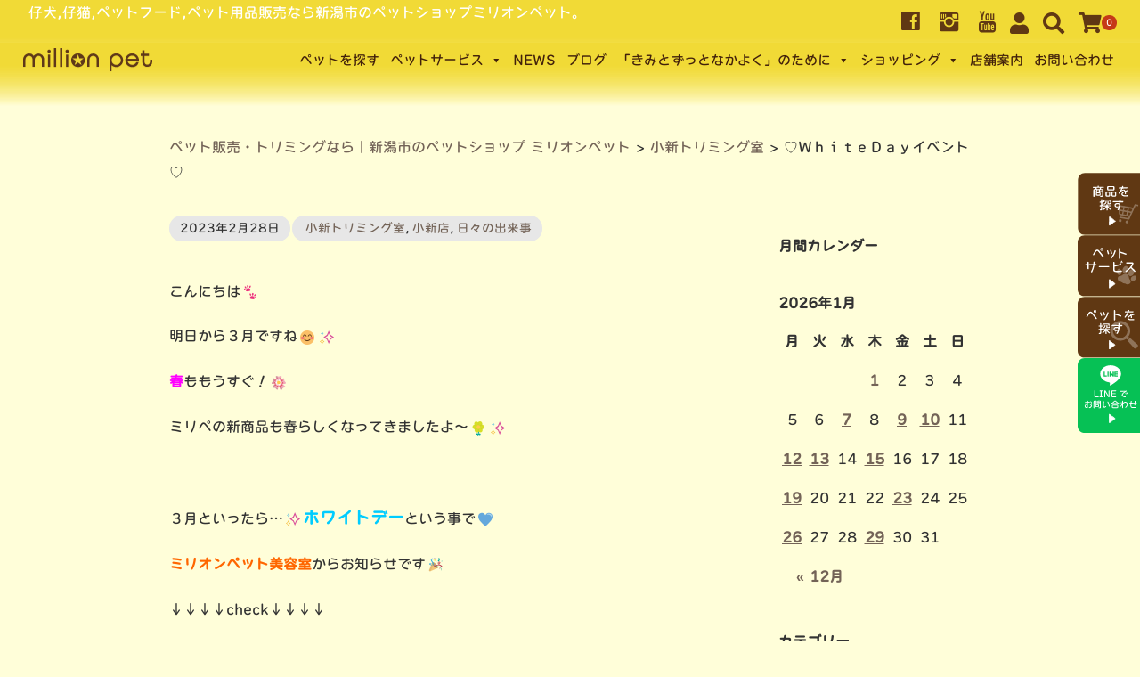

--- FILE ---
content_type: text/html; charset=UTF-8
request_url: https://www.million-pet.jp/blog_cat05/%E2%99%A1%EF%BD%97%EF%BD%88%EF%BD%89%EF%BD%94%EF%BD%85%EF%BD%84%EF%BD%81%EF%BD%99%E3%82%A4%E3%83%99%E3%83%B3%E3%83%88%E2%99%A1/
body_size: 23409
content:
<!DOCTYPE html>
<html dir="ltr" lang="ja" prefix="og: https://ogp.me/ns#">
<head>
	<meta charset="UTF-8"/>
	<meta name="viewport" content="width=device-width, user-scalable=no">
	<meta name="format-detection" content="telephone=no"/>
	<title>♡ＷｈｉｔｅＤａｙイベント♡ ｜新潟市のペットショップ ミリオンペット</title>
<style type="text/css">
		.loadingAnim:before, .loadingAnim:after {
			background-color: #c53a18 !important;
		}
		.loadingAnim_line:after {
			background-color: #c53a18 !important;
		}
		</style>	<style>img:is([sizes="auto" i], [sizes^="auto," i]) { contain-intrinsic-size: 3000px 1500px }</style>
	
		<!-- All in One SEO 4.8.2 - aioseo.com -->
	<meta name="description" content="こんにちは 明日から３月ですね 春ももうすぐ！ ミリペの新商品も春らしくなってきましたよ〜 ３月" />
	<meta name="robots" content="max-image-preview:large" />
	<meta name="author" content="ミリオンペット"/>
	<link rel="canonical" href="https://www.million-pet.jp/blog_cat05/%e2%99%a1%ef%bd%97%ef%bd%88%ef%bd%89%ef%bd%94%ef%bd%85%ef%bd%84%ef%bd%81%ef%bd%99%e3%82%a4%e3%83%99%e3%83%b3%e3%83%88%e2%99%a1/" />
	<meta name="generator" content="All in One SEO (AIOSEO) 4.8.2" />
		<meta property="og:locale" content="ja_JP" />
		<meta property="og:site_name" content="ペット販売・トリミングなら｜新潟市のペットショップ ミリオンペット - 仔犬,仔猫,ペットフード,ペット用品販売なら新潟市のペットショップミリオンペット。" />
		<meta property="og:type" content="article" />
		<meta property="og:title" content="♡ＷｈｉｔｅＤａｙイベント♡ ｜新潟市のペットショップ ミリオンペット" />
		<meta property="og:description" content="こんにちは 明日から３月ですね 春ももうすぐ！ ミリペの新商品も春らしくなってきましたよ〜 ３月" />
		<meta property="og:url" content="https://www.million-pet.jp/blog_cat05/%e2%99%a1%ef%bd%97%ef%bd%88%ef%bd%89%ef%bd%94%ef%bd%85%ef%bd%84%ef%bd%81%ef%bd%99%e3%82%a4%e3%83%99%e3%83%b3%e3%83%88%e2%99%a1/" />
		<meta property="article:published_time" content="2023-02-28T14:21:16+00:00" />
		<meta property="article:modified_time" content="2023-02-28T14:21:16+00:00" />
		<meta name="twitter:card" content="summary_large_image" />
		<meta name="twitter:title" content="♡ＷｈｉｔｅＤａｙイベント♡ ｜新潟市のペットショップ ミリオンペット" />
		<meta name="twitter:description" content="こんにちは 明日から３月ですね 春ももうすぐ！ ミリペの新商品も春らしくなってきましたよ〜 ３月" />
		<script type="application/ld+json" class="aioseo-schema">
			{"@context":"https:\/\/schema.org","@graph":[{"@type":"BlogPosting","@id":"https:\/\/www.million-pet.jp\/blog_cat05\/%e2%99%a1%ef%bd%97%ef%bd%88%ef%bd%89%ef%bd%94%ef%bd%85%ef%bd%84%ef%bd%81%ef%bd%99%e3%82%a4%e3%83%99%e3%83%b3%e3%83%88%e2%99%a1\/#blogposting","name":"\u2661\uff37\uff48\uff49\uff54\uff45\uff24\uff41\uff59\u30a4\u30d9\u30f3\u30c8\u2661 \uff5c\u65b0\u6f5f\u5e02\u306e\u30da\u30c3\u30c8\u30b7\u30e7\u30c3\u30d7 \u30df\u30ea\u30aa\u30f3\u30da\u30c3\u30c8","headline":"\u2661\uff37\uff48\uff49\uff54\uff45\uff24\uff41\uff59\u30a4\u30d9\u30f3\u30c8\u2661","author":{"@id":"https:\/\/www.million-pet.jp\/author\/loginmillion\/#author"},"publisher":{"@id":"https:\/\/www.million-pet.jp\/#organization"},"image":{"@type":"ImageObject","url":"https:\/\/www.million-pet.jp\/wpmill\/wp-content\/uploads\/2023\/02\/wd.jpg","width":1920,"height":1920},"datePublished":"2023-02-28T23:21:16+09:00","dateModified":"2023-02-28T23:21:16+09:00","inLanguage":"ja","mainEntityOfPage":{"@id":"https:\/\/www.million-pet.jp\/blog_cat05\/%e2%99%a1%ef%bd%97%ef%bd%88%ef%bd%89%ef%bd%94%ef%bd%85%ef%bd%84%ef%bd%81%ef%bd%99%e3%82%a4%e3%83%99%e3%83%b3%e3%83%88%e2%99%a1\/#webpage"},"isPartOf":{"@id":"https:\/\/www.million-pet.jp\/blog_cat05\/%e2%99%a1%ef%bd%97%ef%bd%88%ef%bd%89%ef%bd%94%ef%bd%85%ef%bd%84%ef%bd%81%ef%bd%99%e3%82%a4%e3%83%99%e3%83%b3%e3%83%88%e2%99%a1\/#webpage"},"articleSection":"\u5c0f\u65b0\u30c8\u30ea\u30df\u30f3\u30b0\u5ba4, \u5c0f\u65b0\u5e97, \u65e5\u3005\u306e\u51fa\u6765\u4e8b"},{"@type":"BreadcrumbList","@id":"https:\/\/www.million-pet.jp\/blog_cat05\/%e2%99%a1%ef%bd%97%ef%bd%88%ef%bd%89%ef%bd%94%ef%bd%85%ef%bd%84%ef%bd%81%ef%bd%99%e3%82%a4%e3%83%99%e3%83%b3%e3%83%88%e2%99%a1\/#breadcrumblist","itemListElement":[{"@type":"ListItem","@id":"https:\/\/www.million-pet.jp\/#listItem","position":1,"name":"\u5bb6","item":"https:\/\/www.million-pet.jp\/","nextItem":{"@type":"ListItem","@id":"https:\/\/www.million-pet.jp\/category\/blog_cat05\/#listItem","name":"\u5c0f\u65b0\u5e97"}},{"@type":"ListItem","@id":"https:\/\/www.million-pet.jp\/category\/blog_cat05\/#listItem","position":2,"name":"\u5c0f\u65b0\u5e97","item":"https:\/\/www.million-pet.jp\/category\/blog_cat05\/","nextItem":{"@type":"ListItem","@id":"https:\/\/www.million-pet.jp\/blog_cat05\/%e2%99%a1%ef%bd%97%ef%bd%88%ef%bd%89%ef%bd%94%ef%bd%85%ef%bd%84%ef%bd%81%ef%bd%99%e3%82%a4%e3%83%99%e3%83%b3%e3%83%88%e2%99%a1\/#listItem","name":"\u2661\uff37\uff48\uff49\uff54\uff45\uff24\uff41\uff59\u30a4\u30d9\u30f3\u30c8\u2661"},"previousItem":{"@type":"ListItem","@id":"https:\/\/www.million-pet.jp\/#listItem","name":"\u5bb6"}},{"@type":"ListItem","@id":"https:\/\/www.million-pet.jp\/blog_cat05\/%e2%99%a1%ef%bd%97%ef%bd%88%ef%bd%89%ef%bd%94%ef%bd%85%ef%bd%84%ef%bd%81%ef%bd%99%e3%82%a4%e3%83%99%e3%83%b3%e3%83%88%e2%99%a1\/#listItem","position":3,"name":"\u2661\uff37\uff48\uff49\uff54\uff45\uff24\uff41\uff59\u30a4\u30d9\u30f3\u30c8\u2661","previousItem":{"@type":"ListItem","@id":"https:\/\/www.million-pet.jp\/category\/blog_cat05\/#listItem","name":"\u5c0f\u65b0\u5e97"}}]},{"@type":"Organization","@id":"https:\/\/www.million-pet.jp\/#organization","name":"Website Name","description":"\u4ed4\u72ac,\u4ed4\u732b,\u30da\u30c3\u30c8\u30d5\u30fc\u30c9,\u30da\u30c3\u30c8\u7528\u54c1\u8ca9\u58f2\u306a\u3089\u65b0\u6f5f\u5e02\u306e\u30da\u30c3\u30c8\u30b7\u30e7\u30c3\u30d7\u30df\u30ea\u30aa\u30f3\u30da\u30c3\u30c8\u3002","url":"https:\/\/www.million-pet.jp\/","telephone":"+81252701446","logo":{"@type":"ImageObject","url":"http:\/\/million-pet.jp\/wpmill\/wp-content\/uploads\/2022\/10\/logo.svg","@id":"https:\/\/www.million-pet.jp\/blog_cat05\/%e2%99%a1%ef%bd%97%ef%bd%88%ef%bd%89%ef%bd%94%ef%bd%85%ef%bd%84%ef%bd%81%ef%bd%99%e3%82%a4%e3%83%99%e3%83%b3%e3%83%88%e2%99%a1\/#organizationLogo"},"image":{"@id":"https:\/\/www.million-pet.jp\/blog_cat05\/%e2%99%a1%ef%bd%97%ef%bd%88%ef%bd%89%ef%bd%94%ef%bd%85%ef%bd%84%ef%bd%81%ef%bd%99%e3%82%a4%e3%83%99%e3%83%b3%e3%83%88%e2%99%a1\/#organizationLogo"}},{"@type":"Person","@id":"https:\/\/www.million-pet.jp\/author\/loginmillion\/#author","url":"https:\/\/www.million-pet.jp\/author\/loginmillion\/","name":"\u30df\u30ea\u30aa\u30f3\u30da\u30c3\u30c8","image":{"@type":"ImageObject","@id":"https:\/\/www.million-pet.jp\/blog_cat05\/%e2%99%a1%ef%bd%97%ef%bd%88%ef%bd%89%ef%bd%94%ef%bd%85%ef%bd%84%ef%bd%81%ef%bd%99%e3%82%a4%e3%83%99%e3%83%b3%e3%83%88%e2%99%a1\/#authorImage","url":"https:\/\/secure.gravatar.com\/avatar\/ee758253fd54f21f9b0fcff2239dc65f?s=96&d=mm&r=g","width":96,"height":96,"caption":"\u30df\u30ea\u30aa\u30f3\u30da\u30c3\u30c8"}},{"@type":"WebPage","@id":"https:\/\/www.million-pet.jp\/blog_cat05\/%e2%99%a1%ef%bd%97%ef%bd%88%ef%bd%89%ef%bd%94%ef%bd%85%ef%bd%84%ef%bd%81%ef%bd%99%e3%82%a4%e3%83%99%e3%83%b3%e3%83%88%e2%99%a1\/#webpage","url":"https:\/\/www.million-pet.jp\/blog_cat05\/%e2%99%a1%ef%bd%97%ef%bd%88%ef%bd%89%ef%bd%94%ef%bd%85%ef%bd%84%ef%bd%81%ef%bd%99%e3%82%a4%e3%83%99%e3%83%b3%e3%83%88%e2%99%a1\/","name":"\u2661\uff37\uff48\uff49\uff54\uff45\uff24\uff41\uff59\u30a4\u30d9\u30f3\u30c8\u2661 \uff5c\u65b0\u6f5f\u5e02\u306e\u30da\u30c3\u30c8\u30b7\u30e7\u30c3\u30d7 \u30df\u30ea\u30aa\u30f3\u30da\u30c3\u30c8","description":"\u3053\u3093\u306b\u3061\u306f \u660e\u65e5\u304b\u3089\uff13\u6708\u3067\u3059\u306d \u6625\u3082\u3082\u3046\u3059\u3050\uff01 \u30df\u30ea\u30da\u306e\u65b0\u5546\u54c1\u3082\u6625\u3089\u3057\u304f\u306a\u3063\u3066\u304d\u307e\u3057\u305f\u3088\u301c \uff13\u6708","inLanguage":"ja","isPartOf":{"@id":"https:\/\/www.million-pet.jp\/#website"},"breadcrumb":{"@id":"https:\/\/www.million-pet.jp\/blog_cat05\/%e2%99%a1%ef%bd%97%ef%bd%88%ef%bd%89%ef%bd%94%ef%bd%85%ef%bd%84%ef%bd%81%ef%bd%99%e3%82%a4%e3%83%99%e3%83%b3%e3%83%88%e2%99%a1\/#breadcrumblist"},"author":{"@id":"https:\/\/www.million-pet.jp\/author\/loginmillion\/#author"},"creator":{"@id":"https:\/\/www.million-pet.jp\/author\/loginmillion\/#author"},"image":{"@type":"ImageObject","url":"https:\/\/www.million-pet.jp\/wpmill\/wp-content\/uploads\/2023\/02\/wd.jpg","@id":"https:\/\/www.million-pet.jp\/blog_cat05\/%e2%99%a1%ef%bd%97%ef%bd%88%ef%bd%89%ef%bd%94%ef%bd%85%ef%bd%84%ef%bd%81%ef%bd%99%e3%82%a4%e3%83%99%e3%83%b3%e3%83%88%e2%99%a1\/#mainImage","width":1920,"height":1920},"primaryImageOfPage":{"@id":"https:\/\/www.million-pet.jp\/blog_cat05\/%e2%99%a1%ef%bd%97%ef%bd%88%ef%bd%89%ef%bd%94%ef%bd%85%ef%bd%84%ef%bd%81%ef%bd%99%e3%82%a4%e3%83%99%e3%83%b3%e3%83%88%e2%99%a1\/#mainImage"},"datePublished":"2023-02-28T23:21:16+09:00","dateModified":"2023-02-28T23:21:16+09:00"},{"@type":"WebSite","@id":"https:\/\/www.million-pet.jp\/#website","url":"https:\/\/www.million-pet.jp\/","name":"\u682a\u5f0f\u4f1a\u793e\u30df\u30ea\u30aa\u30f3\u30da\u30c3\u30c8","alternateName":"\u682a\u5f0f\u4f1a\u793e\u30df\u30ea\u30aa\u30f3\u30da\u30c3\u30c8","description":"\u4ed4\u72ac,\u4ed4\u732b,\u30da\u30c3\u30c8\u30d5\u30fc\u30c9,\u30da\u30c3\u30c8\u7528\u54c1\u8ca9\u58f2\u306a\u3089\u65b0\u6f5f\u5e02\u306e\u30da\u30c3\u30c8\u30b7\u30e7\u30c3\u30d7\u30df\u30ea\u30aa\u30f3\u30da\u30c3\u30c8\u3002","inLanguage":"ja","publisher":{"@id":"https:\/\/www.million-pet.jp\/#organization"}}]}
		</script>
		<!-- All in One SEO -->

		<!-- This site uses the Google Analytics by MonsterInsights plugin v9.11.1 - Using Analytics tracking - https://www.monsterinsights.com/ -->
							<script src="//www.googletagmanager.com/gtag/js?id=G-H4XY8VT0S1"  data-cfasync="false" data-wpfc-render="false" type="text/javascript" async></script>
			<script data-cfasync="false" data-wpfc-render="false" type="text/javascript">
				var mi_version = '9.11.1';
				var mi_track_user = true;
				var mi_no_track_reason = '';
								var MonsterInsightsDefaultLocations = {"page_location":"https:\/\/www.million-pet.jp\/blog_cat05\/%E2%99%A1%EF%BD%97%EF%BD%88%EF%BD%89%EF%BD%94%EF%BD%85%EF%BD%84%EF%BD%81%EF%BD%99%E3%82%A4%E3%83%99%E3%83%B3%E3%83%88%E2%99%A1\/"};
								if ( typeof MonsterInsightsPrivacyGuardFilter === 'function' ) {
					var MonsterInsightsLocations = (typeof MonsterInsightsExcludeQuery === 'object') ? MonsterInsightsPrivacyGuardFilter( MonsterInsightsExcludeQuery ) : MonsterInsightsPrivacyGuardFilter( MonsterInsightsDefaultLocations );
				} else {
					var MonsterInsightsLocations = (typeof MonsterInsightsExcludeQuery === 'object') ? MonsterInsightsExcludeQuery : MonsterInsightsDefaultLocations;
				}

								var disableStrs = [
										'ga-disable-G-H4XY8VT0S1',
									];

				/* Function to detect opted out users */
				function __gtagTrackerIsOptedOut() {
					for (var index = 0; index < disableStrs.length; index++) {
						if (document.cookie.indexOf(disableStrs[index] + '=true') > -1) {
							return true;
						}
					}

					return false;
				}

				/* Disable tracking if the opt-out cookie exists. */
				if (__gtagTrackerIsOptedOut()) {
					for (var index = 0; index < disableStrs.length; index++) {
						window[disableStrs[index]] = true;
					}
				}

				/* Opt-out function */
				function __gtagTrackerOptout() {
					for (var index = 0; index < disableStrs.length; index++) {
						document.cookie = disableStrs[index] + '=true; expires=Thu, 31 Dec 2099 23:59:59 UTC; path=/';
						window[disableStrs[index]] = true;
					}
				}

				if ('undefined' === typeof gaOptout) {
					function gaOptout() {
						__gtagTrackerOptout();
					}
				}
								window.dataLayer = window.dataLayer || [];

				window.MonsterInsightsDualTracker = {
					helpers: {},
					trackers: {},
				};
				if (mi_track_user) {
					function __gtagDataLayer() {
						dataLayer.push(arguments);
					}

					function __gtagTracker(type, name, parameters) {
						if (!parameters) {
							parameters = {};
						}

						if (parameters.send_to) {
							__gtagDataLayer.apply(null, arguments);
							return;
						}

						if (type === 'event') {
														parameters.send_to = monsterinsights_frontend.v4_id;
							var hookName = name;
							if (typeof parameters['event_category'] !== 'undefined') {
								hookName = parameters['event_category'] + ':' + name;
							}

							if (typeof MonsterInsightsDualTracker.trackers[hookName] !== 'undefined') {
								MonsterInsightsDualTracker.trackers[hookName](parameters);
							} else {
								__gtagDataLayer('event', name, parameters);
							}
							
						} else {
							__gtagDataLayer.apply(null, arguments);
						}
					}

					__gtagTracker('js', new Date());
					__gtagTracker('set', {
						'developer_id.dZGIzZG': true,
											});
					if ( MonsterInsightsLocations.page_location ) {
						__gtagTracker('set', MonsterInsightsLocations);
					}
										__gtagTracker('config', 'G-H4XY8VT0S1', {"forceSSL":"true","link_attribution":"true"} );
										window.gtag = __gtagTracker;										(function () {
						/* https://developers.google.com/analytics/devguides/collection/analyticsjs/ */
						/* ga and __gaTracker compatibility shim. */
						var noopfn = function () {
							return null;
						};
						var newtracker = function () {
							return new Tracker();
						};
						var Tracker = function () {
							return null;
						};
						var p = Tracker.prototype;
						p.get = noopfn;
						p.set = noopfn;
						p.send = function () {
							var args = Array.prototype.slice.call(arguments);
							args.unshift('send');
							__gaTracker.apply(null, args);
						};
						var __gaTracker = function () {
							var len = arguments.length;
							if (len === 0) {
								return;
							}
							var f = arguments[len - 1];
							if (typeof f !== 'object' || f === null || typeof f.hitCallback !== 'function') {
								if ('send' === arguments[0]) {
									var hitConverted, hitObject = false, action;
									if ('event' === arguments[1]) {
										if ('undefined' !== typeof arguments[3]) {
											hitObject = {
												'eventAction': arguments[3],
												'eventCategory': arguments[2],
												'eventLabel': arguments[4],
												'value': arguments[5] ? arguments[5] : 1,
											}
										}
									}
									if ('pageview' === arguments[1]) {
										if ('undefined' !== typeof arguments[2]) {
											hitObject = {
												'eventAction': 'page_view',
												'page_path': arguments[2],
											}
										}
									}
									if (typeof arguments[2] === 'object') {
										hitObject = arguments[2];
									}
									if (typeof arguments[5] === 'object') {
										Object.assign(hitObject, arguments[5]);
									}
									if ('undefined' !== typeof arguments[1].hitType) {
										hitObject = arguments[1];
										if ('pageview' === hitObject.hitType) {
											hitObject.eventAction = 'page_view';
										}
									}
									if (hitObject) {
										action = 'timing' === arguments[1].hitType ? 'timing_complete' : hitObject.eventAction;
										hitConverted = mapArgs(hitObject);
										__gtagTracker('event', action, hitConverted);
									}
								}
								return;
							}

							function mapArgs(args) {
								var arg, hit = {};
								var gaMap = {
									'eventCategory': 'event_category',
									'eventAction': 'event_action',
									'eventLabel': 'event_label',
									'eventValue': 'event_value',
									'nonInteraction': 'non_interaction',
									'timingCategory': 'event_category',
									'timingVar': 'name',
									'timingValue': 'value',
									'timingLabel': 'event_label',
									'page': 'page_path',
									'location': 'page_location',
									'title': 'page_title',
									'referrer' : 'page_referrer',
								};
								for (arg in args) {
																		if (!(!args.hasOwnProperty(arg) || !gaMap.hasOwnProperty(arg))) {
										hit[gaMap[arg]] = args[arg];
									} else {
										hit[arg] = args[arg];
									}
								}
								return hit;
							}

							try {
								f.hitCallback();
							} catch (ex) {
							}
						};
						__gaTracker.create = newtracker;
						__gaTracker.getByName = newtracker;
						__gaTracker.getAll = function () {
							return [];
						};
						__gaTracker.remove = noopfn;
						__gaTracker.loaded = true;
						window['__gaTracker'] = __gaTracker;
					})();
									} else {
										console.log("");
					(function () {
						function __gtagTracker() {
							return null;
						}

						window['__gtagTracker'] = __gtagTracker;
						window['gtag'] = __gtagTracker;
					})();
									}
			</script>
							<!-- / Google Analytics by MonsterInsights -->
		<script type="text/javascript">
/* <![CDATA[ */
window._wpemojiSettings = {"baseUrl":"https:\/\/s.w.org\/images\/core\/emoji\/15.0.3\/72x72\/","ext":".png","svgUrl":"https:\/\/s.w.org\/images\/core\/emoji\/15.0.3\/svg\/","svgExt":".svg","source":{"concatemoji":"https:\/\/www.million-pet.jp\/wpmill\/wp-includes\/js\/wp-emoji-release.min.js?ver=452c2a8647fefdfc35513bf59b0c129f"}};
/*! This file is auto-generated */
!function(i,n){var o,s,e;function c(e){try{var t={supportTests:e,timestamp:(new Date).valueOf()};sessionStorage.setItem(o,JSON.stringify(t))}catch(e){}}function p(e,t,n){e.clearRect(0,0,e.canvas.width,e.canvas.height),e.fillText(t,0,0);var t=new Uint32Array(e.getImageData(0,0,e.canvas.width,e.canvas.height).data),r=(e.clearRect(0,0,e.canvas.width,e.canvas.height),e.fillText(n,0,0),new Uint32Array(e.getImageData(0,0,e.canvas.width,e.canvas.height).data));return t.every(function(e,t){return e===r[t]})}function u(e,t,n){switch(t){case"flag":return n(e,"\ud83c\udff3\ufe0f\u200d\u26a7\ufe0f","\ud83c\udff3\ufe0f\u200b\u26a7\ufe0f")?!1:!n(e,"\ud83c\uddfa\ud83c\uddf3","\ud83c\uddfa\u200b\ud83c\uddf3")&&!n(e,"\ud83c\udff4\udb40\udc67\udb40\udc62\udb40\udc65\udb40\udc6e\udb40\udc67\udb40\udc7f","\ud83c\udff4\u200b\udb40\udc67\u200b\udb40\udc62\u200b\udb40\udc65\u200b\udb40\udc6e\u200b\udb40\udc67\u200b\udb40\udc7f");case"emoji":return!n(e,"\ud83d\udc26\u200d\u2b1b","\ud83d\udc26\u200b\u2b1b")}return!1}function f(e,t,n){var r="undefined"!=typeof WorkerGlobalScope&&self instanceof WorkerGlobalScope?new OffscreenCanvas(300,150):i.createElement("canvas"),a=r.getContext("2d",{willReadFrequently:!0}),o=(a.textBaseline="top",a.font="600 32px Arial",{});return e.forEach(function(e){o[e]=t(a,e,n)}),o}function t(e){var t=i.createElement("script");t.src=e,t.defer=!0,i.head.appendChild(t)}"undefined"!=typeof Promise&&(o="wpEmojiSettingsSupports",s=["flag","emoji"],n.supports={everything:!0,everythingExceptFlag:!0},e=new Promise(function(e){i.addEventListener("DOMContentLoaded",e,{once:!0})}),new Promise(function(t){var n=function(){try{var e=JSON.parse(sessionStorage.getItem(o));if("object"==typeof e&&"number"==typeof e.timestamp&&(new Date).valueOf()<e.timestamp+604800&&"object"==typeof e.supportTests)return e.supportTests}catch(e){}return null}();if(!n){if("undefined"!=typeof Worker&&"undefined"!=typeof OffscreenCanvas&&"undefined"!=typeof URL&&URL.createObjectURL&&"undefined"!=typeof Blob)try{var e="postMessage("+f.toString()+"("+[JSON.stringify(s),u.toString(),p.toString()].join(",")+"));",r=new Blob([e],{type:"text/javascript"}),a=new Worker(URL.createObjectURL(r),{name:"wpTestEmojiSupports"});return void(a.onmessage=function(e){c(n=e.data),a.terminate(),t(n)})}catch(e){}c(n=f(s,u,p))}t(n)}).then(function(e){for(var t in e)n.supports[t]=e[t],n.supports.everything=n.supports.everything&&n.supports[t],"flag"!==t&&(n.supports.everythingExceptFlag=n.supports.everythingExceptFlag&&n.supports[t]);n.supports.everythingExceptFlag=n.supports.everythingExceptFlag&&!n.supports.flag,n.DOMReady=!1,n.readyCallback=function(){n.DOMReady=!0}}).then(function(){return e}).then(function(){var e;n.supports.everything||(n.readyCallback(),(e=n.source||{}).concatemoji?t(e.concatemoji):e.wpemoji&&e.twemoji&&(t(e.twemoji),t(e.wpemoji)))}))}((window,document),window._wpemojiSettings);
/* ]]> */
</script>
<link rel='stylesheet' id='sbi_styles-css' href='https://www.million-pet.jp/wpmill/wp-content/plugins/instagram-feed/css/sbi-styles.min.css?ver=6.9.0' type='text/css' media='all' />
<style id='wp-emoji-styles-inline-css' type='text/css'>

	img.wp-smiley, img.emoji {
		display: inline !important;
		border: none !important;
		box-shadow: none !important;
		height: 1em !important;
		width: 1em !important;
		margin: 0 0.07em !important;
		vertical-align: -0.1em !important;
		background: none !important;
		padding: 0 !important;
	}
</style>
<link rel='stylesheet' id='wp-block-library-css' href='https://www.million-pet.jp/wpmill/wp-includes/css/dist/block-library/style.min.css?ver=452c2a8647fefdfc35513bf59b0c129f' type='text/css' media='all' />
<style id='safe-svg-svg-icon-style-inline-css' type='text/css'>
.safe-svg-cover{text-align:center}.safe-svg-cover .safe-svg-inside{display:inline-block;max-width:100%}.safe-svg-cover svg{height:100%;max-height:100%;max-width:100%;width:100%}

</style>
<style id='classic-theme-styles-inline-css' type='text/css'>
/*! This file is auto-generated */
.wp-block-button__link{color:#fff;background-color:#32373c;border-radius:9999px;box-shadow:none;text-decoration:none;padding:calc(.667em + 2px) calc(1.333em + 2px);font-size:1.125em}.wp-block-file__button{background:#32373c;color:#fff;text-decoration:none}
</style>
<style id='global-styles-inline-css' type='text/css'>
:root{--wp--preset--aspect-ratio--square: 1;--wp--preset--aspect-ratio--4-3: 4/3;--wp--preset--aspect-ratio--3-4: 3/4;--wp--preset--aspect-ratio--3-2: 3/2;--wp--preset--aspect-ratio--2-3: 2/3;--wp--preset--aspect-ratio--16-9: 16/9;--wp--preset--aspect-ratio--9-16: 9/16;--wp--preset--color--black: #000000;--wp--preset--color--cyan-bluish-gray: #abb8c3;--wp--preset--color--white: #ffffff;--wp--preset--color--pale-pink: #f78da7;--wp--preset--color--vivid-red: #cf2e2e;--wp--preset--color--luminous-vivid-orange: #ff6900;--wp--preset--color--luminous-vivid-amber: #fcb900;--wp--preset--color--light-green-cyan: #7bdcb5;--wp--preset--color--vivid-green-cyan: #00d084;--wp--preset--color--pale-cyan-blue: #8ed1fc;--wp--preset--color--vivid-cyan-blue: #0693e3;--wp--preset--color--vivid-purple: #9b51e0;--wp--preset--gradient--vivid-cyan-blue-to-vivid-purple: linear-gradient(135deg,rgba(6,147,227,1) 0%,rgb(155,81,224) 100%);--wp--preset--gradient--light-green-cyan-to-vivid-green-cyan: linear-gradient(135deg,rgb(122,220,180) 0%,rgb(0,208,130) 100%);--wp--preset--gradient--luminous-vivid-amber-to-luminous-vivid-orange: linear-gradient(135deg,rgba(252,185,0,1) 0%,rgba(255,105,0,1) 100%);--wp--preset--gradient--luminous-vivid-orange-to-vivid-red: linear-gradient(135deg,rgba(255,105,0,1) 0%,rgb(207,46,46) 100%);--wp--preset--gradient--very-light-gray-to-cyan-bluish-gray: linear-gradient(135deg,rgb(238,238,238) 0%,rgb(169,184,195) 100%);--wp--preset--gradient--cool-to-warm-spectrum: linear-gradient(135deg,rgb(74,234,220) 0%,rgb(151,120,209) 20%,rgb(207,42,186) 40%,rgb(238,44,130) 60%,rgb(251,105,98) 80%,rgb(254,248,76) 100%);--wp--preset--gradient--blush-light-purple: linear-gradient(135deg,rgb(255,206,236) 0%,rgb(152,150,240) 100%);--wp--preset--gradient--blush-bordeaux: linear-gradient(135deg,rgb(254,205,165) 0%,rgb(254,45,45) 50%,rgb(107,0,62) 100%);--wp--preset--gradient--luminous-dusk: linear-gradient(135deg,rgb(255,203,112) 0%,rgb(199,81,192) 50%,rgb(65,88,208) 100%);--wp--preset--gradient--pale-ocean: linear-gradient(135deg,rgb(255,245,203) 0%,rgb(182,227,212) 50%,rgb(51,167,181) 100%);--wp--preset--gradient--electric-grass: linear-gradient(135deg,rgb(202,248,128) 0%,rgb(113,206,126) 100%);--wp--preset--gradient--midnight: linear-gradient(135deg,rgb(2,3,129) 0%,rgb(40,116,252) 100%);--wp--preset--font-size--small: 13px;--wp--preset--font-size--medium: 20px;--wp--preset--font-size--large: 36px;--wp--preset--font-size--x-large: 42px;--wp--preset--spacing--20: 0.44rem;--wp--preset--spacing--30: 0.67rem;--wp--preset--spacing--40: 1rem;--wp--preset--spacing--50: 1.5rem;--wp--preset--spacing--60: 2.25rem;--wp--preset--spacing--70: 3.38rem;--wp--preset--spacing--80: 5.06rem;--wp--preset--shadow--natural: 6px 6px 9px rgba(0, 0, 0, 0.2);--wp--preset--shadow--deep: 12px 12px 50px rgba(0, 0, 0, 0.4);--wp--preset--shadow--sharp: 6px 6px 0px rgba(0, 0, 0, 0.2);--wp--preset--shadow--outlined: 6px 6px 0px -3px rgba(255, 255, 255, 1), 6px 6px rgba(0, 0, 0, 1);--wp--preset--shadow--crisp: 6px 6px 0px rgba(0, 0, 0, 1);}:where(.is-layout-flex){gap: 0.5em;}:where(.is-layout-grid){gap: 0.5em;}body .is-layout-flex{display: flex;}.is-layout-flex{flex-wrap: wrap;align-items: center;}.is-layout-flex > :is(*, div){margin: 0;}body .is-layout-grid{display: grid;}.is-layout-grid > :is(*, div){margin: 0;}:where(.wp-block-columns.is-layout-flex){gap: 2em;}:where(.wp-block-columns.is-layout-grid){gap: 2em;}:where(.wp-block-post-template.is-layout-flex){gap: 1.25em;}:where(.wp-block-post-template.is-layout-grid){gap: 1.25em;}.has-black-color{color: var(--wp--preset--color--black) !important;}.has-cyan-bluish-gray-color{color: var(--wp--preset--color--cyan-bluish-gray) !important;}.has-white-color{color: var(--wp--preset--color--white) !important;}.has-pale-pink-color{color: var(--wp--preset--color--pale-pink) !important;}.has-vivid-red-color{color: var(--wp--preset--color--vivid-red) !important;}.has-luminous-vivid-orange-color{color: var(--wp--preset--color--luminous-vivid-orange) !important;}.has-luminous-vivid-amber-color{color: var(--wp--preset--color--luminous-vivid-amber) !important;}.has-light-green-cyan-color{color: var(--wp--preset--color--light-green-cyan) !important;}.has-vivid-green-cyan-color{color: var(--wp--preset--color--vivid-green-cyan) !important;}.has-pale-cyan-blue-color{color: var(--wp--preset--color--pale-cyan-blue) !important;}.has-vivid-cyan-blue-color{color: var(--wp--preset--color--vivid-cyan-blue) !important;}.has-vivid-purple-color{color: var(--wp--preset--color--vivid-purple) !important;}.has-black-background-color{background-color: var(--wp--preset--color--black) !important;}.has-cyan-bluish-gray-background-color{background-color: var(--wp--preset--color--cyan-bluish-gray) !important;}.has-white-background-color{background-color: var(--wp--preset--color--white) !important;}.has-pale-pink-background-color{background-color: var(--wp--preset--color--pale-pink) !important;}.has-vivid-red-background-color{background-color: var(--wp--preset--color--vivid-red) !important;}.has-luminous-vivid-orange-background-color{background-color: var(--wp--preset--color--luminous-vivid-orange) !important;}.has-luminous-vivid-amber-background-color{background-color: var(--wp--preset--color--luminous-vivid-amber) !important;}.has-light-green-cyan-background-color{background-color: var(--wp--preset--color--light-green-cyan) !important;}.has-vivid-green-cyan-background-color{background-color: var(--wp--preset--color--vivid-green-cyan) !important;}.has-pale-cyan-blue-background-color{background-color: var(--wp--preset--color--pale-cyan-blue) !important;}.has-vivid-cyan-blue-background-color{background-color: var(--wp--preset--color--vivid-cyan-blue) !important;}.has-vivid-purple-background-color{background-color: var(--wp--preset--color--vivid-purple) !important;}.has-black-border-color{border-color: var(--wp--preset--color--black) !important;}.has-cyan-bluish-gray-border-color{border-color: var(--wp--preset--color--cyan-bluish-gray) !important;}.has-white-border-color{border-color: var(--wp--preset--color--white) !important;}.has-pale-pink-border-color{border-color: var(--wp--preset--color--pale-pink) !important;}.has-vivid-red-border-color{border-color: var(--wp--preset--color--vivid-red) !important;}.has-luminous-vivid-orange-border-color{border-color: var(--wp--preset--color--luminous-vivid-orange) !important;}.has-luminous-vivid-amber-border-color{border-color: var(--wp--preset--color--luminous-vivid-amber) !important;}.has-light-green-cyan-border-color{border-color: var(--wp--preset--color--light-green-cyan) !important;}.has-vivid-green-cyan-border-color{border-color: var(--wp--preset--color--vivid-green-cyan) !important;}.has-pale-cyan-blue-border-color{border-color: var(--wp--preset--color--pale-cyan-blue) !important;}.has-vivid-cyan-blue-border-color{border-color: var(--wp--preset--color--vivid-cyan-blue) !important;}.has-vivid-purple-border-color{border-color: var(--wp--preset--color--vivid-purple) !important;}.has-vivid-cyan-blue-to-vivid-purple-gradient-background{background: var(--wp--preset--gradient--vivid-cyan-blue-to-vivid-purple) !important;}.has-light-green-cyan-to-vivid-green-cyan-gradient-background{background: var(--wp--preset--gradient--light-green-cyan-to-vivid-green-cyan) !important;}.has-luminous-vivid-amber-to-luminous-vivid-orange-gradient-background{background: var(--wp--preset--gradient--luminous-vivid-amber-to-luminous-vivid-orange) !important;}.has-luminous-vivid-orange-to-vivid-red-gradient-background{background: var(--wp--preset--gradient--luminous-vivid-orange-to-vivid-red) !important;}.has-very-light-gray-to-cyan-bluish-gray-gradient-background{background: var(--wp--preset--gradient--very-light-gray-to-cyan-bluish-gray) !important;}.has-cool-to-warm-spectrum-gradient-background{background: var(--wp--preset--gradient--cool-to-warm-spectrum) !important;}.has-blush-light-purple-gradient-background{background: var(--wp--preset--gradient--blush-light-purple) !important;}.has-blush-bordeaux-gradient-background{background: var(--wp--preset--gradient--blush-bordeaux) !important;}.has-luminous-dusk-gradient-background{background: var(--wp--preset--gradient--luminous-dusk) !important;}.has-pale-ocean-gradient-background{background: var(--wp--preset--gradient--pale-ocean) !important;}.has-electric-grass-gradient-background{background: var(--wp--preset--gradient--electric-grass) !important;}.has-midnight-gradient-background{background: var(--wp--preset--gradient--midnight) !important;}.has-small-font-size{font-size: var(--wp--preset--font-size--small) !important;}.has-medium-font-size{font-size: var(--wp--preset--font-size--medium) !important;}.has-large-font-size{font-size: var(--wp--preset--font-size--large) !important;}.has-x-large-font-size{font-size: var(--wp--preset--font-size--x-large) !important;}
:where(.wp-block-post-template.is-layout-flex){gap: 1.25em;}:where(.wp-block-post-template.is-layout-grid){gap: 1.25em;}
:where(.wp-block-columns.is-layout-flex){gap: 2em;}:where(.wp-block-columns.is-layout-grid){gap: 2em;}
:root :where(.wp-block-pullquote){font-size: 1.5em;line-height: 1.6;}
</style>
<link rel='stylesheet' id='contact-form-7-css' href='https://www.million-pet.jp/wpmill/wp-content/plugins/contact-form-7/includes/css/styles.css?ver=6.0.6' type='text/css' media='all' />
<link rel='stylesheet' id='to-top-css' href='https://www.million-pet.jp/wpmill/wp-content/plugins/to-top/public/css/to-top-public.css?ver=2.5.4' type='text/css' media='all' />
<link rel='stylesheet' id='wp-show-posts-css' href='https://www.million-pet.jp/wpmill/wp-content/plugins/wp-show-posts/css/wp-show-posts-min.css?ver=1.1.6' type='text/css' media='all' />
<link rel='stylesheet' id='megamenu-css' href='https://www.million-pet.jp/wpmill/wp-content/uploads/maxmegamenu/style.css?ver=3f6971' type='text/css' media='all' />
<link rel='stylesheet' id='dashicons-css' href='https://www.million-pet.jp/wpmill/wp-includes/css/dashicons.min.css?ver=452c2a8647fefdfc35513bf59b0c129f' type='text/css' media='all' />
<link rel='stylesheet' id='usces_default_css-css' href='https://www.million-pet.jp/wpmill/wp-content/plugins/usc-e-shop/css/usces_default.css?ver=2.11.27.2601211' type='text/css' media='all' />
<link rel='stylesheet' id='parent-style-css' href='https://www.million-pet.jp/wpmill/wp-content/themes/welcart_panetteria/style.css?ver=452c2a8647fefdfc35513bf59b0c129f' type='text/css' media='all' />
<link rel='stylesheet' id='theme_cart_css-css' href='https://www.million-pet.jp/wpmill/wp-content/themes/welcart_panetteria/usces_cart.css?ver=452c2a8647fefdfc35513bf59b0c129f' type='text/css' media='all' />
<link rel='stylesheet' id='wc-Panetteria-style-css' href='https://www.million-pet.jp/wpmill/wp-content/themes/panetteria_child/style.css?ver=1.0' type='text/css' media='all' />
<link rel='stylesheet' id='slick-style-css' href='https://www.million-pet.jp/wpmill/wp-content/themes/welcart_panetteria/assets/css/slick.css?ver=1.0' type='text/css' media='all' />
<link rel='stylesheet' id='slick-theme-style-css' href='https://www.million-pet.jp/wpmill/wp-content/themes/welcart_panetteria/assets/css/slick-theme.css?ver=1.0' type='text/css' media='all' />
<link rel='stylesheet' id='font-awesome-css' href='https://www.million-pet.jp/wpmill/wp-content/themes/welcart_panetteria/assets/fonts/fontawesome/css/all.min.css?ver=5.5.0' type='text/css' media='all' />
<link rel='stylesheet' id='LigatureSymbols-css' href='https://www.million-pet.jp/wpmill/wp-content/themes/welcart_panetteria/assets/fonts/LigatureSymbols/style.css?ver=2.1.1' type='text/css' media='all' />
<link rel='stylesheet' id='slb_core-css' href='https://www.million-pet.jp/wpmill/wp-content/plugins/simple-lightbox/client/css/app.css?ver=2.9.4' type='text/css' media='all' />
<link rel='stylesheet' id='tablepress-default-css' href='https://www.million-pet.jp/wpmill/wp-content/tablepress-combined.min.css?ver=113' type='text/css' media='all' />
<script type="text/javascript" src="https://www.million-pet.jp/wpmill/wp-includes/js/jquery/jquery.min.js?ver=3.7.1" id="jquery-core-js"></script>
<script type="text/javascript" src="https://www.million-pet.jp/wpmill/wp-includes/js/jquery/jquery-migrate.min.js?ver=3.4.1" id="jquery-migrate-js"></script>
<script type="text/javascript" src="https://www.million-pet.jp/wpmill/wp-content/plugins/google-analytics-for-wordpress/assets/js/frontend-gtag.min.js?ver=9.11.1" id="monsterinsights-frontend-script-js" async="async" data-wp-strategy="async"></script>
<script data-cfasync="false" data-wpfc-render="false" type="text/javascript" id='monsterinsights-frontend-script-js-extra'>/* <![CDATA[ */
var monsterinsights_frontend = {"js_events_tracking":"true","download_extensions":"doc,pdf,ppt,zip,xls,docx,pptx,xlsx","inbound_paths":"[{\"path\":\"\\\/go\\\/\",\"label\":\"affiliate\"},{\"path\":\"\\\/recommend\\\/\",\"label\":\"affiliate\"}]","home_url":"https:\/\/www.million-pet.jp","hash_tracking":"false","v4_id":"G-H4XY8VT0S1"};/* ]]> */
</script>
<script type="text/javascript" id="to-top-js-extra">
/* <![CDATA[ */
var to_top_options = {"scroll_offset":"100","icon_opacity":"70","style":"image","icon_type":"dashicons-arrow-up","icon_color":"#ffffff","icon_bg_color":"#42210b","icon_size":"36","border_radius":"50","image":"https:\/\/www.million-pet.jp\/wpmill\/wp-content\/uploads\/2022\/11\/totop.png","image_width":"65","image_alt":"","location":"bottom-right","margin_x":"20","margin_y":"20","show_on_admin":"0","enable_autohide":"0","autohide_time":"2","enable_hide_small_device":"0","small_device_max_width":"640","reset":"0"};
/* ]]> */
</script>
<script async type="text/javascript" src="https://www.million-pet.jp/wpmill/wp-content/plugins/to-top/public/js/to-top-public.js?ver=2.5.4" id="to-top-js"></script>
<script type="text/javascript" src="https://www.million-pet.jp/wpmill/wp-content/themes/welcart_panetteria/assets/js/slick.min.js?ver=1.0" id="slick-js-js"></script>
<script type="text/javascript" src="https://www.million-pet.jp/wpmill/wp-content/themes/welcart_panetteria/assets/js/wcct-slick.js?ver=1.0" id="wcct-slick-js-js"></script>
<script type="text/javascript" src="https://www.million-pet.jp/wpmill/wp-content/themes/welcart_panetteria/assets/js/wcct-customized.js?ver=1.0" id="wcct-customized.js-js"></script>
<link rel="https://api.w.org/" href="https://www.million-pet.jp/wp-json/" /><link rel="alternate" title="JSON" type="application/json" href="https://www.million-pet.jp/wp-json/wp/v2/posts/29792" /><link rel="EditURI" type="application/rsd+xml" title="RSD" href="https://www.million-pet.jp/wpmill/xmlrpc.php?rsd" />
<link rel="alternate" title="oEmbed (JSON)" type="application/json+oembed" href="https://www.million-pet.jp/wp-json/oembed/1.0/embed?url=https%3A%2F%2Fwww.million-pet.jp%2Fblog_cat05%2F%25e2%2599%25a1%25ef%25bd%2597%25ef%25bd%2588%25ef%25bd%2589%25ef%25bd%2594%25ef%25bd%2585%25ef%25bd%2584%25ef%25bd%2581%25ef%25bd%2599%25e3%2582%25a4%25e3%2583%2599%25e3%2583%25b3%25e3%2583%2588%25e2%2599%25a1%2F" />
<link rel="alternate" title="oEmbed (XML)" type="text/xml+oembed" href="https://www.million-pet.jp/wp-json/oembed/1.0/embed?url=https%3A%2F%2Fwww.million-pet.jp%2Fblog_cat05%2F%25e2%2599%25a1%25ef%25bd%2597%25ef%25bd%2588%25ef%25bd%2589%25ef%25bd%2594%25ef%25bd%2585%25ef%25bd%2584%25ef%25bd%2581%25ef%25bd%2599%25e3%2582%25a4%25e3%2583%2599%25e3%2583%25b3%25e3%2583%2588%25e2%2599%25a1%2F&#038;format=xml" />
			<!-- WCEX_Google_Analytics_4 plugins -->
			<!-- Global site tag (gtag.js) - Google Analytics -->
			<script async src="https://www.googletagmanager.com/gtag/js?id=344052608"></script>
			<script>
				window.dataLayer = window.dataLayer || [];
				function gtag(){dataLayer.push(arguments);}
				gtag('js', new Date());

				gtag('config', '344052608');
			</script>
						<!-- WCEX_Google_Analytics_4 plugins -->
			<script>
				gtag('event', '');
			</script>
			<link rel="icon" href="https://www.million-pet.jp/wpmill/wp-content/uploads/2023/03/cropped-cropped-favicon-32x32.png" sizes="32x32" />
<link rel="icon" href="https://www.million-pet.jp/wpmill/wp-content/uploads/2023/03/cropped-cropped-favicon-192x192.png" sizes="192x192" />
<link rel="apple-touch-icon" href="https://www.million-pet.jp/wpmill/wp-content/uploads/2023/03/cropped-cropped-favicon-180x180.png" />
<meta name="msapplication-TileImage" content="https://www.million-pet.jp/wpmill/wp-content/uploads/2023/03/cropped-cropped-favicon-270x270.png" />
		<style type="text/css" id="wp-custom-css">
			.nofixed .global-block, .nofixed .fixed .global-block,.site-description,#mega-menu-wrap-header #mega-menu-header > li.mega-menu-item.mega-current-menu-item > a.mega-menu-link, #mega-menu-wrap-header #mega-menu-header > li.mega-menu-item.mega-current-menu-ancestor > a.mega-menu-link, #mega-menu-wrap-header #mega-menu-header > li.mega-menu-item.mega-current-page-ancestor > a.mega-menu-link,.site-description,#mega-menu-wrap-header #mega-menu-header > li.mega-menu-item.mega-toggle-on > a.mega-menu-link{background-color:rgba(255,255,255,0)!important;}

#mega-menu-wrap-header #mega-menu-header > li.mega-menu-item.mega-current-menu-item > a.mega-menu-link, #mega-menu-wrap-header #mega-menu-header > li.mega-menu-item.mega-current-menu-ancestor > a.mega-menu-link, #mega-menu-wrap-header #mega-menu-header > li.mega-menu-item.mega-current-page-ancestor > a.mega-menu-link{color:#42210B;}

#top-items, .home-widget, .storycontent, #content.two-column{background-color:#FFFED9;}
.incart-btn, .incart-btn a{color:#603813!important;}
.footer-backdrop{background-color: rgba(115, 99, 87,1)!important;}

.widget_welcart_search #searchsubmit{background-color:#42210B!important;}
.usces_calendar .businesstoday:before{background-color:#9F7C52!important;}
.widget_welcart_search li div a{background-color: #754C24!important;}

.entry-content input[type="submit"]{background-color:#603813!important;padding: 1rem 5rem;border-radius: 10px;}
#site-navigation li a.line_none{border-bottom:none;}
#site-navigation li a.line_none:after, #site-navigation li a.line_none:before{display:none;}

input[type="radio"]:checked:after, .total-quant{color:#fff !important;}

@media only screen and (max-width: 959px){.site-description{background-color:#603813!important};}		</style>
		<!-- To Top Custom CSS --><style type='text/css'>#to_top_scrollup {background-color: transparent; color: transparent; height: auto; width: 65px;opacity: 0.7;}</style><style type="text/css">/** Mega Menu CSS: fs **/</style>

	<script>
  (function(d) {
    var config = {
      kitId: 'jbk7ifx',
      scriptTimeout: 3000,
      async: true
    },
    h=d.documentElement,t=setTimeout(function(){h.className=h.className.replace(/\bwf-loading\b/g,"")+" wf-inactive";},config.scriptTimeout),tk=d.createElement("script"),f=false,s=d.getElementsByTagName("script")[0],a;h.className+=" wf-loading";tk.src='https://use.typekit.net/'+config.kitId+'.js';tk.async=true;tk.onload=tk.onreadystatechange=function(){a=this.readyState;if(f||a&&a!="complete"&&a!="loaded")return;f=true;clearTimeout(t);try{Typekit.load(config)}catch(e){}};s.parentNode.insertBefore(tk,s)
  })(document);
	</script>
	<script type="text/javascript">
		jQuery(function($){
	$('a[href^=#]').click(function(){
		var speed = 500;
		var href= $(this).attr("href");
		var target = $(href == "#" || href == "" ? 'html' : href);
		var position = target.offset().top;
		$("html, body").animate({scrollTop:position}, speed, "swing");
		return false;
	});
});
	</script>
	<script type="text/javascript" src="https://ajax.googleapis.com/ajax/libs/jquery/1.9.1/jquery.min.js"></script>
	<script>
$(function(){
	var showTop = 200;
	var footerfix = $('#footerfix');
    footerfix.on('click',function(){
        $('html,body').animate({scrollTop:'0'},500);
    });
    $(window).on('load scroll resize',function(){
        if($(window).scrollTop() >= showTop){
            footerfix.fadeIn('normal');
        } else if($(window).scrollTop() < showTop){
            footerfix.fadeOut('normal');
        }
    });
});
	</script>
	<link href="https://use.fontawesome.com/releases/v5.6.1/css/all.css" rel="stylesheet">
</head>

<body data-rsssl=1 class="post-template-default single single-post postid-29792 single-format-standard mega-menu-header">
	
		
	<div id="site-block" class="site">
		<div id="pages-block" class="pb">

						
			<input type="checkbox" class="check" id="checked">

			<label class="menu-btn" for="checked">
				<span class="bar top"></span>
				<span class="bar middle"></span>
				<span class="bar bottom"></span>
				<span class="menu-btn__text">MENU</span>
			</label>

			<label class="close-menu" for="checked"></label>

			<nav class="drawer-menu" role="navigation">

				<div id="mobile-menu">
					<div class="insider mean-menu">
						<div class="snav">

							<div class="sns-wrapper">
			<ul class="sns cf"><li><a href="https://www.facebook.com/millionpet" target="_blank" rel="nofollow" class="facebook"><i class="lsf-icon"></i></a></li><li><a href="https://www.instagram.com/million.pet" target="_blank" rel="nofollow" class="instagram"><i class="lsf-icon"></i></a></li><li><a href="https://www.youtube.com/channel/UCfJDdgKgk_ti4C5rWcV82JA" target="_blank" rel="nofollow" class="youtube"><i class="lsf-icon"></i></a></li></ul>
			</div><!-- sns -->
														<div class="membership">
								<i class="fas fa-user"></i>
								<ul class="cf">
																											<li>ゲスト</li>
									<li><a href="https://www.million-pet.jp/usces-member/?usces_page=login" class="usces_login_a">ログイン</a></li>
									<li><a href="https://www.million-pet.jp/usces-member/?usces_page=newmember">新規会員登録</a></li>
																										</ul>
							</div>
							
							<div class="search-box">
								<i class="fas fa-search"></i>
								<form role="search" method="get" action="https://www.million-pet.jp/" >
	<div class="s-box">
		<input type="text" value="" name="s" id="head-s-text" class="search-text" />
		<input type="submit" id="head-s-submit" class="searchsubmit" value="&#xf002" />
	</div>
	</form>							</div>

							
							<div class="incart-btn">
								<a href="https://www.million-pet.jp/usces-cart/"><i class="fas fa-shopping-cart"></i><span class="total-quant" id="widgetcart-total-quant">0</span></a>
							</div>

							
						</div><!-- .sub-nav -->

						<nav id="site-navigation" class="main-navigation" role="navigation">
						<div id="mega-menu-wrap-header" class="mega-menu-wrap"><div class="mega-menu-toggle"><div class="mega-toggle-blocks-left"></div><div class="mega-toggle-blocks-center"></div><div class="mega-toggle-blocks-right"><div class='mega-toggle-block mega-menu-toggle-animated-block mega-toggle-block-1' id='mega-toggle-block-1'><button aria-label="Toggle Menu" class="mega-toggle-animated mega-toggle-animated-slider" type="button" aria-expanded="false">
                  <span class="mega-toggle-animated-box">
                    <span class="mega-toggle-animated-inner"></span>
                  </span>
                </button></div></div></div><ul id="mega-menu-header" class="mega-menu max-mega-menu mega-menu-horizontal mega-no-js" data-event="hover" data-effect="fade_up" data-effect-speed="200" data-effect-mobile="disabled" data-effect-speed-mobile="0" data-mobile-force-width="false" data-second-click="go" data-document-click="collapse" data-vertical-behaviour="standard" data-breakpoint="768" data-unbind="true" data-mobile-state="collapse_all" data-mobile-direction="vertical" data-hover-intent-timeout="300" data-hover-intent-interval="100"><li class="mega-menu-item mega-menu-item-type-custom mega-menu-item-object-custom mega-align-bottom-left mega-menu-flyout mega-menu-item-27684" id="mega-menu-item-27684"><a class="mega-menu-link" href="https://www.million-pet.jp/pets/" tabindex="0">ペットを探す</a></li><li class="mega-menu-item mega-menu-item-type-post_type mega-menu-item-object-page mega-menu-megamenu mega-menu-item-has-children mega-align-bottom-left mega-menu-megamenu mega-hide-on-mobile mega-menu-item-39" id="mega-menu-item-39"><a class="mega-menu-link" href="https://www.million-pet.jp/petservice/" aria-expanded="false" tabindex="0">ペットサービス<span class="mega-indicator" aria-hidden="true"></span></a>
<ul class="mega-sub-menu">
<li class="mega-menu-item mega-menu-item-type-widget widget_execphp mega-menu-column-standard mega-menu-columns-1-of-3 mega-menu-item-execphp-5" style="--columns:3; --span:1" id="mega-menu-item-execphp-5">			<div class="execphpwidget"><div class="mmenu_bx01">トリミング</div>
<div class="mmenu_bx02"><a href="https://www.million-pet.jp/petservice/" class="line_none"><img src="https://www.million-pet.jp/wpmill/wp-content/themes/panetteria_child/images/menu_01.jpg"></a></div>
<div class="mmenu_flex01">
<div class="mmenu_bx03"><a href="https://www.million-pet.jp/petservice/trimming"><img src="https://www.million-pet.jp/wpmill/wp-content/themes/panetteria_child/images/front_01.svg"><span>トリミングメニュー</span></a></div>
<div class="mmenu_bx03"><a href="https://www.million-pet.jp/petservice/trimming/price/"><img src="https://www.million-pet.jp/wpmill/wp-content/themes/panetteria_child/images/front_01.svg"><span>料金表</span></a></div>
</div></div>
		</li><li class="mega-menu-item mega-menu-item-type-widget widget_execphp mega-menu-column-standard mega-menu-columns-1-of-3 mega-menu-item-execphp-6" style="--columns:3; --span:1" id="mega-menu-item-execphp-6">			<div class="execphpwidget"><div class="mmenu_bx01">ペットホテル</div>
<div class="mmenu_bx02"><a href="https://www.million-pet.jp/petservice/pethotel/" class="line_none"><img src="https://www.million-pet.jp/wpmill/wp-content/themes/panetteria_child/images/menu_02.jpg"></a></div>
<div class="mmenu_flex02">
<div class="mmenu_bx04"><a href="https://www.million-pet.jp/petservice/pethotel/"><img src="https://www.million-pet.jp/wpmill/wp-content/themes/panetteria_child/images/front_01.svg"><span>メニュー・料金表</span></a></div>
</div></div>
		</li><li class="mega-menu-item mega-menu-item-type-widget widget_execphp mega-menu-column-standard mega-menu-columns-1-of-3 mega-menu-item-execphp-17" style="--columns:3; --span:1" id="mega-menu-item-execphp-17">			<div class="execphpwidget"><div class="mmenu_bx01">屋内ドッグラン</div>
<div class="mmenu_bx02"><a href="https://www.million-pet.jp/petservice/dogrun/" class="line_none"><img src="https://www.million-pet.jp/wpmill/wp-content/themes/panetteria_child/images/menu_08.jpg"></a></div>
<div class="mmenu_flex02">
<div class="mmenu_bx04"><a href="https://www.million-pet.jp/petservice/dogrun/"><img src="https://www.million-pet.jp/wpmill/wp-content/themes/panetteria_child/images/front_01.svg"><span>ルール・料金表</span></a></div>
</div></div>
		</li></ul>
</li><li class="mega-menu-item mega-menu-item-type-taxonomy mega-menu-item-object-category mega-align-bottom-left mega-menu-flyout mega-menu-item-38" id="mega-menu-item-38"><a class="mega-menu-link" href="https://www.million-pet.jp/category/news/" tabindex="0">NEWS</a></li><li class="mega-menu-item mega-menu-item-type-taxonomy mega-menu-item-object-category mega-current-post-ancestor mega-current-menu-parent mega-current-post-parent mega-align-bottom-left mega-menu-flyout mega-menu-item-29603" id="mega-menu-item-29603"><a class="mega-menu-link" href="https://www.million-pet.jp/category/blog_cat01/" tabindex="0">ブログ</a></li><li class="mega-menu-item mega-menu-item-type-post_type mega-menu-item-object-page mega-menu-item-has-children mega-menu-megamenu mega-align-bottom-left mega-menu-megamenu mega-menu-item-27685" id="mega-menu-item-27685"><a class="mega-menu-link" href="https://www.million-pet.jp/services/" aria-expanded="false" tabindex="0">「きみとずっとなかよく」のために<span class="mega-indicator" aria-hidden="true"></span></a>
<ul class="mega-sub-menu">
<li class="mega-menu-item mega-menu-item-type-widget widget_execphp mega-menu-column-standard mega-menu-columns-5-of-5 mega-menu-item-execphp-15" style="--columns:5; --span:5" id="mega-menu-item-execphp-15">			<div class="execphpwidget"><div class="mmenu_bx05"><h3>「きみとずっとなかよく」のために</h3></div></div>
		</li><li class="mega-menu-item mega-menu-item-type-widget widget_execphp mega-menu-column-standard mega-menu-columns-1-of-5 mega-menu-clear mega-menu-item-execphp-7" style="--columns:5; --span:1" id="mega-menu-item-execphp-7">			<div class="execphpwidget"><div class="mmenu_bx02"><a href="https://www.million-pet.jp/services/ten-commandments/" class="line_none"><img src="https://www.million-pet.jp/wpmill/wp-content/themes/panetteria_child/images/menu_03re.jpg"></a></div>
<div class="mmenu_flex02">
<div class="mmenu_bx06"><a href="https://www.million-pet.jp/services/ten-commandments/"><img src="https://www.million-pet.jp/wpmill/wp-content/themes/panetteria_child/images/front_01.svg"><span>犬の十戒</span></a></div>
</div></div>
		</li><li class="mega-menu-item mega-menu-item-type-widget widget_execphp mega-menu-column-standard mega-menu-columns-1-of-5 mega-menu-item-execphp-8" style="--columns:5; --span:1" id="mega-menu-item-execphp-8">			<div class="execphpwidget"><div class="mmenu_bx02"><a href="https://www.million-pet.jp/services/afterservices/" class="line_none"><img src="https://www.million-pet.jp/wpmill/wp-content/themes/panetteria_child/images/menu_04re.jpg"></a></div>
<div class="mmenu_flex02">
<div class="mmenu_bx06"><a href="https://www.million-pet.jp/services/afterservices/"><img src="https://www.million-pet.jp/wpmill/wp-content/themes/panetteria_child/images/front_01.svg"><span>アフターサービス</span></a></div>
</div></div>
		</li><li class="mega-menu-item mega-menu-item-type-widget widget_execphp mega-menu-column-standard mega-menu-columns-1-of-5 mega-menu-item-execphp-9" style="--columns:5; --span:1" id="mega-menu-item-execphp-9">			<div class="execphpwidget"><div class="mmenu_bx02"><a href="https://www.million-pet.jp/services/insurance/" class="line_none"><img src="https://www.million-pet.jp/wpmill/wp-content/themes/panetteria_child/images/menu_05re.jpg"></a></div>
<div class="mmenu_flex02">
<div class="mmenu_bx06"><a href="https://www.million-pet.jp/services/insurance/"><img src="https://www.million-pet.jp/wpmill/wp-content/themes/panetteria_child/images/front_01.svg"><span>ペット保険</span></a></div>
</div></div>
		</li><li class="mega-menu-item mega-menu-item-type-widget widget_execphp mega-menu-column-standard mega-menu-columns-1-of-5 mega-menu-item-execphp-10" style="--columns:5; --span:1" id="mega-menu-item-execphp-10">			<div class="execphpwidget"><div class="mmenu_bx02"><a href="https://www.million-pet.jp/services/puppy-party/" class="line_none"><img src="https://www.million-pet.jp/wpmill/wp-content/themes/panetteria_child/images/menu_06re.jpg"></a></div>
<div class="mmenu_flex02">
<div class="mmenu_bx06"><a href="https://www.million-pet.jp/services/puppy-party/"><img src="https://www.million-pet.jp/wpmill/wp-content/themes/panetteria_child/images/front_01.svg"><span>パピー相談教室</span></a></div>
</div></div>
		</li><li class="mega-menu-item mega-menu-item-type-widget widget_execphp mega-menu-column-standard mega-menu-columns-1-of-5 mega-menu-item-execphp-11" style="--columns:5; --span:1" id="mega-menu-item-execphp-11">			<div class="execphpwidget"><div class="mmenu_bx02"><a href="https://www.million-pet.jp/services/member-crad/" class="line_none"><img src="https://www.million-pet.jp/wpmill/wp-content/themes/panetteria_child/images/menu_07re.jpg"></a></div>
<div class="mmenu_flex02">
<div class="mmenu_bx06"><a href="https://www.million-pet.jp/services/member-crad/"><img src="https://www.million-pet.jp/wpmill/wp-content/themes/panetteria_child/images/front_01.svg"><span>きずなポイントカード</span></a></div>
</div></div>
		</li><li class="mega-m_none mega-menu-item mega-menu-item-type-post_type mega-menu-item-object-page mega-menu-column-standard mega-menu-columns-1-of-5 mega-menu-clear mega-menu-item-27807 m_none" style="--columns:5; --span:1" id="mega-menu-item-27807"><a class="mega-menu-link" href="https://www.million-pet.jp/services/ten-commandments/">犬の十戒</a></li><li class="mega-m_none mega-menu-item mega-menu-item-type-post_type mega-menu-item-object-page mega-menu-column-standard mega-menu-columns-1-of-5 mega-menu-item-27806 m_none" style="--columns:5; --span:1" id="mega-menu-item-27806"><a class="mega-menu-link" href="https://www.million-pet.jp/services/afterservices/">アフターサービス</a></li><li class="mega-m_none mega-menu-item mega-menu-item-type-post_type mega-menu-item-object-page mega-menu-column-standard mega-menu-columns-1-of-5 mega-menu-item-27805 m_none" style="--columns:5; --span:1" id="mega-menu-item-27805"><a class="mega-menu-link" href="https://www.million-pet.jp/services/insurance/">ペット保険</a></li><li class="mega-m_none mega-menu-item mega-menu-item-type-post_type mega-menu-item-object-page mega-menu-column-standard mega-menu-columns-1-of-5 mega-menu-item-27804 m_none" style="--columns:5; --span:1" id="mega-menu-item-27804"><a class="mega-menu-link" href="https://www.million-pet.jp/services/puppy-party/">パピー相談教室</a></li><li class="mega-m_none mega-menu-item mega-menu-item-type-post_type mega-menu-item-object-page mega-menu-column-standard mega-menu-columns-1-of-5 mega-menu-item-27803 m_none" style="--columns:5; --span:1" id="mega-menu-item-27803"><a class="mega-menu-link" href="https://www.million-pet.jp/services/member-crad/">きずなポイントカード</a></li></ul>
</li><li class="mega-menu-item mega-menu-item-type-taxonomy mega-menu-item-object-category mega-menu-item-has-children mega-menu-megamenu mega-align-bottom-left mega-menu-megamenu mega-menu-item-27837" id="mega-menu-item-27837"><a class="mega-menu-link" href="https://www.million-pet.jp/category/item/" aria-expanded="false" tabindex="0">ショッピング<span class="mega-indicator" aria-hidden="true"></span></a>
<ul class="mega-sub-menu">
<li class="mega-menu-item mega-menu-item-type-widget widget_execphp mega-menu-column-standard mega-menu-columns-3-of-3 mega-menu-item-execphp-16" style="--columns:3; --span:3" id="mega-menu-item-execphp-16">			<div class="execphpwidget"><div class="mmenu_flex03">
<a href="https://www.million-pet.jp/faq"><i class="fas fa-question"></i> よくある質問</a><a href="https://www.million-pet.jp/shopping_guide/#delivery"><i class="fas fa-truck"></i> 送料について</a><a href="https://www.million-pet.jp/shopping_guide/"><i class="fas fa-shopping-cart"></i> お買い物ガイド</a></div></div>
		</li><li class="mega-m_none mega-menu-item mega-menu-item-type-post_type mega-menu-item-object-page mega-menu-column-standard mega-menu-columns-1-of-3 mega-menu-clear mega-menu-item-27800 m_none" style="--columns:3; --span:1" id="mega-menu-item-27800"><a class="mega-menu-link" href="https://www.million-pet.jp/faq/">よくある質問</a></li><li class="mega-m_none mega-menu-item mega-menu-item-type-custom mega-menu-item-object-custom mega-menu-column-standard mega-menu-columns-1-of-3 mega-menu-item-27802 m_none" style="--columns:3; --span:1" id="mega-menu-item-27802"><a class="mega-menu-link" href="#">送料について</a></li><li class="mega-m_none mega-menu-item mega-menu-item-type-post_type mega-menu-item-object-page mega-menu-column-standard mega-menu-columns-1-of-3 mega-menu-item-27801 m_none" style="--columns:3; --span:1" id="mega-menu-item-27801"><a class="mega-menu-link" href="https://www.million-pet.jp/shopping_guide/">お買い物ガイド</a></li></ul>
</li><li class="mega-menu-item mega-menu-item-type-post_type mega-menu-item-object-page mega-align-bottom-left mega-menu-flyout mega-menu-item-27687" id="mega-menu-item-27687"><a class="mega-menu-link" href="https://www.million-pet.jp/shop/" tabindex="0">店舗案内</a></li><li class="mega-menu-item mega-menu-item-type-post_type mega-menu-item-object-page mega-align-bottom-left mega-menu-flyout mega-menu-item-27688" id="mega-menu-item-27688"><a class="mega-menu-link" href="https://www.million-pet.jp/inquary/" tabindex="0">お問い合わせ</a></li></ul></div>						</nav><!-- #site-navigation -->

					</div>
				</div><!-- #mobile-menu -->

			</nav><!-- .drawer-menu -->

			
			<div id="wgct_alert"></div>

						
			<div class="contents-wrap">
				<div class="contents__inner">

					<header id="masthead" class="site-header">
						<div class="global-block">
							<div class="inner cf">
								<div class="site-title">
		<span><a href="https://www.million-pet.jp/" title="ペット販売・トリミングなら｜新潟市のペットショップ ミリオンペット" rel="home"><img src="https://www.million-pet.jp/wpmill/wp-content/uploads/2023/03/logo_re.svg" alt="ペット販売・トリミングなら｜新潟市のペットショップ ミリオンペット"></a></span>
	</div>							</div>
						</div>
						<div class="site-description pc">
							<h1>仔犬,仔猫,ペットフード,ペット用品販売なら新潟市のペットショップミリオンペット。</h1>
						</div>
					</header><!-- #masthead -->

					
					<div id="main" class="wrapper two-column right-set">


<div class="storycontent">
	<div class="inner_block cf">
<div class="breadcrumbs-single" typeof="BreadcrumbList" vocab="https://schema.org/">
    <!-- Breadcrumb NavXT 7.4.1 -->
<span property="itemListElement" typeof="ListItem"><a property="item" typeof="WebPage" title="ペット販売・トリミングなら｜新潟市のペットショップ ミリオンペットへ移動する" href="https://www.million-pet.jp" class="home" ><span property="name">ペット販売・トリミングなら｜新潟市のペットショップ ミリオンペット</span></a><meta property="position" content="1"></span> &gt; <span property="itemListElement" typeof="ListItem"><a property="item" typeof="WebPage" title="Go to the 小新トリミング室 カテゴリー archives." href="https://www.million-pet.jp/category/blog_cat07/" class="taxonomy category" ><span property="name">小新トリミング室</span></a><meta property="position" content="2"></span> &gt; <span property="itemListElement" typeof="ListItem"><span property="name" class="post post-post current-item">♡ＷｈｉｔｅＤａｙイベント♡</span><meta property="url" content="https://www.million-pet.jp/blog_cat05/%e2%99%a1%ef%bd%97%ef%bd%88%ef%bd%89%ef%bd%94%ef%bd%85%ef%bd%84%ef%bd%81%ef%bd%99%e3%82%a4%e3%83%99%e3%83%b3%e3%83%88%e2%99%a1/"><meta property="position" content="3"></span></div>
		<section id="primary" class="site-content">
			<div id="content" class="single-content" role="main">

				
								
<article class="post-29792 post type-post status-publish format-standard has-post-thumbnail category-blog_cat07 category-blog_cat05 category-blog_cat01" id="post-29792">

	<div class="single-post-block">
		<div class="entry-page-block">

						<div class="entry-meta">
				<span class="date"><time>2023年2月28日</time></span>
				<span class="cat"><a href="https://www.million-pet.jp/category/blog_cat07/" rel="category tag">小新トリミング室</a>,<a href="https://www.million-pet.jp/category/blog_cat05/" rel="category tag">小新店</a>,<a href="https://www.million-pet.jp/category/blog_cat01/" rel="category tag">日々の出来事</a></span>
								<span class="author">ミリオンペット</span>
			</div>
						


			<div class="entry-content">
				<p>こんにちは<img decoding="async" style="margin-left: 3px; margin-right: 3px; vertical-align: middle; -webkit-box-shadow: none; -moz-box-shadow: none; box-shadow: none;" src="https://www.million-pet.jp/wpmill/wp-content/plugins/wp-emoji-one/icons/1F43E.png" width="16" height="16" /></p>
<p>明日から３月ですね<img decoding="async" style="margin-left: 3px; margin-right: 3px; vertical-align: middle; -webkit-box-shadow: none; -moz-box-shadow: none; box-shadow: none;" src="https://www.million-pet.jp/wpmill/wp-content/plugins/wp-emoji-one/icons/1F60A.png" width="16" height="16" /><img decoding="async" style="margin-left: 3px; margin-right: 3px; vertical-align: middle; -webkit-box-shadow: none; -moz-box-shadow: none; box-shadow: none;" src="https://www.million-pet.jp/wpmill/wp-content/plugins/wp-emoji-one/icons/2728.png" width="16" height="16" /></p>
<p><strong><span style="color: #ff00ff;">春</span></strong>ももうすぐ！<img loading="lazy" decoding="async" style="margin-left: 3px; margin-right: 3px; vertical-align: middle; -webkit-box-shadow: none; -moz-box-shadow: none; box-shadow: none;" src="https://www.million-pet.jp/wpmill/wp-content/plugins/wp-emoji-one/icons/1F338.png" width="16" height="16" /></p>
<p>ミリペの新商品も春らしくなってきましたよ〜<img loading="lazy" decoding="async" style="margin-left: 3px; margin-right: 3px; vertical-align: middle; -webkit-box-shadow: none; -moz-box-shadow: none; box-shadow: none;" src="https://www.million-pet.jp/wpmill/wp-content/plugins/wp-emoji-one/icons/1F33C.png" width="16" height="16" /><img decoding="async" style="margin-left: 3px; margin-right: 3px; vertical-align: middle; -webkit-box-shadow: none; -moz-box-shadow: none; box-shadow: none;" src="https://www.million-pet.jp/wpmill/wp-content/plugins/wp-emoji-one/icons/2728.png" width="16" height="16" /></p>
<p>&nbsp;</p>
<p>３月といったら…<img decoding="async" style="margin-left: 3px; margin-right: 3px; vertical-align: middle; -webkit-box-shadow: none; -moz-box-shadow: none; box-shadow: none;" src="https://www.million-pet.jp/wpmill/wp-content/plugins/wp-emoji-one/icons/2728.png" width="16" height="16" /><strong><span style="color: #00ccff; font-size: 14pt;">ホワイトデー</span></strong>という事で<img loading="lazy" decoding="async" style="margin-left: 3px; margin-right: 3px; vertical-align: middle; -webkit-box-shadow: none; -moz-box-shadow: none; box-shadow: none;" src="https://www.million-pet.jp/wpmill/wp-content/plugins/wp-emoji-one/icons/1F499.png" width="16" height="16" /></p>
<p><span style="color: #ff6600;"><strong>ミリオンペット美容室</strong></span>からお知らせです<img loading="lazy" decoding="async" style="margin-left: 3px; margin-right: 3px; vertical-align: middle; -webkit-box-shadow: none; -moz-box-shadow: none; box-shadow: none;" src="https://www.million-pet.jp/wpmill/wp-content/plugins/wp-emoji-one/icons/1F389.png" width="16" height="16" /></p>
<p>↓↓↓↓check↓↓↓↓</p>
<p><img loading="lazy" decoding="async" class=" wp-image-29794 alignnone" src="https://www.million-pet.jp/wpmill/wp-content/uploads/2023/02/wd-1024x1024.jpg" alt="" width="425" height="425" srcset="https://www.million-pet.jp/wpmill/wp-content/uploads/2023/02/wd-1024x1024.jpg 1024w, https://www.million-pet.jp/wpmill/wp-content/uploads/2023/02/wd-300x300.jpg 300w, https://www.million-pet.jp/wpmill/wp-content/uploads/2023/02/wd-768x768.jpg 768w, https://www.million-pet.jp/wpmill/wp-content/uploads/2023/02/wd-1536x1536.jpg 1536w, https://www.million-pet.jp/wpmill/wp-content/uploads/2023/02/wd-50x50.jpg 50w, https://www.million-pet.jp/wpmill/wp-content/uploads/2023/02/wd.jpg 1920w" sizes="auto, (max-width: 425px) 100vw, 425px" /></p>
<p>３月１日〜１３日までミリペ美容室（シャンプーコースorトリミングコース）を<img decoding="async" style="margin-left: 3px; margin-right: 3px; vertical-align: middle; -webkit-box-shadow: none; -moz-box-shadow: none; box-shadow: none;" src="https://www.million-pet.jp/wpmill/wp-content/plugins/wp-emoji-one/icons/2728.png" width="16" height="16" /></p>
<p>ご利用頂いた<span style="font-size: 14pt;"><strong><span style="color: #ff00ff;">女の子</span></strong></span>に<img decoding="async" style="margin-left: 3px; margin-right: 3px; vertical-align: middle; -webkit-box-shadow: none; -moz-box-shadow: none; box-shadow: none;" src="https://www.million-pet.jp/wpmill/wp-content/plugins/wp-emoji-one/icons/1F60A.png" width="16" height="16" /><img loading="lazy" decoding="async" style="margin-left: 3px; margin-right: 3px; vertical-align: middle; -webkit-box-shadow: none; -moz-box-shadow: none; box-shadow: none;" src="https://www.million-pet.jp/wpmill/wp-content/plugins/wp-emoji-one/icons/1F49E.png" width="16" height="16" /></p>
<p>こちら↓↓↓↓↓</p>
<p><img loading="lazy" decoding="async" class=" wp-image-29793 alignnone" src="https://www.million-pet.jp/wpmill/wp-content/uploads/2023/02/w-1024x768.jpg" alt="" width="456" height="342" srcset="https://www.million-pet.jp/wpmill/wp-content/uploads/2023/02/w-1024x768.jpg 1024w, https://www.million-pet.jp/wpmill/wp-content/uploads/2023/02/w-300x225.jpg 300w, https://www.million-pet.jp/wpmill/wp-content/uploads/2023/02/w-768x576.jpg 768w, https://www.million-pet.jp/wpmill/wp-content/uploads/2023/02/w-1536x1152.jpg 1536w, https://www.million-pet.jp/wpmill/wp-content/uploads/2023/02/w.jpg 1920w" sizes="auto, (max-width: 456px) 100vw, 456px" /></p>
<p>ワンポイントで<strong><span style="color: #00ccff;">可愛いネックレス</span></strong>をプレゼント<img loading="lazy" decoding="async" style="margin-left: 3px; margin-right: 3px; vertical-align: middle; -webkit-box-shadow: none; -moz-box-shadow: none; box-shadow: none;" src="https://www.million-pet.jp/wpmill/wp-content/plugins/wp-emoji-one/icons/1F381.png" width="16" height="16" /><img decoding="async" style="margin-left: 3px; margin-right: 3px; vertical-align: middle; -webkit-box-shadow: none; -moz-box-shadow: none; box-shadow: none;" src="https://www.million-pet.jp/wpmill/wp-content/plugins/wp-emoji-one/icons/2728.png" width="16" height="16" /></p>
<p>２月のバレンタインの時もお客様に大好評でしたよー<img loading="lazy" decoding="async" style="margin-left: 3px; margin-right: 3px; vertical-align: middle; -webkit-box-shadow: none; -moz-box-shadow: none; box-shadow: none;" src="https://www.million-pet.jp/wpmill/wp-content/plugins/wp-emoji-one/icons/263A.png" width="16" height="16" />！！</p>
<p>さらに可愛くなれちゃいますネ<img loading="lazy" decoding="async" style="margin-left: 3px; margin-right: 3px; vertical-align: middle; -webkit-box-shadow: none; -moz-box-shadow: none; box-shadow: none;" src="https://www.million-pet.jp/wpmill/wp-content/plugins/wp-emoji-one/icons/1F493.png" width="16" height="16" /></p>
<p>ネックレスは小新店限定<img loading="lazy" decoding="async" style="margin-left: 3px; margin-right: 3px; vertical-align: middle; -webkit-box-shadow: none; -moz-box-shadow: none; box-shadow: none;" src="https://www.million-pet.jp/wpmill/wp-content/plugins/wp-emoji-one/icons/1F3B5.png" width="16" height="16" /></p>
<p>無くなり次第終了となります<img loading="lazy" decoding="async" style="margin-left: 3px; margin-right: 3px; vertical-align: middle; -webkit-box-shadow: none; -moz-box-shadow: none; box-shadow: none;" src="https://www.million-pet.jp/wpmill/wp-content/plugins/wp-emoji-one/icons/1F4A1.png" width="16" height="16" /></p>
<p>&nbsp;</p>
<p><strong><span style="color: #ff6600; font-size: 14pt;">皆様のご来店お待ちしております</span></strong><img decoding="async" style="margin-left: 3px; margin-right: 3px; vertical-align: middle; -webkit-box-shadow: none; -moz-box-shadow: none; box-shadow: none;" src="https://www.million-pet.jp/wpmill/wp-content/plugins/wp-emoji-one/icons/1F60A.png" width="16" height="16" /><img decoding="async" style="margin-left: 3px; margin-right: 3px; vertical-align: middle; -webkit-box-shadow: none; -moz-box-shadow: none; box-shadow: none;" src="https://www.million-pet.jp/wpmill/wp-content/plugins/wp-emoji-one/icons/2728.png" width="16" height="16" /></p>
			</div><!-- .entry-content -->

		</div>
	</div>

</article>

								<nav class="post_nav">
					<span class="prev"><a href="https://www.million-pet.jp/news/%e5%88%9d%e3%82%81%e3%81%a6%e3%81%ae%e3%81%8a%e5%a4%96%e3%81%a7%e3%81%99%ef%bc%81%ef%bc%81/" rel="prev">初めてのお外です！！</a></span>					<span class="next"><a href="https://www.million-pet.jp/blog_cat02/29797/" rel="next">次の投稿</a></span>				</nav>

								<div class="comment-area">
					<div class="inner">
						<div class="feedback"></div>

						<div id="comments" class="comments-area">

	
	
	
</div><!-- .comments-area -->

					</div>
				</div><!-- .comment-area -->
				
				
			</div><!-- #content -->
		</section><!-- #primary -->

		
<aside id="secondary" class="widget-area" role="complementary">
	<div class="inner">
		<div class="wrapper">

		<section id="block-9" class="widget widget_block">
<h2 class="wp-block-heading">月間カレンダー</h2>
</section><section id="welcart-blog-calendar-3" class="widget welcart_blog_calendar"><div id="calendar_wrap"><table id="wp-calendar" summary="カレンダー">
	<caption>2026年1月</caption>
	<thead>
	<tr><th scope="col" title="月曜日">月</th><th scope="col" title="火曜日">火</th><th scope="col" title="水曜日">水</th><th scope="col" title="木曜日">木</th><th scope="col" title="金曜日">金</th><th scope="col" title="土曜日">土</th><th scope="col" title="日曜日">日</th>
	</tr>
	</thead>

	<tfoot>
	<tr><td colspan="3" id="prev"><a href="https://www.million-pet.jp/2025/12/" title="2025年12月の投稿を表示">&laquo; 12月</a></td><td class="pad">&nbsp;</td><td colspan="3" id="next" class="pad">&nbsp;</td>
	</tr>
	</tfoot>

	<tbody>
	<tr><td colspan="3" class="pad">&nbsp;</td><td><a href="https://www.million-pet.jp/2026/01/01/" title="新年あけましておめでとうございます。">1</a></td><td>2</td><td>3</td><td>4</td></tr><tr><td>5</td><td>6</td><td><a href="https://www.million-pet.jp/2026/01/07/" title="新春SALE！">7</a></td><td>8</td><td><a href="https://www.million-pet.jp/2026/01/09/" title="♡来てくれました♡
トリミング平日限定">9</a></td><td><a href="https://www.million-pet.jp/2026/01/10/" title="大活躍の冬服がお得です！">10</a></td><td>11</td></tr><tr><td><a href="https://www.million-pet.jp/2026/01/12/" title="New!">12</a></td><td><a href="https://www.million-pet.jp/2026/01/13/" title="当店人気商品の開発者が。。。。">13</a></td><td>14</td><td><a href="https://www.million-pet.jp/2026/01/15/" title="孔明くん">15</a></td><td>16</td><td>17</td><td>18</td></tr><tr><td><a href="https://www.million-pet.jp/2026/01/19/" title="くぅちゃんが来てくれました&#x1f493;">19</a></td><td>20</td><td>21</td><td>22</td><td><a href="https://www.million-pet.jp/2026/01/23/" title="DOGRUNご利用案内
お買い得商品！">23</a></td><td>24</td><td>25</td></tr><tr><td><a href="https://www.million-pet.jp/2026/01/26/" title="New!">26</a></td><td>27</td><td>28</td><td><a href="https://www.million-pet.jp/2026/01/29/" title="ケア用品新入荷">29</a></td><td>30</td><td id="today">31</td><td class="pad" colspan="1">&nbsp;</td></tr></tbody></table></div></section><section id="block-10" class="widget widget_block">
<h2 class="wp-block-heading">カテゴリー</h2>
</section><section id="block-8" class="widget widget_block widget_categories"><ul class="wp-block-categories-list wp-block-categories">	<li class="cat-item cat-item-3"><a href="https://www.million-pet.jp/category/item/itemreco/">お勧め商品</a>
</li>
	<li class="cat-item cat-item-1"><a href="https://www.million-pet.jp/category/news/">お知らせ</a>
</li>
	<li class="cat-item cat-item-19"><a href="https://www.million-pet.jp/category/blog_cat08/">アイドル犬</a>
</li>
	<li class="cat-item cat-item-23"><a href="https://www.million-pet.jp/category/item/wet_food/">ウェットフード・缶詰</a>
</li>
	<li class="cat-item cat-item-15"><a href="https://www.million-pet.jp/category/blog_cat03/">カットスタイル</a>
</li>
	<li class="cat-item cat-item-22"><a href="https://www.million-pet.jp/category/item/dry_food/">ドライフード</a>
</li>
	<li class="cat-item cat-item-25"><a href="https://www.million-pet.jp/category/%e3%83%91%e3%83%94%e3%83%bc%e3%81%97%e3%81%a4%e3%81%91%e6%95%99%e5%ae%a4/">パピーしつけ教室</a>
</li>
	<li class="cat-item cat-item-24"><a href="https://www.million-pet.jp/category/item/sheet/">ペットシート</a>
</li>
	<li class="cat-item cat-item-12"><a href="https://www.million-pet.jp/category/blog_cat02/">ワンちゃん・ネコちゃん</a>
</li>
	<li class="cat-item cat-item-2"><a href="https://www.million-pet.jp/category/item/">商品一覧</a>
</li>
	<li class="cat-item cat-item-16"><a href="https://www.million-pet.jp/category/blog_cat07/">小新トリミング室</a>
</li>
	<li class="cat-item cat-item-13"><a href="https://www.million-pet.jp/category/blog_cat05/">小新店</a>
</li>
	<li class="cat-item cat-item-17"><a href="https://www.million-pet.jp/category/blog_cat01/">日々の出来事</a>
</li>
	<li class="cat-item cat-item-14"><a href="https://www.million-pet.jp/category/blog_cat04/">松崎本店</a>
</li>
	<li class="cat-item cat-item-18"><a href="https://www.million-pet.jp/category/blog_cat06/">松崎本店トリミング室</a>
</li>
	<li class="cat-item cat-item-31"><a href="https://www.million-pet.jp/category/%e9%80%a2%e8%b0%b7%e5%86%85%e5%ba%97/">逢谷内店</a>
</li>
	<li class="cat-item cat-item-32"><a href="https://www.million-pet.jp/category/%e9%80%a2%e8%b0%b7%e5%86%85%e5%ba%97%e3%83%88%e3%83%aa%e3%83%9f%e3%83%b3%e3%82%b0%e5%ae%a4/">逢谷内店トリミング室</a>
</li>
</ul></section><section id="block-11" class="widget widget_block">
<h2 class="wp-block-heading">最新記事</h2>
</section><section id="block-12" class="widget widget_block widget_recent_entries"><ul class="wp-block-latest-posts__list wp-block-latest-posts"><li><a class="wp-block-latest-posts__post-title" href="https://www.million-pet.jp/blog_cat01/%e3%82%b1%e3%82%a2%e7%94%a8%e5%93%81%e6%96%b0%e5%85%a5%e8%8d%b7/">ケア用品新入荷</a></li>
<li><a class="wp-block-latest-posts__post-title" href="https://www.million-pet.jp/news/new-9/">New!</a></li>
<li><a class="wp-block-latest-posts__post-title" href="https://www.million-pet.jp/news/%e3%81%8a%e8%b2%b7%e3%81%84%e5%be%97%e5%95%86%e5%93%81%ef%bc%81/">お買い得商品！</a></li>
<li><a class="wp-block-latest-posts__post-title" href="https://www.million-pet.jp/news/dogrun%e3%81%94%e5%88%a9%e7%94%a8%e6%a1%88%e5%86%85/">DOGRUNご利用案内</a></li>
<li><a class="wp-block-latest-posts__post-title" href="https://www.million-pet.jp/blog_cat01/%e3%81%8f%e3%81%85%e3%81%a1%e3%82%83%e3%82%93%e3%81%8c%e6%9d%a5%e3%81%a6%e3%81%8f%e3%82%8c%e3%81%be%e3%81%97%e3%81%9f%f0%9f%92%93-2/">くぅちゃんが来てくれました&#x1f493;</a></li>
</ul></section><section id="block-13" class="widget widget_block">
<h2 class="wp-block-heading">過去の記事</h2>
</section><section id="block-14" class="widget widget_block widget_archive"><ul class="wp-block-archives-list wp-block-archives">	<li><a href='https://www.million-pet.jp/2026/01/'>2026年1月</a></li>
	<li><a href='https://www.million-pet.jp/2025/12/'>2025年12月</a></li>
	<li><a href='https://www.million-pet.jp/2025/11/'>2025年11月</a></li>
	<li><a href='https://www.million-pet.jp/2025/10/'>2025年10月</a></li>
	<li><a href='https://www.million-pet.jp/2025/09/'>2025年9月</a></li>
	<li><a href='https://www.million-pet.jp/2025/08/'>2025年8月</a></li>
	<li><a href='https://www.million-pet.jp/2025/07/'>2025年7月</a></li>
	<li><a href='https://www.million-pet.jp/2025/06/'>2025年6月</a></li>
	<li><a href='https://www.million-pet.jp/2025/05/'>2025年5月</a></li>
	<li><a href='https://www.million-pet.jp/2025/04/'>2025年4月</a></li>
	<li><a href='https://www.million-pet.jp/2025/03/'>2025年3月</a></li>
	<li><a href='https://www.million-pet.jp/2025/02/'>2025年2月</a></li>
	<li><a href='https://www.million-pet.jp/2025/01/'>2025年1月</a></li>
	<li><a href='https://www.million-pet.jp/2024/12/'>2024年12月</a></li>
	<li><a href='https://www.million-pet.jp/2024/11/'>2024年11月</a></li>
	<li><a href='https://www.million-pet.jp/2024/10/'>2024年10月</a></li>
	<li><a href='https://www.million-pet.jp/2024/09/'>2024年9月</a></li>
	<li><a href='https://www.million-pet.jp/2024/08/'>2024年8月</a></li>
	<li><a href='https://www.million-pet.jp/2024/07/'>2024年7月</a></li>
	<li><a href='https://www.million-pet.jp/2024/06/'>2024年6月</a></li>
	<li><a href='https://www.million-pet.jp/2024/05/'>2024年5月</a></li>
	<li><a href='https://www.million-pet.jp/2024/04/'>2024年4月</a></li>
	<li><a href='https://www.million-pet.jp/2024/03/'>2024年3月</a></li>
	<li><a href='https://www.million-pet.jp/2024/02/'>2024年2月</a></li>
	<li><a href='https://www.million-pet.jp/2024/01/'>2024年1月</a></li>
	<li><a href='https://www.million-pet.jp/2023/12/'>2023年12月</a></li>
	<li><a href='https://www.million-pet.jp/2023/11/'>2023年11月</a></li>
	<li><a href='https://www.million-pet.jp/2023/10/'>2023年10月</a></li>
	<li><a href='https://www.million-pet.jp/2023/09/'>2023年9月</a></li>
	<li><a href='https://www.million-pet.jp/2023/08/'>2023年8月</a></li>
	<li><a href='https://www.million-pet.jp/2023/07/'>2023年7月</a></li>
	<li><a href='https://www.million-pet.jp/2023/06/'>2023年6月</a></li>
	<li><a href='https://www.million-pet.jp/2023/05/'>2023年5月</a></li>
	<li><a href='https://www.million-pet.jp/2023/04/'>2023年4月</a></li>
	<li><a href='https://www.million-pet.jp/2023/03/'>2023年3月</a></li>
	<li><a href='https://www.million-pet.jp/2023/02/'>2023年2月</a></li>
	<li><a href='https://www.million-pet.jp/2023/01/'>2023年1月</a></li>
	<li><a href='https://www.million-pet.jp/2022/12/'>2022年12月</a></li>
	<li><a href='https://www.million-pet.jp/2022/11/'>2022年11月</a></li>
	<li><a href='https://www.million-pet.jp/2022/10/'>2022年10月</a></li>
	<li><a href='https://www.million-pet.jp/2022/09/'>2022年9月</a></li>
</ul></section>
		</div>
	</div>
</aside> <!-- #secondary -->

	</div>
</div>


					</div><!-- #main -->

					
													
<aside id="tertiary" class="widget-area footer-widget" role="complementary">

		<div class="wrapper inner">
		<div class="footertop column">
			<section id="welcart_calendar-2" class="widget widget_welcart_calendar"><h3 class="widget_title"><span><img src="https://www.million-pet.jp/wpmill/wp-content/themes/panetteria_child/images/calendar.png" alt="営業日カレンダー" />営業日カレンダー</span></h3>
		<ul class="ucart_calendar_body ucart_widget_body"><li>
		<div class="this-month">
<table cellspacing="0" class="usces_calendar">
<caption>今月(2026年1月)</caption>
<thead>
	<tr>
		<th>日</th>
		<th>月</th>
		<th>火</th>
		<th>水</th>
		<th>木</th>
		<th>金</th>
		<th>土</th>
	</tr>
</thead>
<tbody>
	<tr>
			<td>&nbsp;</td>
					<td>&nbsp;</td>
					<td>&nbsp;</td>
					<td>&nbsp;</td>
					<td >1</td>
					<td >2</td>
					<td >3</td>
				</tr>
	<tr>
			<td >4</td>
					<td >5</td>
					<td >6</td>
					<td >7</td>
					<td >8</td>
					<td >9</td>
					<td >10</td>
				</tr>
	<tr>
			<td >11</td>
					<td >12</td>
					<td >13</td>
					<td >14</td>
					<td >15</td>
					<td >16</td>
					<td >17</td>
				</tr>
	<tr>
			<td >18</td>
					<td >19</td>
					<td >20</td>
					<td >21</td>
					<td >22</td>
					<td >23</td>
					<td >24</td>
				</tr>
	<tr>
			<td >25</td>
					<td >26</td>
					<td >27</td>
					<td >28</td>
					<td >29</td>
					<td >30</td>
					<td  class="businesstoday">31</td>
				</tr>
</tbody>
</table>
</div>
<div class="next-month">
<table cellspacing="0" class="usces_calendar">
<caption>翌月(2026年2月)</caption>
<thead>
	<tr>
		<th>日</th>
		<th>月</th>
		<th>火</th>
		<th>水</th>
		<th>木</th>
		<th>金</th>
		<th>土</th>
	</tr>
</thead>
<tbody>
	<tr>
			<td >1</td>
					<td >2</td>
					<td >3</td>
					<td >4</td>
					<td >5</td>
					<td >6</td>
					<td >7</td>
				</tr>
	<tr>
			<td >8</td>
					<td >9</td>
					<td >10</td>
					<td >11</td>
					<td >12</td>
					<td >13</td>
					<td >14</td>
				</tr>
	<tr>
			<td >15</td>
					<td >16</td>
					<td >17</td>
					<td >18</td>
					<td >19</td>
					<td >20</td>
					<td >21</td>
				</tr>
	<tr>
			<td >22</td>
					<td >23</td>
					<td >24</td>
					<td >25</td>
					<td >26</td>
					<td >27</td>
					<td >28</td>
				</tr>
</tbody>
</table>
</div>
<p>(<span class="business_days_exp_box businessday">&nbsp;&nbsp;&nbsp;&nbsp;</span>&nbsp;&nbsp;発送業務休日)</p>
		</li></ul>

		</section><section id="welcart_search-3" class="widget widget_welcart_search"><h3 class="widget_title"><span><img src="https://www.million-pet.jp/wpmill/wp-content/themes/panetteria_child/images/search.png" alt="Welcart キーワード検索" />Welcart キーワード検索</span></h3>
		<ul class="ucart_search_body ucart_widget_body"><li>
		<form method="get" id="searchform" action="https://www.million-pet.jp" >
		<input type="text" value="" name="s" id="s" class="searchtext" /><input type="submit" id="searchsubmit" value="検索開始" />
		<div><a href="https://www.million-pet.jp/usces-cart/?usces_page=search_item">商品カテゴリー複合検索&gt;</a></div>		</form>
		</li></ul>

		</section>		</div>
	</div>
	
		
	<div class="footerbottom column">
		<div class="wrapper inner">
			<div class="footertop column">
				<section id="execphp-3" class="widget widget_execphp">			<div class="execphpwidget"><div class="mds_02">
<h4><i class="fas fa-credit-card"></i>お支払方法</h4>
</div>
<div class="ft_guide01">当店でお買い物をされる際のお支払い方法は、以下の中からお選びいただけます。<br />
■クレジットカード<br />
以下のカードからお選びいただけます。</div>
<div class="ft_guide02"><img src="https://www.million-pet.jp/wpmill/wp-content/uploads/2022/11/card_bland.png"></div>
<div class="ft_guide03">■代金引換<br />商品到着時に、宅配便のドライバーへ直接代金をお支払いいただきます。 ご自宅での支払いのため、振込にいく手間がかかりません。<br />
※代引き手数料はお客様の負担でお願いします。<br />
　・1万円以下：330円（税込）<br />
　・3万円以下：440円（税込）<br />
　・10万円以下：660円（税込）
</div>
</div>
		</section><section id="execphp-4" class="widget widget_execphp">			<div class="execphpwidget"><div class="mds_02">
<h4><i class="fas fa-truck"></i>配送・送料</h4>
</div>
<div class="">15時までのご注文で翌日配送となります。<br />
※年末年始などの期間のみ翌々日発送。<br />
佐川急便にてお届けいたします。<br />
■お届け日について<br />
商品を発送いたしましたらメールにてお知らせいたします。 ご注文時にお届け日の指定が可能です。</div>
<div class="ft_guide04"><img src="https://www.million-pet.jp/wpmill/wp-content/uploads/2022/11/jikan.png"></div>
<div class="ft_guide05">※一部離島など、地域によってお客様のご要望の時間帯指定に添えない場合がございます。時間指定のご要望は一旦受け付けさせて頂きますが、お住まいの地域によってご要望に添えない場合があること、ご了承頂ければ幸いです。<br />
※地域、天候、交通状況などにより、ご希望に添えかねる場合もございます。</div>
<div class="">■送料について<br />
送料は購入金額や地域によって料金が異なります。正式な送料はご注文確認メールにて担当者よりお伝えいたします。</div>
<div class="ft_guide06"><a href="https://www.million-pet.jp/shopping_guide/#delivery">送料詳細はこちら</a></div>
</div>
		</section><section id="execphp-2" class="widget widget_execphp">			<div class="execphpwidget"><div class="mds_02">
<h4><i class="fas fa-box-open"></i>返品・交換</h4>
</div>
<div class="ft_guide03">交換・返品をご希望される場合には下記の注意事項をご確認の上、商品到着後7日以内に電話またはメールにて弊社までご連絡下さい。商品到着後8日以降の交換・返品には、応じかねる場合がありますのでご注意ください。</div>
<div class="mds_02">
<h4><i class="fas fa-user-lock"></i>個人情報について</h4>
</div>
<div class="ft_guide03">お客様からいただいた個人情報は、商品の発送とご連絡以外には一切使用いたしません。 当社が責任をもって安全に蓄積・保管し、第三者に譲渡・提供することはございません。</div>
<div class="mds_02">
<h4><i class="fas fa-phone-volume"></i>お問い合わせ先</h4>
</div>
<div class="ft_guide03">株式会社ミリオンペット<br />
新潟県新潟市東区逢谷内2-3-11<br />℡ 025-270-1446</div>
<div class="ft_guide06"><a href="https://www.million-pet.jp/inquary/">お問い合わせはこちら</a></div>
</div>
		</section>			</div>
		</div>
	</div>

	<!-- .wrapper -->
	
</aside><!-- #secondary -->
									<div class="fix_side">
	<div class="side_btn01"><a href="https://www.million-pet.jp/category/item/"><img src="https://www.million-pet.jp/wpmill/wp-content/themes/panetteria_child/images/side_01.svg"></a></div>
	<div class="side_btn01"><a href="https://www.million-pet.jp/petservice/"><img src="https://www.million-pet.jp/wpmill/wp-content/themes/panetteria_child/images/side_02.svg"></a></div>
	<div class="side_btn01"><a href="https://www.million-pet.jp/pets/"><img src="https://www.million-pet.jp/wpmill/wp-content/themes/panetteria_child/images/side_03.svg"></a></div>
	<div class="side_btn01"><a href="https://line.me/R/ti/p/-mKLvdJn4s#~" target="_blank"><img src="https://www.million-pet.jp/wpmill/wp-content/themes/panetteria_child/images/side_04.svg"></a></div>
</div>
<div id="footerfix">
	<div class="de_none">
		<ul class="ftfix_sp">
			<li><a href="https://line.me/R/ti/p/-mKLvdJn4s#~" target="_blank"><i class="fab fa-line fa-2x"></i><br />問い合わせ</a></li>
			<li class="bro"><a href="tel:025-270-1446"><i class="fa fa-phone fa-2x" aria-hidden="true"></i><br />逢谷内店</a></li>
			<li class="li_last bro"><a href="tel:025-231-5580"><i class="fa fa-phone fa-2x" aria-hidden="true"></i><br />小新店</a></li>
		</ul>
	</div>
</div>
					<footer id="colophon" role="contentinfo">
						<div class="footer-backdrop">
							<div class="inner flb-off">

								
								<nav id="site-info" class="footer-navigation cf">
								<div class="menu-footer-container"><ul id="menu-footer" class="footer-menu cf"><li id="menu-item-88" class="menu-item menu-item-type-post_type menu-item-object-page menu-item-88"><a href="https://www.million-pet.jp/petservice/">ペットサービス</a></li>
<li id="menu-item-89" class="menu-item menu-item-type-taxonomy menu-item-object-category menu-item-89"><a href="https://www.million-pet.jp/category/news/">NEWS</a></li>
<li id="menu-item-90" class="menu-item menu-item-type-post_type menu-item-object-page menu-item-90"><a href="https://www.million-pet.jp/services/">「きみとずっとなかよく」のために</a></li>
<li id="menu-item-91" class="menu-item menu-item-type-taxonomy menu-item-object-category menu-item-91"><a href="https://www.million-pet.jp/category/item/">ショッピング</a></li>
<li id="menu-item-92" class="menu-item menu-item-type-post_type menu-item-object-page menu-item-92"><a href="https://www.million-pet.jp/shop/">店舗案内</a></li>
<li id="menu-item-93" class="menu-item menu-item-type-post_type menu-item-object-page menu-item-93"><a href="https://www.million-pet.jp/inquary/">お問い合わせ</a></li>
</ul></div>								</nav>

							</div>

							
						</div>
						<div id="ft_logo">
							<div class="ft_logo01">
								<div class="ft_logo02"><img src="https://www.million-pet.jp/wpmill/wp-content/uploads/2023/03/logo-w_re.svg"></div>
								<div class="ft_logo03">
<table id="tablepress-20" class="tablepress tablepress-id-20">
<tbody>
<tr class="row-1">
	<td class="column-1">■逢谷内店</td>
</tr>
<tr class="row-2">
	<td class="column-1">新潟県新潟市東区逢谷内2-3-11</td>
</tr>
<tr class="row-3">
	<td class="column-1">TEL：025-270-1446</td>
</tr>
<tr class="row-4">
	<td class="column-1">営業時間：9時30分〜19時</td>
</tr>
<tr class="row-5">
	<td class="column-1">(定休日：第1・3火曜日)</td>
</tr>
</tbody>
</table>
<!-- #tablepress-20 from cache --></div>
								<div class="ft_logo03">
<table id="tablepress-21" class="tablepress tablepress-id-21">
<tbody>
<tr class="row-1">
	<td class="column-1">■小新店</td>
</tr>
<tr class="row-2">
	<td class="column-1">新潟県新潟市西区小新南1-2-20</td>
</tr>
<tr class="row-3">
	<td class="column-1">TEL：025-231-5580</td>
</tr>
<tr class="row-4">
	<td class="column-1">営業時間：9時00分〜18時30分</td>
</tr>
<tr class="row-5">
	<td class="column-1">(定休日：毎週火曜日)</td>
</tr>
</tbody>
</table>
<!-- #tablepress-21 from cache --></div>
							</div>
							<div class="copyright">Copyright(C) Million Pet All Right Reserved.</div>
						</div>

					</footer><!-- #colophon -->
				</div><!-- .contents__inner -->
			</div><!-- .contents-wrap -->
		</div><!-- #page -->
	</div><!-- .site -->

		<script type='text/javascript'>
		uscesL10n = {
			
			'ajaxurl': "https://www.million-pet.jp/wpmill/wp-admin/admin-ajax.php",
			'loaderurl': "https://www.million-pet.jp/wpmill/wp-content/plugins/usc-e-shop/images/loading.gif",
			'post_id': "29792",
			'cart_number': "7",
			'is_cart_row': false,
			'opt_esse': new Array(  ),
			'opt_means': new Array(  ),
			'mes_opts': new Array(  ),
			'key_opts': new Array(  ),
			'previous_url': "https://www.million-pet.jp",
			'itemRestriction': "",
			'itemOrderAcceptable': "0",
			'uscespage': "",
			'uscesid': "MGE1MzhjNmVhOWNjMjFhNWE5ODMwMTllNDU1NzI5MDFmMzM4NmY0OTM3MjA3NTY1X2FjdGluZ18wX0E%3D",
			'wc_nonce': "29c47606ff"
		}
	</script>
	<script type='text/javascript' src='https://www.million-pet.jp/wpmill/wp-content/plugins/usc-e-shop/js/usces_cart.js'></script>
			<!-- Welcart version : v2.11.27.2601211 -->
<span id="to_top_scrollup"><img alt="" src="//www.million-pet.jp/wpmill/wp-content/uploads/2022/11/totop.png"/></span>		<style type="text/css">
		a,
		.site-title,
		.site-title a,
		.s-box .searchsubmit,
		#toTop i,
		.item-page-header .page-title,
		.page-header .page-title {
			color: #736357;
		}
		body {
			background-color: #fffed9;
		}
		.drawer-menu {
			background-color: #ecf1f3;
		}
		#site-navigation li a {
			color: #736357;
			border-bottom: 1px dotted #736357;
		}
		input[type="radio"]:checked:after,
		.total-quant,
		.snav .membership li a.usces_login_a,
		.widget_welcart_bestseller li:nth-child(odd)::before,
		.usces_calendar .businesstoday:before,
		.widget_welcart_search #searchsubmit,
		.slick-dots .slick-active button,
		.opt-tag .new,
		.item-page-header .page-title span::after,
		.post-li article .entry-title::after,
		.post .entry-title::after,
		.entry-content input[type="submit"],
		.item-description input[type="submit"],
		.entry-content input[type="submit"]:hover,
		.item-description input[type="submit"]:hover,
		.page-header .page-title span::after,
		.form-submit .submit {
			background-color: #c53a18;
		}
		input[type="text"]:focus,
		input[type="password"]:focus,
		input[type="tel"]:focus,
		textarea:focus {
			box-shadow: 0 0 7px #c53a18;
			border: 1px solid #c53a18 !important;
		}
		.menu-trigger span,
		.page .post-edit-link {
			background-color: #1d3f49;
		}
		.site-description {
			background-color: rgba(115, 99, 87, 0.5);
		}
		.incart-btn,
		.incart-btn a,
		.info-area h2,
		.info-area .info-area-wrap article a,
		#toTop i:hover,
		#main-image .catchcopy {
			color: #736357;
		}
		.search-box,
		.snav .membership,
		.sns-wrapper {
			border-bottom: dotted 1px #736357;
		}
		.snav .membership li a {
			background-color: #c53a18;
		}
		.snav .membership li:last-child a,
		.widget_welcart_bestseller li::before,
		.widget_welcart_login a:last-child,
		.widget_welcart_login a.login_widget_mem_info_a,
		.usces_calendar .businessday:before,
		.business_days_exp_box.businessday,
		.widget_welcart_search li div a,
		.slick-dots li button,
		.opt-tag .recommend {
			background-color: #736357;
		}
		.campaign_point,
		.campaign_discount {
			background-color: #c53a18;
		}
		.cat-slider .list-button a,
		.info-area .info-nav a,
		.opt-tag .stock {
			background-color: #736357;
		}
		.opt-tag .sale {
			background-color: #1d3f49;
		}
		.info-area h2 span,
		#secondary .widget_title {
			color: #736357;
			border-bottom: dotted 1px #736357;
		}
		.mejs-container,
		.mejs-container .mejs-controls,
		.mejs-embed,
		.mejs-embed body {
			background: #736357 !important;
		}
		.widget_welcart_bestseller .itemsoldout {
			color: #c53a18;
		}
		.widget_welcart_login input#member_loginw,
		.widget_welcart_login input#member_login,
		.usces_calendar .businesstoday.businessday:before {
			background-color: #c53a18;
		}
		.s-box input[type="text"].search-text,
		#secondary .widget_title:after {
			border-bottom: solid 1px #c53a18;
		}
		.footer-widget .widget_title {
			border-bottom: dotted 2px #736357;
			color: #736357;
		}
		.footer-backdrop {
			background-color: rgba(115, 99, 87, 0.8);
		}
		.footer-navigation a {
			background-color: rgba(115, 99, 87, 0.5);
		}
		.footer-navigation .current_page_item a {
			background-color: rgba(115, 99, 87, 1);
		}
		.fixed #flowtbut.open span i:before {
			color: #736357;
		}
		.category-area,
		.fixed .bottomfixed {
			background-color: rgba(115, 99, 87, 0.65);
		}
		.front-il-block .itemsoldout,
		.cat-il .itemsoldout {
			background-color: rgba(115, 99, 87, 0.5);
		}
		div.cart_navi li {
			background-color: #f2e593;
		}
		.item_page_title,
		.cart_page_title,
		.member_page_title,
		div.cart_navi li {
			color: #736357;
		}
		.item_page_title span::after,
		.cart_page_title span::after,
		.member_page_title span::after,
		.tab-list li:first-child .tab_link,
		.assistance_item h3::before,
		#searchbox input.usces_search_button,
		.send input.to_customerinfo_button,
		.send input.to_memberlogin_button,
		#cart_table tbody td.num:before,
		.send input.to_deliveryinfo_button,
		.send input.to_confirm_button,
		.send input.checkout_button,
		.to-top a,
		#wc_ordercompletion .send a,
		#content.member-page .submit input,
		#memberinfo .send .editmember,
		#card-register + input[type='button'] {
			background-color: #c53a18;
		}
		div.cart_navi li.current {
			background-color: #736357;
		}
		.item-info .skubutton {
			background-color: #736357;
		}
		#wc_regular .skubutton {
			background-color: #736357;
		}
		.button_block .send a,
		.contact-item a,
		.send input.back_to_customer_button,
		.tab-list li:last-child .tab_link,
		.to-mypage a {
			background-color: #736357;
		}
		.tab-list li.select:first-child:after {
			border-top: 8px solid #c53a18;
		}
		.tab-list li.select:last-child:after {
			border-top: 8px solid #736357;
		}
		.wc_reviewlist li::before {
			background-color: #736357;
		}
		.cart-page .send input[type='button'],
		#inside-cart .send input[type='button'],
		#newmember .send input[type='submit'],
		#cart .upbutton input,
		.send input.to_reganddeliveryinfo_button,
		#cart #coupon_table td .use_coupon_button,
		#nav .lostpassword,
		#nav .newmember,
		.member-page #nav a,
		#wc_newcompletion .send .to-mypage a,
		.member_submenu a,
		.gotoedit a,
		#memberinfo .send .top,
		#point_table td input.use_point_button,
		#card-register,
		.send input:nth-child(1) {
			background-color: #736357;
		}
		.customer_form th em {
			color: #c53a18;
		}
		.currency_code span {
			background-color: #ecf1f3;
		}
		dl.item-sku dd input[type=radio]:checked + label,
		dl.item-sku dd label:hover {
			border: 2px solid #736357;
			color: #736357;
		}
		#wc_member_update_settlement #member-card-info .send input[type="button"]:nth-last-child(3) {
			background-color: #c53a18;
		}
		#wc_member_update_settlement #member-card-info .send input[type="button"]:nth-last-child(2) {
			background-color: #736357;
		}
		#search_zipcode {
			background-color: #c53a18;
		}

		@media screen and (min-width: 46.25em) {
			div.cart_navi li.current::before,
			div.cart_navi li.current::after {
				background: #736357;
			}
			div.cart_navi li::before,
			div.cart_navi li::after {
				background-color: #f2e593;
			}
		}

		@media screen and (min-width: 62.5em) {
			.drawer-menu {
				background-color: inherit;
			}
			.history-area .retail tbody .cartrownum:before {
				background-color: #ecf1f3;
			}
			.incart-btn a {
				color: #fff;
			}
			.footer-navigation .current_page_item a,
			.footer-navigation a {
				background-color: inherit;
			}
			.sns {
				border-bottom: none;
			}
			#cart_table tbody td.num {
				background-color: inherit;
			}
			.site-description {
				background-color: rgba(115, 99, 87, 0.75);
			}
			.fixed .site-description {
				background-color: rgba(115, 99, 87, 1);
			}
			#site-navigation .current-menu-item a,
			#site-navigation .current_page_item a {
				background-color: inherit;
				color: #c53a18;
				border-bottom: 2px solid #c53a18;
			}
			#site-navigation li a:after,
			#site-navigation li a:before {
				background: #c53a18;
			}
			#site-navigation ul .sub-menu {
				background-color: rgba(115, 99, 87, 0.75);
			}
			.fixed #site-navigation ul .sub-menu {
				background-color: rgba(115, 99, 87, 1);
			}
			#site-navigation li a {
				border-bottom: 2px solid #736357;
			}
		}
		#memberinfo #history_head {
			border-top: 1px solid #f2e593;
		}
		#wc_autodelivery_history .inside table:nth-child(even) tr:nth-child(1) td:nth-child(1),
		#memberinfo table.retail .redownload_link a,
		.bill_pdf_button,
		.receipt_pdf_button {
			background-color: #ecf1f3;
		}
		#cart_completion .send a,
		#wdgctToCart a {
			background-color: #736357;
		}
		.widgetcart-close-btn {
			color: #736357;
		}
		#wdgctToCheckout a {
			background-color: #c53a18;
		}

		/* =Auto Delivery
		-------------------------------------------------------------- */
		#memberinfo .history-area::-webkit-scrollbar-thumb,
		#wc_autodelivery_history .inside::-webkit-scrollbar-thumb {
			background: #c53a18;
		}
		/* =DL Saler 
		-------------------------------------------------------------- */
		.frequency {
			background-color: #c53a18;
		}
	</style>
	
	
	
	
	
	
		
		
				<!-- Type Panetteria : v1.1.6 -->
<!-- Instagram Feed JS -->
<script type="text/javascript">
var sbiajaxurl = "https://www.million-pet.jp/wpmill/wp-admin/admin-ajax.php";
</script>
<script type="text/javascript" src="https://www.million-pet.jp/wpmill/wp-includes/js/dist/hooks.min.js?ver=4d63a3d491d11ffd8ac6" id="wp-hooks-js"></script>
<script type="text/javascript" src="https://www.million-pet.jp/wpmill/wp-includes/js/dist/i18n.min.js?ver=5e580eb46a90c2b997e6" id="wp-i18n-js"></script>
<script type="text/javascript" id="wp-i18n-js-after">
/* <![CDATA[ */
wp.i18n.setLocaleData( { 'text direction\u0004ltr': [ 'ltr' ] } );
/* ]]> */
</script>
<script type="text/javascript" src="https://www.million-pet.jp/wpmill/wp-content/plugins/contact-form-7/includes/swv/js/index.js?ver=6.0.6" id="swv-js"></script>
<script type="text/javascript" id="contact-form-7-js-translations">
/* <![CDATA[ */
( function( domain, translations ) {
	var localeData = translations.locale_data[ domain ] || translations.locale_data.messages;
	localeData[""].domain = domain;
	wp.i18n.setLocaleData( localeData, domain );
} )( "contact-form-7", {"translation-revision-date":"2025-04-11 06:42:50+0000","generator":"GlotPress\/4.0.1","domain":"messages","locale_data":{"messages":{"":{"domain":"messages","plural-forms":"nplurals=1; plural=0;","lang":"ja_JP"},"This contact form is placed in the wrong place.":["\u3053\u306e\u30b3\u30f3\u30bf\u30af\u30c8\u30d5\u30a9\u30fc\u30e0\u306f\u9593\u9055\u3063\u305f\u4f4d\u7f6e\u306b\u7f6e\u304b\u308c\u3066\u3044\u307e\u3059\u3002"],"Error:":["\u30a8\u30e9\u30fc:"]}},"comment":{"reference":"includes\/js\/index.js"}} );
/* ]]> */
</script>
<script type="text/javascript" id="contact-form-7-js-before">
/* <![CDATA[ */
var wpcf7 = {
    "api": {
        "root": "https:\/\/www.million-pet.jp\/wp-json\/",
        "namespace": "contact-form-7\/v1"
    }
};
/* ]]> */
</script>
<script type="text/javascript" src="https://www.million-pet.jp/wpmill/wp-content/plugins/contact-form-7/includes/js/index.js?ver=6.0.6" id="contact-form-7-js"></script>
<script type="text/javascript" src="https://www.google.com/recaptcha/api.js?render=6Lfdzz8jAAAAAJHZI8K1kmpxp7QdyXjzx9b-ZBzJ&amp;ver=3.0" id="google-recaptcha-js"></script>
<script type="text/javascript" src="https://www.million-pet.jp/wpmill/wp-includes/js/dist/vendor/wp-polyfill.min.js?ver=3.15.0" id="wp-polyfill-js"></script>
<script type="text/javascript" id="wpcf7-recaptcha-js-before">
/* <![CDATA[ */
var wpcf7_recaptcha = {
    "sitekey": "6Lfdzz8jAAAAAJHZI8K1kmpxp7QdyXjzx9b-ZBzJ",
    "actions": {
        "homepage": "homepage",
        "contactform": "contactform"
    }
};
/* ]]> */
</script>
<script type="text/javascript" src="https://www.million-pet.jp/wpmill/wp-content/plugins/contact-form-7/modules/recaptcha/index.js?ver=6.0.6" id="wpcf7-recaptcha-js"></script>
<script type="text/javascript" src="https://www.million-pet.jp/wpmill/wp-includes/js/hoverIntent.min.js?ver=1.10.2" id="hoverIntent-js"></script>
<script type="text/javascript" src="https://www.million-pet.jp/wpmill/wp-content/plugins/megamenu/js/maxmegamenu.js?ver=3.5" id="megamenu-js"></script>
<script type="text/javascript" id="slb_context">/* <![CDATA[ */if ( !!window.jQuery ) {(function($){$(document).ready(function(){if ( !!window.SLB ) { {$.extend(SLB, {"context":["public","user_guest"]});} }})})(jQuery);}/* ]]> */</script>

</body>
</html>


--- FILE ---
content_type: text/html; charset=utf-8
request_url: https://www.google.com/recaptcha/api2/anchor?ar=1&k=6Lfdzz8jAAAAAJHZI8K1kmpxp7QdyXjzx9b-ZBzJ&co=aHR0cHM6Ly93d3cubWlsbGlvbi1wZXQuanA6NDQz&hl=en&v=N67nZn4AqZkNcbeMu4prBgzg&size=invisible&anchor-ms=20000&execute-ms=30000&cb=goazndq0ob3h
body_size: 48857
content:
<!DOCTYPE HTML><html dir="ltr" lang="en"><head><meta http-equiv="Content-Type" content="text/html; charset=UTF-8">
<meta http-equiv="X-UA-Compatible" content="IE=edge">
<title>reCAPTCHA</title>
<style type="text/css">
/* cyrillic-ext */
@font-face {
  font-family: 'Roboto';
  font-style: normal;
  font-weight: 400;
  font-stretch: 100%;
  src: url(//fonts.gstatic.com/s/roboto/v48/KFO7CnqEu92Fr1ME7kSn66aGLdTylUAMa3GUBHMdazTgWw.woff2) format('woff2');
  unicode-range: U+0460-052F, U+1C80-1C8A, U+20B4, U+2DE0-2DFF, U+A640-A69F, U+FE2E-FE2F;
}
/* cyrillic */
@font-face {
  font-family: 'Roboto';
  font-style: normal;
  font-weight: 400;
  font-stretch: 100%;
  src: url(//fonts.gstatic.com/s/roboto/v48/KFO7CnqEu92Fr1ME7kSn66aGLdTylUAMa3iUBHMdazTgWw.woff2) format('woff2');
  unicode-range: U+0301, U+0400-045F, U+0490-0491, U+04B0-04B1, U+2116;
}
/* greek-ext */
@font-face {
  font-family: 'Roboto';
  font-style: normal;
  font-weight: 400;
  font-stretch: 100%;
  src: url(//fonts.gstatic.com/s/roboto/v48/KFO7CnqEu92Fr1ME7kSn66aGLdTylUAMa3CUBHMdazTgWw.woff2) format('woff2');
  unicode-range: U+1F00-1FFF;
}
/* greek */
@font-face {
  font-family: 'Roboto';
  font-style: normal;
  font-weight: 400;
  font-stretch: 100%;
  src: url(//fonts.gstatic.com/s/roboto/v48/KFO7CnqEu92Fr1ME7kSn66aGLdTylUAMa3-UBHMdazTgWw.woff2) format('woff2');
  unicode-range: U+0370-0377, U+037A-037F, U+0384-038A, U+038C, U+038E-03A1, U+03A3-03FF;
}
/* math */
@font-face {
  font-family: 'Roboto';
  font-style: normal;
  font-weight: 400;
  font-stretch: 100%;
  src: url(//fonts.gstatic.com/s/roboto/v48/KFO7CnqEu92Fr1ME7kSn66aGLdTylUAMawCUBHMdazTgWw.woff2) format('woff2');
  unicode-range: U+0302-0303, U+0305, U+0307-0308, U+0310, U+0312, U+0315, U+031A, U+0326-0327, U+032C, U+032F-0330, U+0332-0333, U+0338, U+033A, U+0346, U+034D, U+0391-03A1, U+03A3-03A9, U+03B1-03C9, U+03D1, U+03D5-03D6, U+03F0-03F1, U+03F4-03F5, U+2016-2017, U+2034-2038, U+203C, U+2040, U+2043, U+2047, U+2050, U+2057, U+205F, U+2070-2071, U+2074-208E, U+2090-209C, U+20D0-20DC, U+20E1, U+20E5-20EF, U+2100-2112, U+2114-2115, U+2117-2121, U+2123-214F, U+2190, U+2192, U+2194-21AE, U+21B0-21E5, U+21F1-21F2, U+21F4-2211, U+2213-2214, U+2216-22FF, U+2308-230B, U+2310, U+2319, U+231C-2321, U+2336-237A, U+237C, U+2395, U+239B-23B7, U+23D0, U+23DC-23E1, U+2474-2475, U+25AF, U+25B3, U+25B7, U+25BD, U+25C1, U+25CA, U+25CC, U+25FB, U+266D-266F, U+27C0-27FF, U+2900-2AFF, U+2B0E-2B11, U+2B30-2B4C, U+2BFE, U+3030, U+FF5B, U+FF5D, U+1D400-1D7FF, U+1EE00-1EEFF;
}
/* symbols */
@font-face {
  font-family: 'Roboto';
  font-style: normal;
  font-weight: 400;
  font-stretch: 100%;
  src: url(//fonts.gstatic.com/s/roboto/v48/KFO7CnqEu92Fr1ME7kSn66aGLdTylUAMaxKUBHMdazTgWw.woff2) format('woff2');
  unicode-range: U+0001-000C, U+000E-001F, U+007F-009F, U+20DD-20E0, U+20E2-20E4, U+2150-218F, U+2190, U+2192, U+2194-2199, U+21AF, U+21E6-21F0, U+21F3, U+2218-2219, U+2299, U+22C4-22C6, U+2300-243F, U+2440-244A, U+2460-24FF, U+25A0-27BF, U+2800-28FF, U+2921-2922, U+2981, U+29BF, U+29EB, U+2B00-2BFF, U+4DC0-4DFF, U+FFF9-FFFB, U+10140-1018E, U+10190-1019C, U+101A0, U+101D0-101FD, U+102E0-102FB, U+10E60-10E7E, U+1D2C0-1D2D3, U+1D2E0-1D37F, U+1F000-1F0FF, U+1F100-1F1AD, U+1F1E6-1F1FF, U+1F30D-1F30F, U+1F315, U+1F31C, U+1F31E, U+1F320-1F32C, U+1F336, U+1F378, U+1F37D, U+1F382, U+1F393-1F39F, U+1F3A7-1F3A8, U+1F3AC-1F3AF, U+1F3C2, U+1F3C4-1F3C6, U+1F3CA-1F3CE, U+1F3D4-1F3E0, U+1F3ED, U+1F3F1-1F3F3, U+1F3F5-1F3F7, U+1F408, U+1F415, U+1F41F, U+1F426, U+1F43F, U+1F441-1F442, U+1F444, U+1F446-1F449, U+1F44C-1F44E, U+1F453, U+1F46A, U+1F47D, U+1F4A3, U+1F4B0, U+1F4B3, U+1F4B9, U+1F4BB, U+1F4BF, U+1F4C8-1F4CB, U+1F4D6, U+1F4DA, U+1F4DF, U+1F4E3-1F4E6, U+1F4EA-1F4ED, U+1F4F7, U+1F4F9-1F4FB, U+1F4FD-1F4FE, U+1F503, U+1F507-1F50B, U+1F50D, U+1F512-1F513, U+1F53E-1F54A, U+1F54F-1F5FA, U+1F610, U+1F650-1F67F, U+1F687, U+1F68D, U+1F691, U+1F694, U+1F698, U+1F6AD, U+1F6B2, U+1F6B9-1F6BA, U+1F6BC, U+1F6C6-1F6CF, U+1F6D3-1F6D7, U+1F6E0-1F6EA, U+1F6F0-1F6F3, U+1F6F7-1F6FC, U+1F700-1F7FF, U+1F800-1F80B, U+1F810-1F847, U+1F850-1F859, U+1F860-1F887, U+1F890-1F8AD, U+1F8B0-1F8BB, U+1F8C0-1F8C1, U+1F900-1F90B, U+1F93B, U+1F946, U+1F984, U+1F996, U+1F9E9, U+1FA00-1FA6F, U+1FA70-1FA7C, U+1FA80-1FA89, U+1FA8F-1FAC6, U+1FACE-1FADC, U+1FADF-1FAE9, U+1FAF0-1FAF8, U+1FB00-1FBFF;
}
/* vietnamese */
@font-face {
  font-family: 'Roboto';
  font-style: normal;
  font-weight: 400;
  font-stretch: 100%;
  src: url(//fonts.gstatic.com/s/roboto/v48/KFO7CnqEu92Fr1ME7kSn66aGLdTylUAMa3OUBHMdazTgWw.woff2) format('woff2');
  unicode-range: U+0102-0103, U+0110-0111, U+0128-0129, U+0168-0169, U+01A0-01A1, U+01AF-01B0, U+0300-0301, U+0303-0304, U+0308-0309, U+0323, U+0329, U+1EA0-1EF9, U+20AB;
}
/* latin-ext */
@font-face {
  font-family: 'Roboto';
  font-style: normal;
  font-weight: 400;
  font-stretch: 100%;
  src: url(//fonts.gstatic.com/s/roboto/v48/KFO7CnqEu92Fr1ME7kSn66aGLdTylUAMa3KUBHMdazTgWw.woff2) format('woff2');
  unicode-range: U+0100-02BA, U+02BD-02C5, U+02C7-02CC, U+02CE-02D7, U+02DD-02FF, U+0304, U+0308, U+0329, U+1D00-1DBF, U+1E00-1E9F, U+1EF2-1EFF, U+2020, U+20A0-20AB, U+20AD-20C0, U+2113, U+2C60-2C7F, U+A720-A7FF;
}
/* latin */
@font-face {
  font-family: 'Roboto';
  font-style: normal;
  font-weight: 400;
  font-stretch: 100%;
  src: url(//fonts.gstatic.com/s/roboto/v48/KFO7CnqEu92Fr1ME7kSn66aGLdTylUAMa3yUBHMdazQ.woff2) format('woff2');
  unicode-range: U+0000-00FF, U+0131, U+0152-0153, U+02BB-02BC, U+02C6, U+02DA, U+02DC, U+0304, U+0308, U+0329, U+2000-206F, U+20AC, U+2122, U+2191, U+2193, U+2212, U+2215, U+FEFF, U+FFFD;
}
/* cyrillic-ext */
@font-face {
  font-family: 'Roboto';
  font-style: normal;
  font-weight: 500;
  font-stretch: 100%;
  src: url(//fonts.gstatic.com/s/roboto/v48/KFO7CnqEu92Fr1ME7kSn66aGLdTylUAMa3GUBHMdazTgWw.woff2) format('woff2');
  unicode-range: U+0460-052F, U+1C80-1C8A, U+20B4, U+2DE0-2DFF, U+A640-A69F, U+FE2E-FE2F;
}
/* cyrillic */
@font-face {
  font-family: 'Roboto';
  font-style: normal;
  font-weight: 500;
  font-stretch: 100%;
  src: url(//fonts.gstatic.com/s/roboto/v48/KFO7CnqEu92Fr1ME7kSn66aGLdTylUAMa3iUBHMdazTgWw.woff2) format('woff2');
  unicode-range: U+0301, U+0400-045F, U+0490-0491, U+04B0-04B1, U+2116;
}
/* greek-ext */
@font-face {
  font-family: 'Roboto';
  font-style: normal;
  font-weight: 500;
  font-stretch: 100%;
  src: url(//fonts.gstatic.com/s/roboto/v48/KFO7CnqEu92Fr1ME7kSn66aGLdTylUAMa3CUBHMdazTgWw.woff2) format('woff2');
  unicode-range: U+1F00-1FFF;
}
/* greek */
@font-face {
  font-family: 'Roboto';
  font-style: normal;
  font-weight: 500;
  font-stretch: 100%;
  src: url(//fonts.gstatic.com/s/roboto/v48/KFO7CnqEu92Fr1ME7kSn66aGLdTylUAMa3-UBHMdazTgWw.woff2) format('woff2');
  unicode-range: U+0370-0377, U+037A-037F, U+0384-038A, U+038C, U+038E-03A1, U+03A3-03FF;
}
/* math */
@font-face {
  font-family: 'Roboto';
  font-style: normal;
  font-weight: 500;
  font-stretch: 100%;
  src: url(//fonts.gstatic.com/s/roboto/v48/KFO7CnqEu92Fr1ME7kSn66aGLdTylUAMawCUBHMdazTgWw.woff2) format('woff2');
  unicode-range: U+0302-0303, U+0305, U+0307-0308, U+0310, U+0312, U+0315, U+031A, U+0326-0327, U+032C, U+032F-0330, U+0332-0333, U+0338, U+033A, U+0346, U+034D, U+0391-03A1, U+03A3-03A9, U+03B1-03C9, U+03D1, U+03D5-03D6, U+03F0-03F1, U+03F4-03F5, U+2016-2017, U+2034-2038, U+203C, U+2040, U+2043, U+2047, U+2050, U+2057, U+205F, U+2070-2071, U+2074-208E, U+2090-209C, U+20D0-20DC, U+20E1, U+20E5-20EF, U+2100-2112, U+2114-2115, U+2117-2121, U+2123-214F, U+2190, U+2192, U+2194-21AE, U+21B0-21E5, U+21F1-21F2, U+21F4-2211, U+2213-2214, U+2216-22FF, U+2308-230B, U+2310, U+2319, U+231C-2321, U+2336-237A, U+237C, U+2395, U+239B-23B7, U+23D0, U+23DC-23E1, U+2474-2475, U+25AF, U+25B3, U+25B7, U+25BD, U+25C1, U+25CA, U+25CC, U+25FB, U+266D-266F, U+27C0-27FF, U+2900-2AFF, U+2B0E-2B11, U+2B30-2B4C, U+2BFE, U+3030, U+FF5B, U+FF5D, U+1D400-1D7FF, U+1EE00-1EEFF;
}
/* symbols */
@font-face {
  font-family: 'Roboto';
  font-style: normal;
  font-weight: 500;
  font-stretch: 100%;
  src: url(//fonts.gstatic.com/s/roboto/v48/KFO7CnqEu92Fr1ME7kSn66aGLdTylUAMaxKUBHMdazTgWw.woff2) format('woff2');
  unicode-range: U+0001-000C, U+000E-001F, U+007F-009F, U+20DD-20E0, U+20E2-20E4, U+2150-218F, U+2190, U+2192, U+2194-2199, U+21AF, U+21E6-21F0, U+21F3, U+2218-2219, U+2299, U+22C4-22C6, U+2300-243F, U+2440-244A, U+2460-24FF, U+25A0-27BF, U+2800-28FF, U+2921-2922, U+2981, U+29BF, U+29EB, U+2B00-2BFF, U+4DC0-4DFF, U+FFF9-FFFB, U+10140-1018E, U+10190-1019C, U+101A0, U+101D0-101FD, U+102E0-102FB, U+10E60-10E7E, U+1D2C0-1D2D3, U+1D2E0-1D37F, U+1F000-1F0FF, U+1F100-1F1AD, U+1F1E6-1F1FF, U+1F30D-1F30F, U+1F315, U+1F31C, U+1F31E, U+1F320-1F32C, U+1F336, U+1F378, U+1F37D, U+1F382, U+1F393-1F39F, U+1F3A7-1F3A8, U+1F3AC-1F3AF, U+1F3C2, U+1F3C4-1F3C6, U+1F3CA-1F3CE, U+1F3D4-1F3E0, U+1F3ED, U+1F3F1-1F3F3, U+1F3F5-1F3F7, U+1F408, U+1F415, U+1F41F, U+1F426, U+1F43F, U+1F441-1F442, U+1F444, U+1F446-1F449, U+1F44C-1F44E, U+1F453, U+1F46A, U+1F47D, U+1F4A3, U+1F4B0, U+1F4B3, U+1F4B9, U+1F4BB, U+1F4BF, U+1F4C8-1F4CB, U+1F4D6, U+1F4DA, U+1F4DF, U+1F4E3-1F4E6, U+1F4EA-1F4ED, U+1F4F7, U+1F4F9-1F4FB, U+1F4FD-1F4FE, U+1F503, U+1F507-1F50B, U+1F50D, U+1F512-1F513, U+1F53E-1F54A, U+1F54F-1F5FA, U+1F610, U+1F650-1F67F, U+1F687, U+1F68D, U+1F691, U+1F694, U+1F698, U+1F6AD, U+1F6B2, U+1F6B9-1F6BA, U+1F6BC, U+1F6C6-1F6CF, U+1F6D3-1F6D7, U+1F6E0-1F6EA, U+1F6F0-1F6F3, U+1F6F7-1F6FC, U+1F700-1F7FF, U+1F800-1F80B, U+1F810-1F847, U+1F850-1F859, U+1F860-1F887, U+1F890-1F8AD, U+1F8B0-1F8BB, U+1F8C0-1F8C1, U+1F900-1F90B, U+1F93B, U+1F946, U+1F984, U+1F996, U+1F9E9, U+1FA00-1FA6F, U+1FA70-1FA7C, U+1FA80-1FA89, U+1FA8F-1FAC6, U+1FACE-1FADC, U+1FADF-1FAE9, U+1FAF0-1FAF8, U+1FB00-1FBFF;
}
/* vietnamese */
@font-face {
  font-family: 'Roboto';
  font-style: normal;
  font-weight: 500;
  font-stretch: 100%;
  src: url(//fonts.gstatic.com/s/roboto/v48/KFO7CnqEu92Fr1ME7kSn66aGLdTylUAMa3OUBHMdazTgWw.woff2) format('woff2');
  unicode-range: U+0102-0103, U+0110-0111, U+0128-0129, U+0168-0169, U+01A0-01A1, U+01AF-01B0, U+0300-0301, U+0303-0304, U+0308-0309, U+0323, U+0329, U+1EA0-1EF9, U+20AB;
}
/* latin-ext */
@font-face {
  font-family: 'Roboto';
  font-style: normal;
  font-weight: 500;
  font-stretch: 100%;
  src: url(//fonts.gstatic.com/s/roboto/v48/KFO7CnqEu92Fr1ME7kSn66aGLdTylUAMa3KUBHMdazTgWw.woff2) format('woff2');
  unicode-range: U+0100-02BA, U+02BD-02C5, U+02C7-02CC, U+02CE-02D7, U+02DD-02FF, U+0304, U+0308, U+0329, U+1D00-1DBF, U+1E00-1E9F, U+1EF2-1EFF, U+2020, U+20A0-20AB, U+20AD-20C0, U+2113, U+2C60-2C7F, U+A720-A7FF;
}
/* latin */
@font-face {
  font-family: 'Roboto';
  font-style: normal;
  font-weight: 500;
  font-stretch: 100%;
  src: url(//fonts.gstatic.com/s/roboto/v48/KFO7CnqEu92Fr1ME7kSn66aGLdTylUAMa3yUBHMdazQ.woff2) format('woff2');
  unicode-range: U+0000-00FF, U+0131, U+0152-0153, U+02BB-02BC, U+02C6, U+02DA, U+02DC, U+0304, U+0308, U+0329, U+2000-206F, U+20AC, U+2122, U+2191, U+2193, U+2212, U+2215, U+FEFF, U+FFFD;
}
/* cyrillic-ext */
@font-face {
  font-family: 'Roboto';
  font-style: normal;
  font-weight: 900;
  font-stretch: 100%;
  src: url(//fonts.gstatic.com/s/roboto/v48/KFO7CnqEu92Fr1ME7kSn66aGLdTylUAMa3GUBHMdazTgWw.woff2) format('woff2');
  unicode-range: U+0460-052F, U+1C80-1C8A, U+20B4, U+2DE0-2DFF, U+A640-A69F, U+FE2E-FE2F;
}
/* cyrillic */
@font-face {
  font-family: 'Roboto';
  font-style: normal;
  font-weight: 900;
  font-stretch: 100%;
  src: url(//fonts.gstatic.com/s/roboto/v48/KFO7CnqEu92Fr1ME7kSn66aGLdTylUAMa3iUBHMdazTgWw.woff2) format('woff2');
  unicode-range: U+0301, U+0400-045F, U+0490-0491, U+04B0-04B1, U+2116;
}
/* greek-ext */
@font-face {
  font-family: 'Roboto';
  font-style: normal;
  font-weight: 900;
  font-stretch: 100%;
  src: url(//fonts.gstatic.com/s/roboto/v48/KFO7CnqEu92Fr1ME7kSn66aGLdTylUAMa3CUBHMdazTgWw.woff2) format('woff2');
  unicode-range: U+1F00-1FFF;
}
/* greek */
@font-face {
  font-family: 'Roboto';
  font-style: normal;
  font-weight: 900;
  font-stretch: 100%;
  src: url(//fonts.gstatic.com/s/roboto/v48/KFO7CnqEu92Fr1ME7kSn66aGLdTylUAMa3-UBHMdazTgWw.woff2) format('woff2');
  unicode-range: U+0370-0377, U+037A-037F, U+0384-038A, U+038C, U+038E-03A1, U+03A3-03FF;
}
/* math */
@font-face {
  font-family: 'Roboto';
  font-style: normal;
  font-weight: 900;
  font-stretch: 100%;
  src: url(//fonts.gstatic.com/s/roboto/v48/KFO7CnqEu92Fr1ME7kSn66aGLdTylUAMawCUBHMdazTgWw.woff2) format('woff2');
  unicode-range: U+0302-0303, U+0305, U+0307-0308, U+0310, U+0312, U+0315, U+031A, U+0326-0327, U+032C, U+032F-0330, U+0332-0333, U+0338, U+033A, U+0346, U+034D, U+0391-03A1, U+03A3-03A9, U+03B1-03C9, U+03D1, U+03D5-03D6, U+03F0-03F1, U+03F4-03F5, U+2016-2017, U+2034-2038, U+203C, U+2040, U+2043, U+2047, U+2050, U+2057, U+205F, U+2070-2071, U+2074-208E, U+2090-209C, U+20D0-20DC, U+20E1, U+20E5-20EF, U+2100-2112, U+2114-2115, U+2117-2121, U+2123-214F, U+2190, U+2192, U+2194-21AE, U+21B0-21E5, U+21F1-21F2, U+21F4-2211, U+2213-2214, U+2216-22FF, U+2308-230B, U+2310, U+2319, U+231C-2321, U+2336-237A, U+237C, U+2395, U+239B-23B7, U+23D0, U+23DC-23E1, U+2474-2475, U+25AF, U+25B3, U+25B7, U+25BD, U+25C1, U+25CA, U+25CC, U+25FB, U+266D-266F, U+27C0-27FF, U+2900-2AFF, U+2B0E-2B11, U+2B30-2B4C, U+2BFE, U+3030, U+FF5B, U+FF5D, U+1D400-1D7FF, U+1EE00-1EEFF;
}
/* symbols */
@font-face {
  font-family: 'Roboto';
  font-style: normal;
  font-weight: 900;
  font-stretch: 100%;
  src: url(//fonts.gstatic.com/s/roboto/v48/KFO7CnqEu92Fr1ME7kSn66aGLdTylUAMaxKUBHMdazTgWw.woff2) format('woff2');
  unicode-range: U+0001-000C, U+000E-001F, U+007F-009F, U+20DD-20E0, U+20E2-20E4, U+2150-218F, U+2190, U+2192, U+2194-2199, U+21AF, U+21E6-21F0, U+21F3, U+2218-2219, U+2299, U+22C4-22C6, U+2300-243F, U+2440-244A, U+2460-24FF, U+25A0-27BF, U+2800-28FF, U+2921-2922, U+2981, U+29BF, U+29EB, U+2B00-2BFF, U+4DC0-4DFF, U+FFF9-FFFB, U+10140-1018E, U+10190-1019C, U+101A0, U+101D0-101FD, U+102E0-102FB, U+10E60-10E7E, U+1D2C0-1D2D3, U+1D2E0-1D37F, U+1F000-1F0FF, U+1F100-1F1AD, U+1F1E6-1F1FF, U+1F30D-1F30F, U+1F315, U+1F31C, U+1F31E, U+1F320-1F32C, U+1F336, U+1F378, U+1F37D, U+1F382, U+1F393-1F39F, U+1F3A7-1F3A8, U+1F3AC-1F3AF, U+1F3C2, U+1F3C4-1F3C6, U+1F3CA-1F3CE, U+1F3D4-1F3E0, U+1F3ED, U+1F3F1-1F3F3, U+1F3F5-1F3F7, U+1F408, U+1F415, U+1F41F, U+1F426, U+1F43F, U+1F441-1F442, U+1F444, U+1F446-1F449, U+1F44C-1F44E, U+1F453, U+1F46A, U+1F47D, U+1F4A3, U+1F4B0, U+1F4B3, U+1F4B9, U+1F4BB, U+1F4BF, U+1F4C8-1F4CB, U+1F4D6, U+1F4DA, U+1F4DF, U+1F4E3-1F4E6, U+1F4EA-1F4ED, U+1F4F7, U+1F4F9-1F4FB, U+1F4FD-1F4FE, U+1F503, U+1F507-1F50B, U+1F50D, U+1F512-1F513, U+1F53E-1F54A, U+1F54F-1F5FA, U+1F610, U+1F650-1F67F, U+1F687, U+1F68D, U+1F691, U+1F694, U+1F698, U+1F6AD, U+1F6B2, U+1F6B9-1F6BA, U+1F6BC, U+1F6C6-1F6CF, U+1F6D3-1F6D7, U+1F6E0-1F6EA, U+1F6F0-1F6F3, U+1F6F7-1F6FC, U+1F700-1F7FF, U+1F800-1F80B, U+1F810-1F847, U+1F850-1F859, U+1F860-1F887, U+1F890-1F8AD, U+1F8B0-1F8BB, U+1F8C0-1F8C1, U+1F900-1F90B, U+1F93B, U+1F946, U+1F984, U+1F996, U+1F9E9, U+1FA00-1FA6F, U+1FA70-1FA7C, U+1FA80-1FA89, U+1FA8F-1FAC6, U+1FACE-1FADC, U+1FADF-1FAE9, U+1FAF0-1FAF8, U+1FB00-1FBFF;
}
/* vietnamese */
@font-face {
  font-family: 'Roboto';
  font-style: normal;
  font-weight: 900;
  font-stretch: 100%;
  src: url(//fonts.gstatic.com/s/roboto/v48/KFO7CnqEu92Fr1ME7kSn66aGLdTylUAMa3OUBHMdazTgWw.woff2) format('woff2');
  unicode-range: U+0102-0103, U+0110-0111, U+0128-0129, U+0168-0169, U+01A0-01A1, U+01AF-01B0, U+0300-0301, U+0303-0304, U+0308-0309, U+0323, U+0329, U+1EA0-1EF9, U+20AB;
}
/* latin-ext */
@font-face {
  font-family: 'Roboto';
  font-style: normal;
  font-weight: 900;
  font-stretch: 100%;
  src: url(//fonts.gstatic.com/s/roboto/v48/KFO7CnqEu92Fr1ME7kSn66aGLdTylUAMa3KUBHMdazTgWw.woff2) format('woff2');
  unicode-range: U+0100-02BA, U+02BD-02C5, U+02C7-02CC, U+02CE-02D7, U+02DD-02FF, U+0304, U+0308, U+0329, U+1D00-1DBF, U+1E00-1E9F, U+1EF2-1EFF, U+2020, U+20A0-20AB, U+20AD-20C0, U+2113, U+2C60-2C7F, U+A720-A7FF;
}
/* latin */
@font-face {
  font-family: 'Roboto';
  font-style: normal;
  font-weight: 900;
  font-stretch: 100%;
  src: url(//fonts.gstatic.com/s/roboto/v48/KFO7CnqEu92Fr1ME7kSn66aGLdTylUAMa3yUBHMdazQ.woff2) format('woff2');
  unicode-range: U+0000-00FF, U+0131, U+0152-0153, U+02BB-02BC, U+02C6, U+02DA, U+02DC, U+0304, U+0308, U+0329, U+2000-206F, U+20AC, U+2122, U+2191, U+2193, U+2212, U+2215, U+FEFF, U+FFFD;
}

</style>
<link rel="stylesheet" type="text/css" href="https://www.gstatic.com/recaptcha/releases/N67nZn4AqZkNcbeMu4prBgzg/styles__ltr.css">
<script nonce="0ySO_U_gZ6lY3m_anBXs7Q" type="text/javascript">window['__recaptcha_api'] = 'https://www.google.com/recaptcha/api2/';</script>
<script type="text/javascript" src="https://www.gstatic.com/recaptcha/releases/N67nZn4AqZkNcbeMu4prBgzg/recaptcha__en.js" nonce="0ySO_U_gZ6lY3m_anBXs7Q">
      
    </script></head>
<body><div id="rc-anchor-alert" class="rc-anchor-alert"></div>
<input type="hidden" id="recaptcha-token" value="[base64]">
<script type="text/javascript" nonce="0ySO_U_gZ6lY3m_anBXs7Q">
      recaptcha.anchor.Main.init("[\x22ainput\x22,[\x22bgdata\x22,\x22\x22,\[base64]/[base64]/[base64]/bmV3IHJbeF0oY1swXSk6RT09Mj9uZXcgclt4XShjWzBdLGNbMV0pOkU9PTM/bmV3IHJbeF0oY1swXSxjWzFdLGNbMl0pOkU9PTQ/[base64]/[base64]/[base64]/[base64]/[base64]/[base64]/[base64]/[base64]\x22,\[base64]\\u003d\x22,\x22GcOhw7zDhMOMYgLDrcO5wpDCkcOcb8KiwpDDqMOKw4dpwpwONwsUw45WVlUBZj/Djk/DuMOoE8KjfMOGw5smBMO5GsK1w5QWwq3CocKow6nDoQfDqcO4WMKmSC9GRzXDocOEPMOww73DmcK7wphow77DgAAkCEbCmzYSdVoQNnAlw643H8ORwolmKhLCkB3DtcOTwo1dwrZ8JsKHBF/DswcmYMKucBZyw4rCp8O2Q8KKV1hww6t8AGHCl8ODQTjDhzpDwpjCuMKPw6Ikw4PDjMKqaMOnYGHDp3XCnMOxw4/[base64]/w57ClSbDlsOow7fDok4kLTpaw5jDm8KMJsONXMKjw5QywrzCkcKFSsKBwqEpwqrDkgoSEA5jw4vDjEI1H8OQw6ISwpDDs8OUdD1nIMKwNw/CiFrDvMOIMsKZND3CjcOPwrDDhRnCrsKxUxk6w7tFUwfClV0lwqZwKsKewpZsMcOBQzHCq05YwqkVw6rDm2xMwrpOKMO4VEnCtjrCo25aBVxMwrdTwrTCiUFfwpRdw6tpWzXCpMOtNsOTwp/CsmQyazJsDxfDk8O6w6jDh8Kqw6pKbMOzb3F9wpvDthFww4zDr8K7GSXDgMKqwoInMEPCpSVVw6gmwqLCmEo+ccOdfkxQw6QcBMKIwr8Ywo1KYcOAf8OOw75nAzbDjkPCucKtKcKYGMKoCMKFw5vCg8KSwoAww7vDo14Hw4rDjAvCuUpNw7EfF8KFHi/[base64]/CpXvCjcKtKHV8wq8ow63CiSvCpMOuw50MwoI0GMONwrjDusKjwoPCvRY7woPDhcONK149woXCmn95QnFbwoPCvE0TP0bCtB/[base64]/[base64]/[base64]/QwgCF17Ci8K6JsOYPXtQPkbDoj1fJQcnw48SUW7CuQQ+LiLCqAdIwrNbwqxFEcOjSsO/wovDqMOXRsK4w608SC8/YcK3wp/[base64]/DrU17w4pjZsKFK255wpXCocKiw4/DrMK3w6TDqGVvFMKCw5bCscKsFVV2w77Do2RBw63DnU5ow7vDgcODTkDDpXXClsK1IUA1w67CkcOow7YBwrzCsMO/[base64]/ClDloOUrCj8KXY0LDrcKvw7A3w5TCiiTCi3rCll7CjEvCvcO0S8O4dcOhDsO8KsK+EjMdwp8Qw4laAcOqPcO8LQ4KworCo8KwwprDnCw3w5Qdw5bDpsK9wqQuFsO/w4/CjGjCowLDpsOvw6AyScKhwp4lw47Di8KiwqvCrCzClhxcdsKDwrBmDMObHMKuTxVjR2p2w4nDqsKzRGg1UcK9wqEOw5YbwpE4OixlfCoSLcK/acOuwpbDl8OeworCj3TCpsKFIcKdXMKaA8KMwpHDnsKKw6HDohXCsQp4ImtACWHDisKcHMKhJMKwDMKGwqEEAVlaW0nChFvCq0sMwq/DmHk/JMKPwqPDj8KBwrhrw4dLwpvDtsKzwpTCpsOSPcKxw7XDkMKQwpJccwvCscKpw7LDvcOqEH/Dj8OxwrDDssKtfi7DjR4gwqlqeMKAwqTDhmZjw40ifsOAIWUCbFF+wobDuGUqAcOrT8KdK2oEDm9hFsKbw7bCisKvLMKAKyc2XVHCqH9LWB/DsMOAwo/DuRvDlGfDrsKJw6fCuyjCmBrCjsOvSMKWBMKdw5vCssOaO8ONVMOgwofDgB3CjUjDgkE2w7fDjsOdDTQGw7DDhjUuw4Q4w5FEwp9eN3YvwpECw7ppc3UVR2/DhDfDjsOyKWRJwqVdHyzCoGllasKbRsK1w6zCohbDo8KXwqTCgsKgesOmaWbDgSF7wq7DoAvDocOLw5o6wqTDocKxFgbDtQgawovDryxIOgrDoMOOw5wEwofDvCtOBMK3w7ltwpHDisOmwrjDhncrwpTCiMKywqJdwoJwOsOiw7/CkcKsEsODNMKBw73DvsO8w6MEw7jCj8OWwohBfMK3ZcKjDsOGw6nCinnCvsOQNgzDlEzDsHgOwprCjsKEHsOgwqMRwq0YHmA+wr4bI8Kcw68PETMnw44iwpfCkF/CkcKUSUAAwojDtAR4fMKzwpLDsMKHw6PCiUfDr8KfSWhFwrXDtm1XOMKwwq4awpDCo8Oew4hOw6NTwpXCi0ptcmjCtcOSJ1UXw6/CqcOtOEE6w63CqWDCg10LGBDDrHQwBEnDvmvCumRJBFDDjcO7w5DCnknCoGNfWMOaw502VsKGwrMNwoDChsO0O1JtwrjCnBzDnVDDhjfCiAEmZ8OrGsOzwpcPw4DDujB4w7TCrsKIw7jCoyrCvFFvMAnCg8Kmw4YfeW1kFcK/w4rDjxfDqDR/VQbDnsKGw7HDjsOzfcOJw6XCtwIxwppoQ34LAX/DisKsXcKBw6dyw4bCoyXDvWTDhWhSYcKGT2sAYEVzf8KbNsOgw7bCijjCiMKiwp9ewq7DuhvDisOzd8O5BMOSDkNYVkg+w7pzQmLCrMKrTnZvw4LDoV8aG8OWfkrDjhXDqnM0L8OtOCfDg8OLwp3DgS0SwojCng1yJMKRdF4jfkPCrsKqwpt8fC/DicOAwrPCg8Kuw4kFwpfDrcOiw4rDlnbDjcKYw7TCmz/[base64]/DucKzQl/DqDvCszHDhEbCvcKSI8OoMAHDjsO9BMKaw6tnKiDDj37DqwbCty4ewrLCihs0wpnChMKKwqd7wo5TJgDDpsKUwpR/[base64]/[base64]/IMOyw7/DqCg/GlDDsWUPw4AxEMK1w4kUXW/Dr8KLfj5pw4tWU8Ozw6/ClsOLXsKRF8Kdw6XDhcO9aDd3w6sHO8OMN8OFwozDtF7Cj8OKw6DCpQcqecKdODbCoF88w5xranlQwrvCuAt+w7/CpMOfw7M/R8Kewr7DgMK5OMOywpvDjsO5wrHCgzPCsm9KXBbDr8KlDRp9wofDvsKwwo9bwrvDscOCwpvDlFBeTTggwod+w4XCmkItwpUnw4FWwqvDicOaXcOba8OJwpnDqcK6wqrChCE/w7rChcKOBSwIasOYNmfCpj/ClxrDm8KHdsK8woTDiMO4CAjCvMOjw5V+BMKzw4XCj3/ClsKEaG/Dv3jDjwnDpFnCjMKcw6pew7jCkWrCmFo4wrsBw4RdNMKGYMOww7dxwqEuwojCkEzDuzUVw6bCpyjClVTCjxgBwpnDt8K3w79YXl3DsRbCqcObw58zw47DoMKQwo/DhVnCoMOEwprDicOvw6k0Vh7CtFPDtQ4ZTFnDol0iw649w5DCpFnClkLDrcKRwo3CoCoxwpXCv8OswoY8RMKswqBNMkbDhU89ScKMw7MLw5/DtsO6wrzDgcORJSzDtsKYwqPCtzbDpcKfPsKjw6zCksKaw5nCi08VH8KyTS9Hw4Juw61FwqI4wqlwwrHDnh0rG8O/[base64]/w5MzJF3ChSU/ZhHCr8KUOsO8wqgfwr1qdTd0w5nCksKdJMK/w5lpwqXCqsOnWsOwD38nw7cyM8OUw6rCjUnCp8OHb8OIDlvDuHlQe8OhwrU7w5bDkcOqNwlpC2RfwpElwq88N8Ouw4czwrrCl3JZwovCgw46wo/ChwlRScO5w6HDnsKRw6/DnAoIBQ7CpcOsU3B1JsKiPwbChXbDr8OqUyfDsGoYenjDgwXDicOdwpDDv8KeNkbCsHsnwqzDmjYDwrfCvsKiw7JCwqLDpCd3WQ/Dt8O2w6EoFsOjwqTCnWbDt8OPQhDCvEppwrvCjcK7wqUCwosbK8OBAGFNSMKHwpoVIMOpSMOlwoLCg8OIw6vDoD9EIMOLScKTWwXCj2BIw4Mnw5MaBMOXwp7CgiLCgmBxR8KDR8K7w6Y7KnETKCAwXsKkwozDky/[base64]/T8KLwp18aMOqB8OAWsK8eCXDoGN8HcK+w4VpwqPDnMKTwpHDu8KeEikmw7QaHcO/wprCqMKZAcKHWsK7w41pw4VHwqHCo13Ch8KQPWZcXHfDoCHCvH8udVAjVnXDrgrDpxbDtcOqXkwnKMKcwo/[base64]/w7sHw6t2H8O7wrjDizMBPHTDjMKGwpBHDMOOAjrDmsOywpzCmMKcw60awqhtTSR0EHjDj1/DpzrCk1XCqsKPP8OlecOYVVHDkcOrDATCgF4wSkHDtcOJKcO6wr9QAEN6FcOHQ8KRwoIMeMKnwqDDhEYlMTvCkjoIwo0OwrHDkArDtB4Xw6xnwqfChwLCn8KKYcK/wovClgRPw6jDsH4kQcK/c1wWw4VSwp4mw4dCwr1HQcO1AMOzC8ORf8OGb8OQw6fDnBbCvhLCrsK5woPDu8KkXn/DlDwpwrvCo8Okwr/CsMKvMmQ1wotYwq/[base64]/woRIRcOOP8K8QcOqw4hNwrTDvEN5BRjDvjsHUR1uw5pOKQnCjsOyM3/[base64]/[base64]/CgWl2SXA/ecORw7cHRcK3V8KpYsOiw6U2YsK1wqFhNsK7fcKvd0Auw6fDv8K7SsO7AGI6asOXOsOXwrzCm2QmZiUxw4lSw5TDksKzwo0DUcOCCsKDwrE8w6DCs8O6wqFSUsOURsOtCVHCmMKLw7FHw6thazt1ZMK9w70fw6Z0w4Qof8KKw4oww6heaMOxf8Onw70HwofCkWzDncK/w7DCt8KxKExibMOza2zCk8KJwqBwwr/CpsOGPsKAwqrCiMOmwpwhecKvw4kDSTvDkRIHesKew5LDoMOpw7Y4XH7CvhjDssOcQ3rDnzFcaMKgDkTDvcOxf8ObBcO1wqRMHcK3w5HCqsOyw4PDtzRjIxbDsys7w75Lw7haQMK2wpfDscKxwqAcwpDCuwEhw7/CmMKDwpLDvGgXwqhjwoVPOcKVw5HCow7CjkHCicOncsKUw6bDj8KqGMKhw7PCgMOhwrw7w49NEG7CrMKEDABcwojCncOnw5/DscOowqVUwqnDk8O2w6cQwqHCmMONwr/Cp8OXKwYgQivDgcKlJMKReB7CuBxoan/[base64]/ABXDhMObwpLDuFRVwoXCpsOAwrEmw4zDnsKACMORAwtIwr7CjTnDrgQ8w7bCjzFiw43DlcK/dlI9OcOrPg50dnXDgcKqfMKAwqvDpcO4dHMiwoFgG8KjWMOJE8KRB8OnD8OswqHDs8KDIXnClDYZw4PCs8O/bcKHw4d0w7PDjMOjfmdpUMO9woXCu8OGTSsxTMO/woh5wqHCrXvCisO5w7NaW8KUQMObHsKhwoLCkcO7XnJhw4oqwrISwpjCjFLCg8KGE8Olw67DliEcwrxTwoNLwr1QwrrDgnLDsG3CtVN6wr/CgcOlwqrCiknCusOnwqbDhW/CtUHCjTvDoMKYbVTDh0HDv8OIwrbCiMKhAcKqWsKnAcOdA8OSw5nChsOSw5fCuUMmNwsNUUtXUMKLCsOBw4TDrMOyw55/wrTCt0ISOsK2ZTJJOcOjdUpUw5YDwqk9FMKifMOTKMKJccOZP8Kew58FXlXDtcOIw5N/b8KnwqNjw4vCn13DpsObw5DCvcKOw5HDocOJw5MFwqd3dcOrw4RgdxLCucOeJsKVwoFSwrvCrnnDlMKlw5XDiynCocKVMBAcw4HCmD9RQ3t1QQtGVhNdw5/DjVYoWsKnScOuABQUPcK/wqLDhlZBS23CjAxfQ2M2On7DoXPDmQnCiAzCvMK7HsOTbsK1FcKWJsO8SkABMh9gWcK5Fnofw7bCkMOtW8KFwqZow4Q3w4PDpcOKwowrwrfDs2XCn8KuH8K4wodYBw0PYGXCuSkwBBPDmQDCoGkbwqYIw4/CtDxKT8KMMMOOUcKnwpjDvlVhNXPCjMOowpMJw7khwo/[base64]/CpsK/w7I6EBhge3g1THlHR8OkfS4Mw7wWw5fDt8OvwpdiIDBaw5kEfwIxwpDCuMOweG3Dkk4lO8OhenhbIsODwovCmsK4wpYyBMKfUU88AsObQMOqwq4HesKVYgDCpcK7wprDgsK+CsOoRQTDmcKsw7XCgwTDp8OEw5N/w4ICwqPDuMKTw687GR0rfsKqw74rwrbCiidlwogfVMK8w5kuwrt/LMKOCsKWw7bDrsKwVsKgwpYSw6LCosKrExcpDcOvC3bCkMOvwpxTw4BXwrcVwrHDuMOgSsKHw4HCmcKHwrMgZmPDgcKbw6zCtcK5MhVswrPDhMKEEV3CgsOnwqPDoMOjw53ChcOzw4JPw47CuMKXQcOEeMOFPCPDlE/CrsKHeDXClMOEwr3CsMOLN2FAaGoOwqhTwqYWwpEUw48OVxDCikvDuAXCslsxbcOpGgotwq8Qw4XDmxfCp8Ovwo19TcK/STnDnB/Cu8KTW1TCoVDCuwMSWcO5cEQMFn/[base64]/DlnjDuTTCqGPCknPDg8KhIkLDhS5JP1fClsO2woDDmMKGwrrDmsO3w5rDhD4YXX9/w4/DiUpoFmU0AncPTMOuwoDCgzIKwpXDpW5ZwqRhF8KYJMOTw7bCosOHRFrDqcKHHHQiwrvDr8OZQQ8Tw7pQUMOew47DqMOPw6lowopZw5LDhMOLBsOZeHkcGcK3wrgNwpPDqsK9ZsONw6TCqhnDjsOoR8KMY8Kqw6h6w77DkBBYw7/DlsOQw7nDjEbCjsOFNcK1HE18IHc/Yx5/w61OZcKrDsOrw5HDtsOFw5fCuDXDtsOrVnPCllzCvMOgwq9kDSI3wqJjw5UTw4LCl8Ovw6zDncKEc8OkBVQaw5Iyw6Vlw5orwqzDisKfV0/Cr8OSYDrDkhzDkBTCg8O+wr3CocKfYMKtU8Oow70cGcOxDMKnw6cWeH7DjWTDlMOzw4/[base64]/[base64]/[base64]/[base64]/CmW9qGkDCi8K1ayBUw4DCqMK8fHJxQ8KFCnLDg8KiGWXCsMKNwqJjIktyPMO1bMK4PBdBMXnDglzDhCo2w6PDpMKVw6lgdhjCo3RHE8Kww4TCnW/ChHjCvsOadsKGwpFCGMK1aC9lw7phWsONczlqwovDk0EcRzd3w5/Dox0gwrs2w68RJ342b8O8w7Bjw5IxSsKTw6YPPcKACsKkEC7DmMOAQSNMw6HCj8OBfQEMHTHDqMKpw5pTBXYVw7UQw7nDosKgKMKiw60fwpbClFnDjcO0wrnDgcOVB8KaGsOdwp/DjMKNTMOjNsKrwqvDhCbDh2bCqkdOEi3Dv8O7wpzDuA/CmsO7wqZdw63CsGwOw4XDtBMMfcKKeVrDlVXDkwXDvmnClsK6w5sLb8KLV8OIPcKqAcOFwqnDiMK3w7hAw4pVwplmAX/[base64]/woLCi0Ykw6HDlsOIwrdAc8K3FsKUw6FQw7LDkxDCtcKJwoDDnMO4wqImwoLDtcKFMgALwpXDnMKVw5oRDMOwRQxAw7c/TULDtsOgw7ZdZMOUfARRw5nCoS5qRHInDcOtw6XCsn5iw7xydsK7FsKmwpvDvXXDkQvCvMOLCcK3CjXDpMK/[base64]/w5bDgzrCoRvDoMOSw54JeVrDqMKyKAkuwo99wpttw7vCn8KoCQxkwoPDvcKpw4oWEnTDosOKwo3Cg2hlwpbDrcKsA0dNe8OuS8Onw7nDpm7DrcOawqPDtMOGJsOTGMKzKMOXwprDtA/DrjFBwpHCpBkWHR4twqU6NjAUw7XChBXDscKqXMKMRsOKasKQw7fCk8KdesKswoPCpMOKRsOZw77DgsKmBjTDkxjCvUrDlhheURIWwqrDijLCnMOnw6HCt8K6wohKacKLwrVLTAZPwqxmwodLwrvDlwQhwobCjx8IEcO/[base64]/[base64]/CisKfwqjCoMOAPy8Jw5fDh8OKw5EDDCLDl8Ogw6I4VsKeKzdoKcKoHApQw4JFbsO8JhZyXMOZwrgEMsKsZknCuWwyw49WwrPDscObw7jCr3vCqcKVFMKzwp/ChMK3dAXDgcKwworCtQjCrGUxw7vDpCM5w7tmYR3CjcK4w5/DqEjCk2fCssKbwpgRw7EYwrUBwqM5w4DDki4zU8ODaMOiwr/[base64]/DnxcFw7UYw7UAw7DDhjJgw4JKKMKSWydEWgnDscOJQSvChsORwrAwwotew5TCkcOYwqUGVcKFwrwbXz/[base64]/Ci8OzwoVjRsOow7LDtG7Ck8OKwroNw4EAV8K6IcOtP8KiR8KGHcO7LxLCtEvCo8Okw6HDqTnCsDglw6YONV3DtcKZw53DscOiRlTDnU7DnsK7w47Du11RRsKswpVfw7PDnwLDjMOWwr8IwptsbUXCs05+ezzCmcOdc8OFMsK0wp/DkCwAf8OgwqQTw4bCui0/RsO1w60nwqPDgsOhw5ADw5xFDldtwpl2dlPDqMKSwrQQw6fDlzsnwq44fQkXVQ3Ckx14wpzDnMONTcK4O8K7Yl/Co8Omw6HDjMO8w5x6wqp9IxrCmjLDojlfwrHCiH4IETfDqmN/[base64]/[base64]/DiQUnw7Exw6DCskd4czF2wo8KLMKIHj5zFsKOR8KVE2sMw43DlMKow5NYLm/ClAfCuhXCsndTOC/CgQjCn8KGf8OIwoMtag1Mw5UEMnPChS5+ejg3JhhOIAQJwrJSw4lrw6csLMKQMcODWm7CqwhKEyrDr8O3woXCjcOawo9nMsOeHUDCl1/DuUl1wqJ1QsOufg50w7oowp/Dr8K4wqBodVMew6IsT1DDuMKwfxMcelpJbRVoUTAqwrlkwq3DsSoVwpBRw5kawpAow4A9w7srwq9pw5XDjgrCuxcVwqnDgEUWFA4UASdmwp4+OU1VCDTCrMOtwrzDqnbDhj/[base64]/[base64]/w6tyw5R+QTADfy3DtlAuCMOOSTPDlMOrQMKYcXgwKcOeJMKUw4DCghHCh8OxwqQJwpRePmpvw6jDqggYScOzwplnwpDDi8KwU051w6DDvjUnwpPCqgF4CyPCtH3DksOJT2N8w4/DucO8w5kpwqvDqULDgnDCvVzCpmcPDT7CicK2w58JNcOHMC9Uw686w7Qvw6LDmhARAMOlw7rDmMKWwoLDusK/HsKQF8OCJ8OcTcKlBMKlwo/[base64]/ChkTCqxHDvAIIwrRNw7/DtMKTwoHDrsKvw7vDp1rCgMKkM3XDt8OYG8KVwrF8G8KqYMOfw4sMw4h4DQnDsVfDgV09MMKWBEjDmzfDqyssTSRIwrodw45Cwr07w53DrjbDnsKLw5tQXsOJZx/[base64]/Q17Dh07CoGgow4IGNsO8csOYw6bCuDnDrnAFIcKtwp10b8Okw73DscKTwqV8LGAIwq3CrcOIeisoSTzDkg8ObMOaU8K0OGV/w4/DkSTDu8KMXcOrWMK5GMKTaMKVK8Okwp8Tw49tJEXCkzZdMzrDly/DvFIWw5AwUjcpcGYPPQ7DrcKKQMONWcKsw4TDmnzCvQjDksKZw5rCg1Jhw6jCr8Oew4wOCMKrRMOGwrPClBzCoBTDmhsETsOvb0nDiQ52FcKcwqsAw6p0TMKYRygUw7rCmyVrWx4zw7LDjsKVCynCjcOdwqTDtMOew6s/Hl9FwrDDusKnw7l0fsKOwqTDj8KWKsK5w5DCrMK5w6nCnFgoFsKewoNRw6RyBsK4wovCt8KJLjDCs8KYXD/CosKbH3TCq8KOwq/DqFDDsQHCosOjw5hbw6vCgcOOdHzDswrDrFnCncO1w77DtgfDojA7w6gXf8O2ccK4wrvDnjPDpUPDgTjCjDlJKmNXwp8ewo3Ctj0QZcK0N8KGwpEQexNIwq4dZXjDhzbCpsO8w4zDtMK+wqYiwo5yw6pxccO6wqkxwqXDtcKNw5o2wq/CtcKBfcOIQMOnJsOMHC5hwpgBw6FfE8KFwoAIcC7DrsKcb8K+SQnCn8OiwrzDhArCs8K3w54xwqQjwpAKw5/[base64]/fMOvGlRBMBdoIzF8wo0bQsOxw5gOwqbChMOdwqRedi5QZ8KVw4diwobDg8OmXsOZWMO7w5fDl8KkIEsZwq/CucKVPcOHQsKMwojCtcOCw69uT0QeccODWw0tHlQww63DqsK7cBVESGZRJsKjwo0Qw6Zjw5sVwq0hw7XChHgfI8Oww4kaccO+wozCmSwyw4bDinbDrsKXZkXCrsOMbCtaw4hRw5c4w6gVWMO3UcOFPBvCjcOGDcK2eRUfRMOBwrI2woZ1EcO6I1gTwpvDlUIhG8KvDl/DkUDDgsKuw6jCj1tcY8KXMcO+KAXDqcODNGLCkcOkUS7CocOIWCPDqsKkOSPCjg3DmSLCiSjDkGvDhnsrw77CnMK7UMKRw708wpVowr3Co8KSDE1XLnFgwpzDjsKgw6cPwozCpUTCth4NIHvCn8Kgfx/[base64]/DsMOuwqN0wpDDvsODw6lKDMKfwqTCvBcIasKzM8OnGj4Rw6NXRj/DmcK+ecKSw7xJMcKMQVzDkWXCg8KDwqLChcKWwrhzBcKMX8K6wrXDrsKQw5E5w4HDgDjCkMKkwq0GFjl1EDslwq/CtcKpRcOAasKvGBTCqXrCssKUw4hXwpNCKcOTSjNLwrbCksOvYH1CMw3CusKQGlfDuktpScOkBMKPURk7wqLDocOxwqvDuB0fR8Oiw6nCvcKXw78gw7lGw5hRwpnDo8OOA8OiGMK/w7MTw506WMKUdDUMworDqDsew7zCujpHwrHDikvCkWwWw6zCgMOMwo1aYjDCp8O4wqEqJMKHbcKmw45QOMOEK0M4dXDDhcK+XMObCsKtOxV8bcOKGMKhbxNOMzTDu8OKw55WQMOCWFwmEkpXw6rCqcOxemXDnTTDiy/Cgi3CvMKfw5Q/IcOTw4LDiBbCjsKyVRbDjgxHXiEQasKKO8OheCbCtHRDw5cTVjHDn8K7worCr8OYHlwPw5XDtRB8FjXCtsKjwqvCmMOCwoTDqMKAw7jDk8ORwp1UKUHCicKXP2d8VsK/w5Yqwr7DgcOxwqDCuEDDisK7w6/[base64]/CmUvCgAlyfQZ5ZDouHngQwoc1w5YmwpjCiMKXAcKewo/Dv3AoMy85GcK5XD7Dv8KLw5bDuMKkUVDCjsO6BHnDlcKgLnDDuBpEwrTCrG8Qwo7DqBJveAvDm8OWQVg+cwFSwpDDjkBiB3cyw4JHFMOfw7YTVcKGw5hBw6sYA8O2wojCpiUCwqfDoEDCvMOCSmnDiMKzcMOke8K9wr/ChMK5MH5Xw4XDkA0oEMKVwrdUcxnDjE0cw6MUFVpgw4LCjVNAwqHDrcOAccKXwrDDnzXDoHx+w7vDjSF0dDlHP0TDtj9hJ8OVehvDusOVwqV2ThZCwrIjwqA4BW/CjMO9WlZJF0oywqXCs8OUPiHCqmPDmG5HTMOIe8KbwqEcwpjClMODw73CkcO2w78WOsOpwr9dbcOaw7TChEHCisOYwr7Cn39Vw4HCqGbCjADCosO6biHDkEhBw4/CqlY6wp7DrsOyw5DDnBTDu8Olw6dVw4fDg17Du8KlcCIiw5zDhQbDiMKAQMKnQcODJhTCk3FhZcKVb8OLMDXCoMKRw594FGfDs0UxXsKhw4TDrMKiNcOfEcOzNcKgw4vComLDvxbDnsKhd8Kmwod/wp7DnBtpfVHCvSzCsE1IaVt5worDn1/[base64]/CgyfCkCXCqXPCn8KlX8KcM8O0eMOtw4rDlsOjDCbCimk5w6A/wrQBw6TCv8KfwoxfwoXChUkeYXwCwp0/[base64]/DlMOsw6HDs8ONwqDDrsKmWsKaO3vCj8KTDMKOw5QBWVvDucO3wpI8UsOtwpzDhTQiaMOCSsKTwpHCt8OMOgHCtsKyN8O5wrPDslrDgxHDtcKPTl0+w7jCq8OiYgNIwpwwwrF6IMOIw6gVKcKPwoLCty3ClA8gBsKfw6LCrwFww6/CpgE/w4xSwrJsw6YlC2rDkhnDgVfDm8OPOsO0EcK/w7LCuMKvwrsXwrTDr8KiJ8OQw4hZw4FNTi8wExs4w4PCtcKCH1vDpMKIT8OxKMKCGFLCqsOhwobCt20xdADDgcKVR8O3wpInRm7DmnV7wrnDl2/CtlvDusO5FsKTfV3DgWHDpxLDisKew7nCocOQwpvDmycxwqzDqcKVJsOkwpVmRcK3VMKTw6A5KsOMwr1oU8KFw6jCjxUkIFzCjcOHaxN1w4xOw7TCpsK+M8OLwpVZw6/Dj8OzCXoeDsKYGMOWwpbCtF/CoMKZw6vCu8OoC8Ojwp7DvMKVDzbDp8KQV8OIw5ktEk4fCMOQwo9gCcKpw5DCiiLDmcONGSzDqy/DpsK0FsOhw6DDiMK/wpYFwpBcwrAyw4A0w4bCmAwYwqzDgsKAV01pw6oJwptOwpw/w645JcKnw6XCuSxzRcOSPMOvwpLCkMKVPVDCq13CpMKZAcKBJgXCocOlwrrCqcOWaVTDkFxPwrBsw5bChF0JwpohRgXDtcK8AcORw5jDmBEFwp0JIxLCmS7Cvy0FBcOPKlrDvBzDiA3DtcKpaMKqWxfDkcOsKSILaMKrVFXCtsKoQ8O/KcOKwrNcTi3Dt8KbHMOuD8O+wrbDncKTwofDqE/CslsVEMOGT0HDusKHwoMKwoDCr8K9wrvCm1Yaw6AwwpLCtUjDrzZbBQdOE8OMw6jDuMOmV8KHY8KrF8OcZ39GGzU0XMOswoc2ShjDlcO9w7vCliV4w6HClkQVD8KuGwTDr8Kyw7fDpsO8XQlrAcKtaibCrDMdwp/Cr8KBDsKNw4vCqxTDpxrDj0/DgQbCrsO9w6fDosKjw4Muw77Dkk/[base64]/EwXDgRzCr8KIHsK5w5krw5cxMsKww4vCjHzCuEDDo8O+TMO4ZkzDgzEyKMO/Ay4vwpvCrMKgDELDlsK2w6MdZyjDhcOuw5vCmsO4w5RLLVbCkCvDnMKrOzl/FcOTBsKaw6HCgMKJMkgOwpIBw4/CpsONVMK3WMO7wqcuSxzDjmIJXsO0w49Pw6vDvsOsTMKYwofDiyIFfT/Dg8KOw7jCm2DDg8ORbcOVL8OSQy/CtsOSwoHDlsOBwqzDhcKPFSbDsxp3woB3QsKFGsK8YgnCono+XT4kwqnDk2c2SAJDXsKxJcKswrc4wrpKRcKteh3Dp1nDtsK/blfDgD5eGMKJwrrDsWzDt8KDwrp/R0bClcOyw5nDs18vw4jDv1PDmcOAw7TCiznDvHbDu8Kdw7dZHsOJOMKVwrhjS3bCu0wkSMKswqgxwo3DjX/CkWHDjcOJw5nDs3DCqcOhw6jDtMKUHVoJVsKIw4vClMK3UWDDmirCv8KPXSfChsK3C8K5wr/[base64]/wrXChW14wph4w4XDpW7Dq8O+woMAYMOkPx3CsEInbm/Di8O2PMKtw6RpQELDmwQyeMO5w6nDpsKnw53Cq8Odwo3Ds8OpIgLDpcOQQ8KGwpPDlERJMMKDw6bCt8KAw7jCjFnCgcK2CihNO8OeO8KsDX1kRcK/LwXDk8O4PBpGwrgaJxMlworCqcOUw57CscOBQT9xwqcKwq07w5HDkzZywr8BwqPChMOjf8Ksw47CoFjCncK3HToIcMKVwo/DmnEYbzLDkWDDvTkQwpTDoMKGaDzCpx4WKsOMwqbDvm3Dl8OFw51hw7paDm5wPlh+w7nCgMKVwpxjAUTDgx3DjcKqw4bDjjLDqsOcLT/Dg8KVGsKcR8KZwpTCoRbCmcKow53CvSDDvsOSwoPDmMO2w6hRw5t4ZcOvaADCgsK8w4HDnz/Cp8O5w47CoT5HBcK8w6nDtS7DtFvDkcKaUGzDhTXDjcOPHynDhWoofcOFw5fCmihsejPCm8OXwqYeZgoqw5/Dm0TDrgY1UX5Kw77DtAwXeT1wKSzDoHxZw7/Cv1TDhBHChsK2woHDgW0MwpVNbsOqwpTDvMKwwpTDmUUWwqpdw5/[base64]/CuXnCisO9w5c3d8ObPjnDjsOxFyYUwqwWd33Dq8OIw5TDqMOtw7UJXsO3YC4jw6knwoxGw6DDk0ohO8Oaw7jDmsO9wrvCgMKvwqXCtlwew77DkMOUwqtfVsOmwpsmwozDnGvClcOhwofCrl9pw7dAwqfCpBfCm8KjwqU4VcO9wrvDiMK9VQfDjTVAwrPCtkF/asOmwrYGWVvDpMKiWnzCnsO2ScKvO8OjMMKVelnCj8Orw5/CkcKZw7rCizdNwqpAw6xBw5s/SMKrwqUDYHrChMO3T0/[base64]/DoMKYQsOkw7PDjsORwpnDoMKlwpgNwppiMgdcdsOzwqbDmjYww4/DiMKEYsKFwpvDisKPwpPDtMOHwrPDtMKOwqPCpD7DqUDCicK/wpB/RcOQwpkSMH3DmD4DOwjDn8OmUMKYaMOhw73CmTNKJcKpAkjCisKXB8OKwodRwq9Ew7N3b8KPwqh7V8O5DS1nwpMOw7DDlz/DlR4jIWTCmT/DijdBw4pJwr7ClVYKw7TDicKEwpk+B3LDi0fDisOgAFfDjcOJwoEzKMOswrPCnSUTw5BPworCgcOFwo0Lwpdqf1/[base64]/Dkk/[base64]/[base64]/DtAZXw7BAw67DtyjDvxjCg8OPw7nDg8KdN8O4w7LDm3UlwqgOwqJkwpYQPcObw5RXEEBvDx3DpE/CjMO2w7LCrA3DhsKROCrDmcK+w4LCjsO4w6LCp8OdwoRhwoEIwpgUeXp8w4YywpYkw7jDvTPCjFtMBw1NwpjDihFUw6jDrMORw5/[base64]/CpG3DtljDkMObGGHDjF4OPBXCscOwwp/[base64]/CrE8SDnnCu8Opei0Xw5nDtMO0woTCsH3DtMODaFoGY0swwol/wq/Cuy7DjGhcwpJEb17Cv8ONUcOMdcKLwq7DicKow53CvinDvz1Lw5/Dm8OKwocdfsOoPnLDtsKlWXzDpGxWw5IEw6EwLTzCk09Qw5zDr8KMw7A9w4cOwoXDqx9cTMKawoQpwqhywrUYWBXCjgLDlgZGw5/[base64]/[base64]/eMOCGMKnwqZ2fsK4w5MSw6LCgcKxVcOpwqzDglRtwoTDjhQlw6tewonCrggMwqDDrcKIw7B/EMKcYMOmRBjCpRVzdzEyFsOZOcK/w7onMUnDqTzCknbDqcOLwqTDkkAkwq7DtTPCmAnCrMKyK8KhLsKCwr7Dm8KsdMKIwp7DjcKuPcKewrBSwpogXcKQcMOXccOSw6ASBEvCj8O/w5rDuGJlUGLCjcOXJMOVw4MjZ8OnwpzDpMOjwqrCusKzwr3CuTTDv8KiY8K2BMKleMOdwrE4CMOuwrwHw5hiw5U5cTbDvcK9Q8OyDS7ChsKqw7fCnE0dwoY8MltGwqvDvRLCnsKZw4s+w5V8UFnCp8O2J8OSWDc2H8O+w5vCinHDoQ/[base64]/Ct8KgEMKXIsOZw5vDqBbCsXHCkSI/wqZhwrTDomENDwhiSsOjXxt8w4/ChnbCmcKWw4pEwr7ClMKfw7fCrcKcwqshwoHCj3F1w5/Cj8KGw43CvMKww4HDnTpNwq5Ow4rDssOnwrrDu3jCtsOzw5tFKCIxXH7DiW1BXiLDtT/DlTZDacK+wrTDpFLClF9ZHcKlw51ILMKdNyzCicKpw7xZPsO4JyXClcOewqnDqcOewqLCnwLCmnUTTgMHw5nDscOCNsOJY2h/G8O5wq5cw6/Cq8KVwoTDrMK7wqHDrsKxE0XCr3UewpFkw7/[base64]/R8Obw6swwr7DnxPCosOUG8KVMcOKUlHDp0DCqcKQw6LDj0gIaMKLw6fCicOCT23Cv8Oiw4wwwqjDmcK5IcOIw43DjcKmw6TCg8KQwoPCvcKTR8KPw77Dr3FGCk7CuMKhw6/Dr8OXEjM7N8O4VUJZwp0pw6fDmMOOwrLCo07Dun0Nw4dWPsK7JcOMeMKiwotrwqzDozwDw6dJwr3CuMOqwrxFwpFrwoDCq8K4QClTwodDOcOrGMO5UcKGWgzCj1IzSMKmw5/ClsK4w61/[base64]/[base64]/CkhHDmjQ8woLDklLDr8Ogfk7ChcObwol9dsK2PT8EFsKawqpBwpfDnsKtwpLDmw\\u003d\\u003d\x22],null,[\x22conf\x22,null,\x226Lfdzz8jAAAAAJHZI8K1kmpxp7QdyXjzx9b-ZBzJ\x22,0,null,null,null,1,[21,125,63,73,95,87,41,43,42,83,102,105,109,121],[7059694,348],0,null,null,null,null,0,null,0,null,700,1,null,0,\[base64]/76lBhn6iwkZoQoZtZDzAxnOyhAZzPMRGQ\\u003d\\u003d\x22,0,0,null,null,1,null,0,0,null,null,null,0],\x22https://www.million-pet.jp:443\x22,null,[3,1,1],null,null,null,1,3600,[\x22https://www.google.com/intl/en/policies/privacy/\x22,\x22https://www.google.com/intl/en/policies/terms/\x22],\x22T5ZJ8aqhhHd3Yzn40q3e8aIBVy04GxP/w9/l12OvdGk\\u003d\x22,1,0,null,1,1769821297393,0,0,[44,222],null,[72,124,81],\x22RC-lLK8s8ykEDl2GQ\x22,null,null,null,null,null,\x220dAFcWeA5jB-j6EINqrS2_-P15hErz0Z4U9TE01MVVjdJ0kzaoZuAW7enpr6OyLCrMB48mgFikyZ0PvsEK73hxltZae7CVvl_mPA\x22,1769904097215]");
    </script></body></html>

--- FILE ---
content_type: text/css
request_url: https://www.million-pet.jp/wpmill/wp-content/themes/welcart_panetteria/style.css?ver=452c2a8647fefdfc35513bf59b0c129f
body_size: 21697
content:
/*
Theme Name:			Welcart Panetteria
Theme URI:			https://www.welcart.com/
Author:				Collne.Inc
Author URI:			https://www.collne.com/
Description:		Welcart Panetteria is the Welcart Parent Theme.
Version:			1.1.6
License:			GNU General Public License v2 or later
License URI:		https://www.gnu.org/licenses/gpl-2.0.html
Tags:				responsive-layout, panetteria, one-columns, left-sidebar or right-sidebar
Requires at least:	4.8
Requires PHP:		5.5
*/

/* -- load-spinner -- */
.loadingAnim {
	position: fixed;
	z-index: 100;
	top: 0;
	right: 0;
	bottom: 0;
	left: 0;
	display: block;
	width: 100%;
	height: 100%;
	text-align: center;
}
.loadingAnim:before, .loadingAnim:after {
	line-height: 1;
	position: fixed;
	z-index: 99;
	right: 0;
	left: 0;
	display: block;
	width: 100%;
	height: 50%;
	margin-right: auto;
	margin-left: auto;
	content: ' ';
	transition: all .3s cubic-bezier(.785, .135, .15, .86) 0s;
	transition-delay: .3s;
	background-color: #aaa;
}
.loadingAnim:before {
	top: 0;
}
.loadingAnim:after {
	bottom: 0;
}
.loaded .loadingAnim:before {
	height: 0;
	-webkit-transform: translateY(-1%);
	-ms-transform: translateY(-1%);
	transform: translateY(-1%);
}
.loaded .loadingAnim:after {
	height: 0;
	-webkit-transform: translateY(1%);
	-ms-transform: translateY(1%);
	transform: translateY(1%);
}
.loadingAnim_line {
	line-height: 1;
	position: fixed;
	z-index: 100;
	top: 0;
	right: 0;
	bottom: 0;
	left: 0;
	display: inline-block;
	overflow: hidden;
	width: 150px;
	height: 48px;
	margin: auto;
	transition: all .3s cubic-bezier(.785, .135, .15, .86) 0s;
	transition-delay: .6s;
	text-align: center;
}
.loadingAnim_line:after {
	position: absolute;
	z-index: 100;
	top: 0;
	bottom: 0;
	left: 0;
	display: block;
	width: 0;
	height: 100%;
	margin: auto auto auto 0;
	content: ' ';
	-webkit-animation: loadingAnim 2s ease-in-out .1s infinite normal backwards;
	animation: loadingAnim 2s ease-in-out .1s infinite normal backwards;
	background-color: #aaa;
	will-change: transform, width;
}
.loadingAnim_line:before {
	font-size: 40px;
	display: inline-block;
	-webkit-animation: fa-spin 2s infinite linear;
	animation: fa-spin 2s infinite linear;
	color: #fff;
	will-change: opacity;
	content: "\f110";
	font-weight: 900;
	font-family: "Font Awesome 5 Free";
	-moz-osx-font-smoothing: grayscale;
	-webkit-font-smoothing: antialiased;
	font-style: normal;
	font-variant: normal;
	text-rendering: auto;
	line-height: 1.2;
	vertical-align: -.0667em;
}
.loaded .loadingAnim_line {
	overflow: hidden;
	height: 0;
}
.loaded .loadingAnim_line:after, .loaded .loadingAnim_line:before {
	-webkit-animation: none;
	animation: none;
}
/* =Reset
-------------------------------------------------------------- */
html,
body,
div,
span,
applet,
object,
iframe,
h1,
h2,
h3,
h4,
h5,
h6,
p,
blockquote,
pre,
a,
abbr,
acronym,
address,
big,
cite,
code,
del,
dfn,
em,
img,
ins,
kbd,
q,
s,
samp,
small,
strike,
strong,
sub,
sup,
tt,
var,
b,
u,
i,
center,
dl,
dt,
dd,
ol,
ul,
li,
fieldset,
form,
label,
legend,
table,
caption,
tbody,
tfoot,
thead,
tr,
th,
td,
article,
aside,
canvas,
details,
embed,
figure,
figcaption,
footer,
header,
hgroup,
menu,
nav,
output,
ruby,
section,
summary,
time,
mark,
audio,
video {
	margin: 0;
	padding: 0;
	border: none;
	font-size: 100%;
	letter-spacing: normal;
}
html {
	overflow: auto;
	height: 100%;
}
ol,
ul {
	list-style: none;
}
blockquote,
q {
	quotes: none;
}
blockquote:before,
blockquote:after,
q:before,
q:after {
	content: '';
	content: none;
}
table {
	border-collapse: collapse;
	border-spacing: 0;
	width: 100%;
}
caption,
th,
td {
	text-align: left;
}
h1,
h2,
h3,
h4,
h5,
h6 {
	clear: both;
}
html {
	overflow-y: scroll;
	font-size: 100%;
	-webkit-text-size-adjust: 100%;
	-ms-text-size-adjust: 100%;
}
a:focus {
	outline: none;
}
article,
aside,
details,
figcaption,
figure,
footer,
header,
hgroup,
nav,
section {
	display: block;
}
audio,
canvas,
video {
	display: inline-block;
}
audio:not([controls]) {
	display: none;
}
del {
	color: #333;
}
ins {
	background: #fff9c0;
	text-decoration: none;
}
hr {
	background-color: #d6d6d6;
	border: 0;
	height: 1px;
	margin: 24px;
	margin-bottom: 1.714285714rem;
}
sub,
sup {
	font-size: 75%;
	line-height: 0;
	position: relative;
	vertical-align: baseline;
}
sup {
	top: -.5em;
}
sub {
	bottom: -.25em;
}
small {
	font-size: smaller;
}
img {
	border: 0;
	-ms-interpolation-mode: bicubic;
	animation-duration: 1.5s;
	-moz-animation-duration: 1.5s;
	-webkit-animation-duration: 1.5s;
	animation-name: fade-in;
	-moz-animation-name: fade-in;
	-webkit-animation-name: fade-in;
}
a {
	color: #444;
	text-decoration: none;
	-webkit-transition: opacity 0.4s ease;
	-moz-transition: opacity 0.4s ease;
	-o-transition: opacity 0.4s ease;
	transition: opacity 0.4s ease;
}
a:hover,
input:hover {
	filter: progid:DXImageTransform.Microsoft.Alpha(Opacity=50);
	opacity: 0.5;
	color: #555;
	text-decoration: none;
}
/* form */
/* -- reset input default style on iOS -- */
button,
input[type="submit"],
input[type="button"],
input[type="password"],
input[type="text"],
input[type="email"],
input[type="url"],
input[type="tel"],
input[type="number"],
input[type="date"],
input[type="reset"] {
	border-radius: 0;
	-webkit-box-sizing: content-box;
	-webkit-appearance: button;
	appearance: button;
	border: none;
	box-sizing: border-box;
	cursor: pointer;
	background-color: #fff;
	font-size: 114.285%;
	-moz-border-radius: 2px;
	-webkit-border-radius: 2px;
	-khtml-border-radius: 2px;
	border-radius: 2px;
	-moz-box-sizing: border-box;
	-webkit-box-sizing: border-box;
	box-sizing: border-box;
}
input[type="submit"]::-webkit-search-decoration,
input[type="button"]::-webkit-search-decoration {
	display: none;
}
input[type="submit"]::focus,
input[type="button"]::focus {
	outline-offset: -2px;
}
button,
input[type="submit"],
input[type="button"] {
	padding: 1em;
	line-height: 1.3;
	width: 100%;
	display: block;
	-webkit-transition: opacity 0.4s ease;
	-moz-transition: opacity 0.4s ease;
	-o-transition: opacity 0.4s ease;
	transition: opacity 0.4s ease;
}
input[type="password"],
input[type="text"],
input[type="reset"],
input[type="email"],
input[type="url"],
input[type="tel"],
input[type="number"],
input[type="date"] {
	min-height: 2em;
	padding: 0 0.714em;
	line-height: 1.3;
	max-width: 100%;
}
input[type="radio"] {
	position: relative;
	-webkit-appearance: none;
	appearance: none;
	-webkit-box-sizing: border-box;
	box-sizing: border-box;
	width: 16px;
	height: 16px;
	content: "";
	background-color: #fff;
	border: 1px solid #999999;
	-moz-border-radius: 50%;
	-webkit-border-radius: 50%;
	-khtml-border-radius: 50%;
	border-radius: 50%;
	vertical-align: middle;
	cursor: pointer;
	margin: 0 4px 0 0;
	outline: none;
}
input[type="radio"]:checked:after {
	display: block;
	position: absolute;
	top: 2px;
	left: 2px;
	content: "";
	width: 10px;
	height: 10px;
	background: #aaa;
	-moz-border-radius: 50%;
	-webkit-border-radius: 50%;
	-khtml-border-radius: 50%;
	border-radius: 50%;
}
input[type="checkbox"] {
	border: 1px solid #bbb;
	-webkit-appearance: checkbox;
	-moz-appearance: checkbox;
	appearance: checkbox;
	outline: none;
}
select {
	-webkit-appearance: none;
	-moz-appearance: none;
	appearance: none;
	outline: none;
	background: transparent;
	min-width: 5em;
	background: #fff url(assets/images/angle-right-solid.svg) center right 0px no-repeat;
	padding: calc(0.357em - 1px) 2.86em calc(0.357em - 1px) 0.714em;
	min-height: 33px;
	border: solid 1px #e7e7e7;
	font-size: 100%;
	line-height: 1.3;
}
textarea {
	-webkit-appearance: none;
	-moz-appearance: none;
	appearance: none;
	resize: none;
	padding: 0.714em;
	border: 0;
	outline: none;
	background: transparent;
	height: 5em;
	width: 100%;
	font-size: 100%;
	background-color: #fff;
}
option {
	background-color: #fff;
}
input[type="text"],
input[type="password"],
input[type="email"],
input[type="url"],
input[type="tel"],
input[type="number"],
input[type="date"],
textarea {
	outline: none;
	border: 1px solid #e7e7e7;
	-webkit-transition: all .3s;
	transition: all .3s;
}
input[type="text"]:focus,
input[type="password"]:focus,
input[type="email"]:focus,
input[type="url"]:focus,
input[type="tel"]:focus,
input[type="number"]:focus,
input[type="date"]:focus,
textarea:focus {
	box-shadow: 0 0 7px #aaa;
	border: 1px solid #aaa !important;
}
textarea {
	-moz-border-radius: 2px;
	-webkit-border-radius: 2px;
	-khtml-border-radius: 2px;
	border-radius: 2px;
}
.widget-area button,
.widget-area input[type="submit"],
.widget-area input[type="button"],
.widget-area input[type="password"],
.widget-area input[type="text"],
.widget-area input[type="reset"],
.widget-area input[type="email"],
.widget-area input[type="url"],
.widget-area input[type="tel"],
.widget-area input[type="number"],
.widget-area input[type="date"] {
	font-size: 100%;
	padding: 0.714em;
}
body.customize-partial-edit-shortcuts-shown .widget-area .customize-partial-edit-shortcut button {
	padding: 0;
}
.customize-partial-edit-shortcut-header_image,
.customize-partial-edit-shortcut-Panetteria_type_options-mp4_video,
.customize-partial-edit-shortcut-Panetteria_type_options-youtube_key,
.itemimg .customize-partial-edit-shortcut-Panetteria_type_options-display_soldout {
	left: 3rem;
	top: 9rem;
}
.customize-partial-edit-shortcut-Panetteria_type_options-svg_decoration {
	right: 2rem;
	top: 0rem;
}
.floating_widget_slide .slick-track .customize-partial-edit-shortcut {
	margin-left: 2rem;
}
.customize-partial-edit-shortcut-Panetteria_type_options-floating_widget {
	top: -1rem;
	margin-left: 4vw;
}

/* -- common -- */
/* animation
-------------------------------------------------------------- */
@-webkit-keyframes slider-img {
	0% {
		-webkit-transform: translateY(2%);
	}
	30% {
		-webkit-transform: translateY(-2%);
	}
	100% {
		-webkit-transform: translateY(0);
	}
}
@keyframes slider-img {
	0% {
		-webkit-transform: translateY(2%);
	}
	30% {
		-webkit-transform: translateY(-2%);
	}
	100% {
		-webkit-transform: translateY(0);
	}
}
@-webkit-keyframes menu-bar01 {
	0% {
		-webkit-transform: translateY(20px) rotate(45deg);
	}
	50% {
		-webkit-transform: translateY(20px) rotate(0);
	}
	100% {
		-webkit-transform: translateY(0) rotate(0);
	}
}
@keyframes menu-bar01 {
	0% {
		transform: translateY(20px) rotate(45deg);
	}
	50% {
		transform: translateY(20px) rotate(0);
	}
	100% {
		transform: translateY(0) rotate(0);
	}
}
@-webkit-keyframes active-menu-bar01 {
	0% {
		-webkit-transform: translateY(0) rotate(0);
	}
	50% {
		-webkit-transform: translateY(20px) rotate(0);
	}
	100% {
		-webkit-transform: translateY(20px) rotate(45deg);
	}
}
@keyframes active-menu-bar01 {
	0% {
		transform: translateY(0) rotate(0);
	}
	50% {
		transform: translateY(20px) rotate(0);
	}
	100% {
		transform: translateY(20px) rotate(45deg);
	}
}
@-webkit-keyframes menu-bar03 {
	0% {
		-webkit-transform: translateY(-20px) rotate(-45deg);
	}
	50% {
		-webkit-transform: translateY(-20px) rotate(0);
	}
	100% {
		-webkit-transform: translateY(0) rotate(0);
	}
}
@keyframes menu-bar03 {
	0% {
		transform: translateY(-20px) rotate(-45deg);
	}
	50% {
		transform: translateY(-20px) rotate(0);
	}
	100% {
		transform: translateY(0) rotate(0);
	}
}
@-webkit-keyframes active-menu-bar03 {
	0% {
		-webkit-transform: translateY(0) rotate(0);
	}
	50% {
		-webkit-transform: translateY(-20px) rotate(0);
	}
	100% {
		-webkit-transform: translateY(-20px) rotate(-45deg);
	}
}
@keyframes active-menu-bar03 {
	0% {
		transform: translateY(0) rotate(0);
	}
	50% {
		transform: translateY(-20px) rotate(0);
	}
	100% {
		transform: translateY(-20px) rotate(-45deg);
	}
}
@keyframes fade-in {
	0% {
		display: none;
		opacity: 0;
	}
	1% {
		display: block;
		opacity: 0;
	}
	100% {
		display: block;
		opacity: 1;
	}
}
@-moz-keyframes fade-in {
	0% {
		display: none;
		opacity: 0;
	}
	1% {
		display: block;
		opacity: 0;
	}
	100% {
		display: block;
		opacity: 1;
	}
}
@-webkit-keyframes fade-in {
	0% {
		display: none;
		opacity: 0;
	}
	1% {
		display: block;
		opacity: 0;
	}
	100% {
		display: block;
		opacity: 1;
	}
}
@-webkit-keyframes grow {
	0% {
		-webkit-transform:scale(1)
	}
	50% {
		-webkit-transform:scale(1.3)
	}
	}
	@keyframes grow {
	0% {
		transform:scale(1)
	}
	50% {
		transform:scale(1.3)
	}
}
/* Clearing floats */
.clear:after,
.wrapper:after,
.format-status .entry-header:after {
	clear: both;
}
.clear:before,
.clear:after,
.wrapper:before,
.wrapper:after,
.format-status .entry-header:before,
.format-status .entry-header:after {
	display: table;
	content: "";
}
/* -- clearfix -- */
.cf:before,
.cf:after {
	display: table;
	content: " ";
}
.cf:after {
	clear: both;
}
.cf {
	*zoom: 1;
}
/* -- width -- */
.inner {
	padding: 0 4%;
}
/* ------------------------------------------------ drawer menu */
.contents-wrap {
	width: 100%;
	padding: 0;
	margin: 0;
	box-shadow: 0 0 50px 0 rgba(0,0,0,.8);
	-webkit-transition-property: all;
	transition-property: all;
	-webkit-transition-delay: .3s;
	transition-delay: .3s;
	-webkit-transition-duration: .5s;
	transition-duration: .5s;
}
.drawer-menu {
	box-sizing: border-box;
	position: fixed;
	top: 0;
	right: 0;
	width: 300px;
	height: 100%;
	padding: 0;
	background: #e7e7e7;
	-webkit-transition-property: all;
	transition-property: all;
	-webkit-transition-duration: .5s;
	transition-duration: .5s;
	-webkit-transition-delay: 0s;
	transition-delay: 0s;
	-webkit-transform-origin: right center;
	-ms-transform-origin: right center;
	transform-origin: right center;
	-webkit-transform: perspective(500px) rotateY(-90deg);
	transform: perspective(500px) rotateY(-90deg);
	opacity: 0;
	overflow: scroll;
}
/* checkbox */
.check {
	display: none;
}
/* menu button */
.menu-btn {
	position: fixed;
	display: block;
	top: 14px;
	right: 14px;
	display: block;
	width: 32px;
	height: 32px;
	font-size: 10px;
	text-align: center;
	cursor: pointer;
	z-index: 6;
}
.nofixed .menu-btn {
	position: absolute;
}
.bar {
	position: absolute;
	top: 0;
	left: 0;
	display: block;
	width: 32px;
	height: 1px;
	background: #222;
	-webkit-transition: all .5s;
	transition: all .5s;
	-webkit-transform-origin: left top;
	-ms-transform-origin: left top;
	transform-origin: left top;
}
.bar.middle {
	top: 10px;
	opacity: 1;
}
.bar.bottom {
	top: 20px;
	-webkit-transform-origin: left bottom;
	-ms-transform-origin: left bottom;
	transform-origin: left bottom;
}
.menu-btn__text {
	position: absolute;
	bottom: -10px;
	left: 0;
	right: 0;
	margin: auto;
	color: #222;
	-webkit-transition: all .5s;
	transition: all .5s;
	display: block;
	visibility: visible;
	opacity: 1;
	white-space: nowrap;
}
.fixed .menu-btn__text {
	opacity: 0;
	bottom: 0px;
}
.menu-btn:hover .bar {
	background: #999;
}
.menu-btn:hover .menu-btn__text {
	color: #999;
}
.close-menu {
	position: fixed;
	top: 0;
	right: 300px;
	width: 100%;
	height: 100vh;
	background: rgba(0,0,0,0);
	cursor: url(assets/images/cross.svg),auto;
	-webkit-transition-property: all;
	transition-property: all;
	-webkit-transition-duration: .3s;
	transition-duration: .3s;
	-webkit-transition-delay: 0s;
	transition-delay: 0s;
	visibility: hidden;
	opacity: 0;
}
/* checked */
.check:checked ~ .drawer-menu {
	-webkit-transition-delay: .3s;
	transition-delay: .3s;
	-webkit-transform: none;
	-ms-transform: none;
	transform: none;
	opacity: 1;
	z-index: 5;
}
.check:checked ~ .contents-wrap {
	-webkit-transition-delay: 0s;
	transition-delay: 0s;
	-webkit-transform: translateX(-300px);
	-ms-transform: translateX(-300px);
	transform: translateX(-300px);
}
.check:checked ~ .menu-btn .menu-btn__text {
	visibility: hidden;
	opacity: 0;
}
.check:checked ~ .menu-btn .bar.top {
	width: 40px;
	-webkit-transform: rotate(45deg);
	-ms-transform: rotate(45deg);
	transform: rotate(45deg);
	top: 2px;
	left: 1px;
}
.check:checked ~ .menu-btn .bar.middle {
	opacity: 0;
}
.check:checked ~ .menu-btn .bar.bottom {
	width: 40px;
	top: 29px;
	-webkit-transform: rotate(-45deg);
	-ms-transform: rotate(-45deg);
	transform: rotate(-45deg);
	left: 1px;
}
.check:checked ~ .close-menu {
	-webkit-transition-duration: 1s;
	transition-duration: 1s;
	-webkit-transition-delay: .3s;
	transition-delay: .3s;
	background: rgba(0,0,0,.5);
	visibility: visible;
	opacity: 1;
	z-index: 4;
}
/* =Base
-------------------------------------------------------------- */
/* -- font -- */
body,
input,
select,
textarea,
.widget_title,
.home-widget h2,
.front-il h2,
.info-area h2,
.category-area .inner {
	font-family: "Hiragino Kaku Gothic ProN", "ヒラギノ角ゴ ProN W3", "メイリオ", Meiryo, "ＭＳ Ｐゴシック", "MS PGothic", sans-serif;
	font-weight: 500;
}
* {
	-moz-box-sizing: border-box;
	-webkit-box-sizing: border-box;
	-o-box-sizing: border-box;
	-ms-box-sizing: border-box;
	box-sizing: border-box;
}
body {
	font-size: 14px;
	color: #323232;
	margin: 0;
	padding: 0;
	line-height: 1.5;
	word-break : break-all;
	background-color: #dedede;
}
img {
	max-width: 100%;
	height: auto;
	display: block;
}
em {
	color: inherit;
}
a:hover {
	text-decoration: none;
}
/* -- table -- */
caption {
	font-weight: bold;
	margin-bottom: 0.429em;
}
/* =body
-------------------------------------------------------------- */
#site-block {
	overflow: hidden;
}
#pages-block {
}
.contents-wrap {
	padding-top: 64px;
	-webkit-transition: 0.2s -webkit-transform ease-in-out 0s;
	transition: 0.2s all ease-in-out 0s;
}
.fixed .contents-wrap {
	padding-top: 48px;
}
.nofixed .contents-wrap,
.nofixed .fixed .contents-wrap {
	padding-top: 0;
}
.menu-on .contents-wrap {
	padding-top: 64px;
	-webkit-transform: translate3d(-90vw, 0, 0);
	transform: translate3d(-90vw, 0, 0);
}

/* =header
-------------------------------------------------------------- */
/* -- .headblock -- */
.site-header {
	width: 100%;
	position: relative;
	z-index: 3;
}
.global-block {
	background-color: rgba(255,255,255,0.8);
	width: 100%;
	position: fixed;
	z-index: 1;
	left: 0;
	top: 0;
	-webkit-transition: 0.2s -webkit-transform ease-in-out 0s;
	transition: 0.2s all ease-in-out 0s;
}
.fixed .global-block {
	background-color: rgba(255,255,255,1);
	box-shadow: 0 0.714em 0.714em rgba(0,0,0,0.05);
	-moz-box-shadow: 0 0.714em 0.714em rgba(0,0,0,0.05);
	-webkit-box-shadow: 0 0.714em 0.714em rgba(0,0,0,0.05);
}
.nofixed .global-block,
.nofixed .fixed .global-block {
	position: relative;
	background-color: #fff;
}
.global-block .inner {
	min-height: 64px;
	position: relative;
	-webkit-transition: 0.1s -webkit-transform ease-in-out 0s;
	transition: 0.1s all ease-in-out 0s;
}
.fixed .global-block .inner {
	-webkit-transform: translate3d(0, 0, 0);
	transform: translate3d(0, 0, 0);
	min-height: 48px;
}
/* -- .site-description -- */
.site-description {
	color: #fff;
	background-color: rgba(68,68,68,0.5);
	position: absolute;
	top: 0;
	left: 0;
	z-index: 0;
	width: 100%;
	text-align: center;
	padding: 0.571em 4%;
	-webkit-transition: 0.3s -webkit-transform ease-in-out 0s;
	transition: 0.3s all ease-in-out 0s;
}
.nofixed .site-description {
	position: absolute;
	top: 64px;
}
.nofixed .fixed .site-description {
	top: 48px;
}
.site-description h2,
.site-description p {
	line-height: 1.3;
	font-size: 85.714%;
}

.site-description .description-insider {
	height: 100%;
	overflow: hidden;
	display: -webkit-box;
	-webkit-box-orient: vertical;
	-webkit-line-clamp: 2;
}
/* -- .incart-btn -- */
.incart-btn {
	display: inline-block;
	font-size: 128.571%;
	cursor: pointer;
	position: absolute;
	top: 0;
	left: 0;
	letter-spacing: -0.5em;
}
.incart-btn i {
	font-size: 142.857%;
	display: inline-block;
	vertical-align: middle;
}
.incart-btn a {
	text-decoration: none;
	color: #222;
}
.total-quant {
	font-size: 10px;
	color: #fff;
	background-color: #aaa;
	-moz-border-radius: 50%;
	-webkit-border-radius: 50%;
	-khtml-border-radius: 50%;
	border-radius: 50%;
	min-width: 1.714em;
	min-height: 1.714em;
	display: inline-block;
	text-align: center;
	line-height: 1.714em;
	vertical-align: middle;
	white-space: nowrap;
}
/* -- .menu-bar -- */
.menu-bar {
	position: fixed;
	top: 0;
	right: 14px;
	z-index: 3;
	margin: 24px 0 0;
	-webkit-transition: 0.1s -webkit-transform ease-in-out 0s;
	transition: 0.1s all ease-in-out 0s;
}
.fixed .menu-bar {
	margin: 14px 0 0;
	-webkit-transform: translate3d(0, 0, 0);
	transform: translate3d(0, 0, 0);
}
.menu-on .menu-bar {
	z-index: 3;
}
.widgetcart-on .menu-bar {
	z-index: 2;
}
.menu-trigger,
.menu-trigger span {
	display: inline-block;
	transition: all .4s;
	box-sizing: border-box;
}
.menu-trigger {
	position: relative;
	width: 20px;
	height: 20px;
	cursor: pointer;
}
.menu-trigger span {
	position: absolute;
	left: 0;
	width: 100%;
	height: 2px;
	background-color: #222;
}
.menu-trigger span:nth-of-type(1) {
	top: 0;
	-webkit-animation: menu-bar01 .75s forwards;
	animation: menu-bar01 .75s forwards;
}
.menu-on .menu-trigger span:nth-of-type(1) {
	top: -12px;
	-webkit-animation: active-menu-bar01 .75s forwards;
	animation: active-menu-bar01 .75s forwards;
}
.menu-trigger span:nth-of-type(2) {
	top: 9px;
}
.menu-trigger span:nth-of-type(2) {
	transition: all .25s .25s;
	opacity: 1;
}
.menu-on .menu-trigger span:nth-of-type(2) {
	opacity: 0;
}
.menu-trigger span:nth-of-type(3) {
	bottom: 0;
	-webkit-animation: menu-bar03 .75s forwards;
	animation: menu-bar03 .75s forwards;
}
.menu-on .menu-trigger span:nth-of-type(3) {
	bottom: -10px;
	-webkit-animation: active-menu-bar03 .75s forwards;
	animation: active-menu-bar03 .75s forwards;
}
/* -- #mobile-menu -- */
.menu-on .gray-bg {
	position: fixed;
	top: 0;
	right: 0;
	width: 100%;
	height: 100%;
	background-color: rgba(0,0,0,0.7);
	z-index: 3;
}
#mobile-menu {
	height: 100vh;
}
#mobile-menu .insider {
	padding: 1.428em;
}
.menu-on {
	height: 100%;
}
.menu-on #mobile-menu {
	right: 0;
	opacity: 1;
}
/* -- .search-box -- */
.search-box {
	float: none;
	padding: 1.428em 0;
	border-bottom: dotted 1px #222;
}
.search-box div.s-box {
	float: none;
	border: none;
}
.search-box i {
	display: none;
}
.search-box form {
	display: block;
}
/* -- .site-title -- */
.site-title {
	margin: 0;
	font-weight: normal;
	color: #444;
	position: absolute;
	display: flex;
	top: 50%;
	left: 4%;
	-webkit-transform: translate(0%, -50%);
	transform: translate(0%, -50%);
}
.site-title span {
	display: inline-block;
	font-size: 180%;
	line-height: 1.1;
	display: inline-flex;
	-webkit-transition: all .6s cubic-bezier(0.190, 1.000, 0.220, 1.000);
	transition: all .6s cubic-bezier(0.190, 1.000, 0.220, 1.000);
	-webkit-transform: translate3d(0, 0, 0);
	transform: translate3d(0, 0, 0);
}
.fixed .site-title span {
	font-size: 160%;
}
.site-title a {
	text-decoration: none;
	color: #444;
	text-shadow: 2px 2px 0 #fff, -2px 2px 0 #fff, 2px -2px 0 #fff, -2px -2px 0 #fff, 0px 1px 5px #666;
	vertical-align: -webkit-baseline-middle;
	display: inline-flex;
}
.site-title img {
	max-width: inherit;
	width: auto;
	max-height: 40px;
	-webkit-transition: all .6s cubic-bezier(0.190, 1.000, 0.220, 1.000);
	transition: all .6s cubic-bezier(0.190, 1.000, 0.220, 1.000);
	-webkit-transform: translate3d(0, 0, 0);
	transform: translate3d(0, 0, 0);
}
.fixed .site-title img {
	max-height: 32px;
}
/* -- .membership -- */
.snav {
	position: relative;
}
.snav .membership {
	border-bottom: dotted 1px #222;
	padding: 3em 0 1.428em;
}
.snav .sns-wrapper + .membership {
	padding: 1.428em 0;
}
.snav .membership i {
	display: none;
}
.snav .membership ul {
	position: relative;
	padding: 0;
	border: none;
	background-color: transparent;
}
.snav .membership li:first-child {
	font-weight: bold;
}
.snav .membership li {
	margin: 0 0 0.714em;
	border-bottom: none;
}
.snav .membership li:last-child {
	margin-bottom: 0;
}
.snav .membership li a {
	text-align: center;
	line-height: 1.3;
	display: block;
	padding: 1em;
	-moz-border-radius: 2px;
	-webkit-border-radius: 2px;
	-khtml-border-radius: 2px;
	border-radius: 2px;
	background-color: #777;
	color: #fff;
	font-size: 114.285%;
}
.snav .membership li a.usces_login_a {
	background-color: #aaa;
}
/* -- .sns -- */
.sns-wrapper {
	border-bottom: dotted 1px #222;
	padding-bottom: 1.428em;
}
.sns {
	padding: 0;
	text-align: left;
	letter-spacing: -0.5em;
	margin-left: 4.2em;
}
.sns li {
	display: inline-block;
	margin: 0 1.071em 0 0;
}
.sns li a {
	display: block;
}
.sns li a i,
.f_sns li a i {
	font-style: normal;
	display: block;
	line-height: 1;
}
.facebook .lsf-icon:before {
  content: '\E047';
}
.twitter .lsf-icon:before {
  content: '\E12f';
}
.instagram .lsf-icon:before {
  content: '\E155';
}
.youtube .lsf-icon:before {
  content: '\E141';
}
.line .lsf-icon:before {
  content: '\E157';
}
.f_sns {
	text-align: center;
	letter-spacing: -0.5em!important;
	margin: 1.428em 0 0;
}
.f_sns li {
	display: inline-block;
	vertical-align: middle;
	margin: 0 0.714em;
}
.f_sns li a {
	display: block;
	color: #fff;
}
/* -- #site-navigation -- */
#site-navigation {
	padding: 1.428em 0;
}
#site-navigation ul {
	padding: 0;
}
header div.nav-menu-open,
header div.header-nav-container {
	display: block;
}
#site-navigation li a {
	display: block;
	position: relative;
	line-height: 1.3;
	padding: 0.714em 1.428em 0.714em 0.714em;
	border-bottom: dotted 1px #222;
	color: #222;
}
#site-navigation ul ul {
	margin-top: 0;
}
#site-navigation li a:after {
	content: "\f105";
	font-weight: 900;
	font-family: "Font Awesome 5 Free";
	-moz-osx-font-smoothing: grayscale;
	-webkit-font-smoothing: antialiased;
	display: inline-block;
	font-style: normal;
	font-variant: normal;
	text-rendering: auto;
	line-height: 1;
	position: absolute;
	top: 50%;
	right: 0.714em;
	-webkit-transform: translate(-50%, -50%);
	transform: translate(-50%, -50%);
}
#site-navigation .current_page_item a {
	background-color: rgba(0,0,0,0.15);
	color: #fff;
}
/* =main youtube
-------------------------------------------------------------- */
#main_youtube {
	display: grid;
	position: relative;
	width: 100%;
	padding-top: 56.25%;
}
#main_video {
	height: 100%;
	position: relative;
}
#main_video video {
	display: block;
}
.black_screen:before {
	content: '';
	display: block;
	height: 100%;
	width: 100%;
	position: absolute;
	top: 0;
	left: 0;
	background-image: url("data:image/svg+xml,%3Csvg xmlns='http://www.w3.org/2000/svg' width='4' height='4' viewBox='0 0 4 4'%3E%3Cpath fill='%23000000' fill-opacity='1' d='M1 3h1v1H1V3zm2-2h1v1H3V1z'%3E%3C/path%3E%3C/svg%3E");
	z-index: 1;
}
#main_youtube #youtube_movie {
	position: absolute;
	top: 0;
	right: 0;
	width: 100% !important;
	height: 100% !important;
}
/* =main
-------------------------------------------------------------- */
#main {
	margin: 0;
	position: relative;
	z-index: 1;
}
.home #masthead + #main {
	margin-top: 0px;
	padding-top: 72px;
}
.home .site-content,
.blog .site-content,
.blog .storycontent {
	margin-top: 0;
	padding-top: 0;
}
.entry-thumb {
	margin-bottom: 1.714em;
}
.entry-meta {
	margin: 0;
}
.entry-content {
	padding: 0;
	margin-bottom: 2.836em;
}
.page_post .entry-content {
	margin-bottom: 0em;
	line-height: 1.8;
}
.comments-area {
	padding: 0;
}
/* -- .cat-slider -- */
.category-area {
	background-color: rgba(34,34,34,0.65);
}
.cat-slider {
	position: relative;
	width: 100%;
}
.cat-slider .slick-list {
	width: 82%;
	margin: 0 auto;
}
.cat-slider .slick-slide {
	opacity: 0;
	-webkit-transition: 0.4s -webkit-transform ease-in-out 0s;
	transition: 0.4s all ease-in-out 0s;
}
.cat-slider .slick-slide.slick-active {
	opacity: 1;
}
.cat-slider .slick-arrow {
	-webkit-transform: translate(-50%, -50%);
	transform: translate(-50%, -50%);
}
.cat-slider .slick-prev {
	left: 4%;
}
.cat-slider .slick-next {
	right: calc(4% - 12.5px);
}
.cat-slider .slick-prev:before,
.cat-slider .slick-next:before {
	color: #fff;
}
.cat-slider .block {
	min-height: 100%;
	position: relative;
	height: 100%;
}
.cat-slider .img {
	position: relative;
	margin: 0 0 1.428em;
}
.cat-slider .cat-desc-wrap {
	margin: 0 0 1.428em 0;
}
.cat-slider .cat-name {
	overflow: hidden;
	font-size: 142.857%;
	margin: 0 0 0.714em 0;
	color: #fff;
}
.cat-slider .cat-name span {
	position: relative;
	display: inline-block;
	margin: 0 2.5em 0 0;
	padding: 0 1em 0 0;
	text-align: left;
}
.cat-slider .cat-name span::after {
	position: absolute;
	top: 50%;
	content: '';
	width: 100vw;
	height: 1px;
	background-color: #fff;
}
.cat-slider .cat-name span::after {
	left: 100%;
}
.cat-slider .cat-description {
	font-size: 100%;
	color: #fff;
	line-height: 1.8;
}
.cat-slider .cat-description a {
	text-decoration: underline;
	color: #fff;
}
.cat-slider .list-button {
	text-align: center;
	width: 100%;
}
.cat-slider .list-button a {
	display: inline-block;
	background-color: #444;
	padding: 0.429em 0.857em;
	text-decoration: none;
	color: #fff;
	line-height: 1.3;
	-moz-border-radius: 2px;
	-webkit-border-radius: 2px;
	-khtml-border-radius: 2px;
	border-radius: 2px;
}
.cat-slider .list-button a:after {
	content: "\f105";
	font-weight: 900;
	font-family: "Font Awesome 5 Free";
	-moz-osx-font-smoothing: grayscale;
	-webkit-font-smoothing: antialiased;
	display: inline-block;
	font-style: normal;
	font-variant: normal;
	text-rendering: auto;
	line-height: 1;
	margin-left: 0.8em;
}
.category-area .slick-slider {
	padding: 2.13em 0;
	margin-bottom: 0;
}
/* -- .info-area -- */
.info-area {
	background-color: #e1e1e1;
	background-image: -moz-linear-gradient(top, #f3f3f3, #e1e1e1);
	background-image: -webkit-gradient(linear, 0% 0%, 0% 100%, from(#f3f3f3), to(#e1e1e1), color-stop(1, #e1e1e1));
	position: relative;
	overflow: hidden;
}
.info-area .inside {
	padding: 4.284em 4%;
	position: relative;
	z-index: 1;
}
.info-area .backdrop {
	position: absolute;
	right: -20%;
	bottom: 0;
	width: 56%;
	z-index: 0;
}
.info-area h2 {
	font-size: 128.6%;
	line-height: 1.3;
	color: #222;
	margin: 0 auto;
	font-weight: normal;
	text-align: center;
	margin-bottom: 1.428em;
}
.info-area h2 span {
	border-bottom: solid 1px #222;
	padding-bottom: 0.571em;
	display: inline-block;
}
.info-area .iawrap {
	letter-spacing: -0.5em !important;
	margin: 0 0 3em;
}
.info-area .iawrap article {
	width: 100%;
	display: inline-block;
	vertical-align: middle;
	margin-bottom: 1.428em;
	padding-bottom: 1.428em;
	border-bottom: 1px dotted #ccc;
}
.info-area .info-area-wrap-narrow article {
	width: 85%;
}
.info-area .iawrap article:last-child {
	margin-bottom: 0;
}
.info-area .iawrap article a {
	display: block;
	letter-spacing: -0.5em !important;
	color: #222;
}
.home .info-area .iawrap article .thumb-img {
	display: inline-block;
	vertical-align: top;
	width: 24%;
	margin-right: 4%;
	margin-bottom: 0em !important;
}
.info-area .iawrap article .text-area {
	display: inline-block;
	vertical-align: top;
	width: 72%;
}
.info-area .iawrap article .text-area time {
	display: block;
	margin-bottom: 0.25em;
	font-size: 92.857%;
}
.info-area .iawrap article .text-area .post-title {
	margin: 0;
	font-size: 107.142%;
	line-height: 1.3;
}
.info-area .info-area-wrap-narrow article:nth-last-child(2) .text-area .post-title,
.info-area .info-area-wrap-narrow article:last-child .text-area .post-title {
	margin-right: 40%;
}
.info-area .info-nav {
	text-align: center;
}
.info-area .info-nav a {
	display: inline-block;
	background-color: #444;
	padding: 0.429em 0.857em;
	text-decoration: none;
	color: #fff;
	line-height: 1.3;
	-moz-border-radius: 2px;
	-webkit-border-radius: 2px;
	-khtml-border-radius: 2px;
	border-radius: 2px;
}
.info-area .info-nav a:after {
	content: "\f105";
	font-weight: 900;
	font-family: "Font Awesome 5 Free";
	-moz-osx-font-smoothing: grayscale;
	-webkit-font-smoothing: antialiased;
	display: inline-block;
	font-style: normal;
	font-variant: normal;
	text-rendering: auto;
	line-height: 1;
	margin-left: 0.8em;
}
/* -- Home Public Relations Area -- */
#content .page_post {
	overflow: hidden;
}
#content .page_post h2 {
	font-weight: 600;
	padding: 0 2rem 0.714em 0;
	margin-bottom: 0.714em;
	font-size: 128.571%;
}
#content .page_post .text_area:before {
	content: "\f138";
	font-weight: 900;
	font-family: "Font Awesome 5 Free";
	-moz-osx-font-smoothing: grayscale;
	-webkit-font-smoothing: antialiased;
	display: inline-block;
	font-style: normal;
	font-variant: normal;
	text-rendering: auto;
	line-height: 1;
	font-size: 1.4rem;
	position: absolute;
	top: 0;
	right: 0;
}
#content .image_area {
	position: relative;
	margin: 0;
}
#content .text_area {
	margin: 2.143em 4%;
	text-align: left;
	position: relative;
}
.page_post a {
	display: block;
	color: inherit;
}
.mejs-container, .mejs-container .mejs-controls,
.mejs-embed, .mejs-embed body {
	background: #444 !important;
}
/* = Widget Common
-------------------------------------------------------------- */
.home-widget {
	padding: 2.856em 4vw;
}
.home-widget .widget {
	max-width: 1170px;
	width: 100%;
	position: relative;
	margin: 0 auto 1.428em;
	display: block;
}
.home-widget .widget:last-child {
	margin-bottom: 0;
}
/* -- Reset widget -- */
.usces_recent_entries ul,
.widget_welcart_page ul,
.widget_welcart_post ul,
.widget_welcart_featured ul,
.widget_welcart_bestseller ul,
.widget_archive ul,
.widget_meta ul,
.widget_recent_entries ul,
.widget_recent_comments ul,
.widget_nav_menu ul,
.widget_pages ul {
	padding: 0;
}
.widget {
	margin-bottom: 2.284em;
	width: 94.787%;
}
.widget_title span > img {
	margin-right: .357em;
	vertical-align: -0.2em;
	height: 1.143em !important;
	width: auto;
	display: inline-block !important;
}
.widget a {
	text-decoration: none !important;
}
.tagcloud a:after {
	content: '/';
}
.tagcloud a:last-child:after {
	content: '';
}
/* .ucart_featured_body */
ul.ucart_featured_body,
.widget_ucart_featured ul.ucart_widget_body,
.sidebar .widget_ucart_featured ul.ucart_widget_body,
#sidebar .widget_ucart_featured ul.ucart_widget_body {
	padding: 0 !important;
	text-align: left !important;
}
ul.ucart_featured_body .thumimg,
.widget_ucart_featured .thumimg,
.sidebar .widget_ucart_featured .thumimg,
#sidebar .widget_ucart_featured .thumimg {
	width: 23% !important;
	margin: 0 3% 0 0 !important;
	text-align: center;
	display: inline-block;
	vertical-align: middle;
}
ul.ucart_featured_body .thumimg a,
.widget_ucart_featured .thumimg a,
.sidebar .widget_ucart_featured .thumimg a,
#sidebar .widget_ucart_featured .thumimg a {
	display: block;
	position: relative;
}
ul.ucart_featured_body .thumimg a:before,
.widget_ucart_featured .thumimg a:before,
.sidebar .widget_ucart_featured .thumimg a:before,
#sidebar .widget_ucart_featured .thumimg a:before,
.widget_welcart_bestseller .itemimg a:before {
	content: '';
	display: block;
	padding-top: 100%;
}
ul.ucart_featured_body .thumimg img,
.widget_ucart_featured .thumimg img,
.sidebar .widget_ucart_featured .thumimg img,
#sidebar .widget_ucart_featured .thumimg img,
.widget_welcart_bestseller .itemimg img {
	width: auto;
	height: auto;
	max-width: 100%;
	max-height: 100%;
	position: absolute;
	top: 50%;
	left: 50%;
	-webkit-transform: translate(-50%, -50%);
	transform: translate(-50%, -50%);
	object-fit: contain;
}
ul.ucart_featured_body li,
.widget_ucart_featured li,
.sidebar .widget_ucart_featured li,
#sidebar .widget_ucart_featured li {
	letter-spacing: -0.5em;
	padding-bottom: 0.571em;
	margin-bottom: 0.571em !important;
	border-bottom: dotted 1px #aaa !important;
}
ul.ucart_featured_body li:last-child,
.widget_ucart_featured li:last-child,
.sidebar .widget_ucart_featured li:last-child,
#sidebar .widget_ucart_featured li:last-child,
.widget_welcart_bestseller li:last-child {
	border-bottom: none !important;
}
ul.ucart_featured_body .thumtitle,
.widget_ucart_featured .thumtitle,
.sidebar .widget_ucart_featured .thumtitle,
#sidebar .widget_ucart_featured .thumtitle {
	width: 74%;
	margin: 0;
	display: inline-block;
	vertical-align: middle;
}
.widget_welcart_bestseller .ucart_widget_body {
	counter-reset: count-number;
}
.widget_welcart_bestseller li {
	letter-spacing: -0.5em;
	padding-bottom: 0.571em;
	margin-bottom: 0.571em !important;
	border-bottom: dotted 1px #aaa !important;
	position: relative;
}
.widget_welcart_bestseller li::before {
	counter-increment: count-number;
	content: counters(count-number, ".") " ";
	background-color: #777;
	color: #fff;
	width: 2.4em;
	display: block;
	text-align: center;
	-moz-border-radius: 50%;
	-webkit-border-radius: 50%;
	-khtml-border-radius: 50%;
	border-radius: 50%;
	line-height: 2.4em;
	position: absolute;
	top: 50%;
	left: 0%;
	-webkit-transform: translate(0%, -50%);
	transform: translate(0%, -50%);
	text-indent: -0.357em;
	font-size: 114.3%;
}
.widget_welcart_bestseller li:nth-child(odd)::before {
	background-color: #aaa;
}
.widget_welcart_bestseller .itemimg {
	width: 25% !important;
	margin: 0 5% 0 15% !important;
	text-align: center;
	display: inline-block;
	vertical-align: middle;
	text-align: center;
	position: relative;
}
.widget_welcart_bestseller .itemimg a {
	display: block;
	position: relative;
}
.widget_welcart_bestseller .title-block {
	width: 55%;
	display: inline-block;
	vertical-align: middle;
}
.widget_welcart_bestseller .itemsoldout {
	position: inherit;
	width: 100%;
	top: 0;
	left: 0;
	background-color: inherit;
	font-weight: 600;
	/*color: #ff8800;*/
}
.widget_panetteria_item_list article {
	padding: 0 0 1.428em;
	margin: 0 0 1.428em;
	text-align: left;
	border-bottom: dotted 1px #e7e7e7;
}
.widget_panetteria_item_list article:last-child {
	border-bottom: none;
}
.widget_panetteria_item_list article a {
	display: block;
	letter-spacing: -0.5em;
	position: relative;
}
.widget_panetteria_item_list article .itemimg {
	width: 34%;
	position: relative;
	display: inline-block;
	vertical-align: top;
	margin-right: 1.5em;
}
.widget_panetteria_item_list article .itemimg:before,
.widget_panetteria_item_list article .itemsoldout:before {
	content: "";
	display: block;
	padding-top: 100%;
}
.widget_panetteria_item_list article img {
	max-width: 100%;
	max-height: 100%;
	width: auto;
	height: auto;
	position: absolute;
	top: 50%;
	left: 50%;
	-webkit-transform: translate(-50%, -50%);
	transform: translate(-50%, -50%);
	object-fit: contain;
}
.widget_panetteria_item_list article .itemsoldout {
	position: absolute;
	width: 100%;
	top: 0;
	left: 0;
	background-color: rgba(0,0,0,0.5);
	color: #fff;
}
.widget_panetteria_item_list article .itemsoldout .inner {
	max-width: 80%;
	width: 80%;
	padding: 0 !important;
	margin: 0 auto;
	position: absolute;
	top: 50%;
	left: 50%;
	-webkit-transform: translate(-50%, -50%);
	transform: translate(-50%, -50%);
}
.widget_panetteria_item_list article .itemsoldout .text {
	display: block;
}
.widget_panetteria_item_list article .opt-tag {
	position: absolute;
	top: 0;
	left: calc(100% + 1.5em);
	white-space: nowrap;
}
.widget_panetteria_item_list article .item-info-wrap {
	display: inline-block;
	width: calc(100% - 34% - 1.5em);
	vertical-align: top;
	margin: 36px 0 0;
}
.widget_panetteria_item_list article .item-info-wrap .inner {
	padding: 0;
}
.widget_panetteria_item_list article .itemname {
	font-size: 92.9%;
	line-height: 1.3;
}
/* = Welcart widget-style
-------------------------------------------------------------- */
/* - .widget_welcart_category - */
.widget_welcart_category li {
	padding-bottom: 0;
	line-height: 1.3;
	border-bottom: dotted 1px #bbb;
	padding-bottom: 0.714em;
	margin-bottom: 0.714em;
}
.widget_welcart_category li a,
.widget_welcart_category li li a {
	display: inline-block;
}
.widget_welcart_category li a:before,
.widget_welcart_category li li a:before {
	content: "\f105";
	display: inline-block;
	font-weight: 900;
	font-family: "Font Awesome 5 Free";
	-moz-osx-font-smoothing: grayscale;
	-webkit-font-smoothing: antialiased;
	font-style: normal;
	font-variant: normal;
	text-rendering: auto;
	line-height: 1;
	margin-right: 0.8em;
}
.widget_welcart_category li li {
	border-bottom: none;
	margin-bottom: 0em;
	padding: 0.357em 0;
	margin-left: 1em;
}
.widget_welcart_category li:last-child {
	border-bottom: none;
}
.widget_welcart_category li li:last-child {
	padding-bottom: 0em;
	margin-bottom: 0em;
}
.widget_welcart_category li .children {
	margin-top: 0.4em;
}
/* - .widget_welcart_bestseller + .widget_welcart_featured - */
.widget_welcart_featured .thumtitle a,
.widget_welcart_bestseller .itemname a {
	font-weight: normal !important;
	line-height: 1.3;
	display: inline-block;
}
/* - .widget_welcart_login - */
.loginbox p label {
	line-height: 1.5;
}
.widget_welcart_login .loginbox p label:nth-child(1):before {
	content: "\f0e0";
	display: inline-block;
	font-weight: 900;
	font-family: "Font Awesome 5 Free";
	-moz-osx-font-smoothing: grayscale;
	-webkit-font-smoothing: antialiased;
	font-style: normal;
	font-variant: normal;
	text-rendering: auto;
	line-height: 1;
	margin-right: 0.5em;
}
.widget_welcart_login .loginbox p label:nth-child(3):before {
	content: "\f09c";
	display: inline-block;
	font-weight: 900;
	font-family: "Font Awesome 5 Free";
	-moz-osx-font-smoothing: grayscale;
	-webkit-font-smoothing: antialiased;
	font-style: normal;
	font-variant: normal;
	text-rendering: auto;
	line-height: 1;
	margin-right: 0.5em;
}
.widget_welcart_login input.loginmail,
.widget_welcart_login input.loginpass {
	width: 100%;
	margin-bottom: 0.571em;
}
.loginbox input[type="checkbox"] {
	width: 1.429em;
	height: 1.429em;
	vertical-align: middle;
}
.widget_welcart_login input#member_loginw,
.widget_welcart_login input#member_login {
	background-color: #aaa;
	color: #fff;
}
.widget_welcart_login a {
	display: inline-block;
	line-height: 1.3;
	padding: 0.714em;
	width: 100%;
	background-color: #c7c7c7;
	color: #fff;
	text-align: center;
	margin-top: 0.714em;
	-moz-border-radius: 2px;
	-webkit-border-radius: 2px;
	-khtml-border-radius: 2px;
	border-radius: 2px;
	font-size: 100%;
}
.widget_welcart_login a:last-child {
	background-color: #777;
}
.widget_welcart_login a.login_widget_mem_info_a {
	background-color: #777;
}
.widget_welcart_login .loginbox br {
	display: none;
}
.widget_welcart_login .loginbox .submit {
	padding: 0.714em 0 0 0;
}
/* - .widget_calendar - */
.widget_calendar th,
.widget_calendar td,
.widget_welcart_calendar th,
.widget_welcart_calendar td,
.welcart_blog_calendar th,
.welcart_blog_calendar td {
	line-height: 2.8em;
	text-align: center;
}
.widget_welcart_calendar .businessday {
	color: inherit;
}
.widget_welcart_calendar li {
	text-align: center;
}
.usces_calendar {
	font-size: 100%;
	margin: 0 auto 1em;
}
.usces_calendar caption {
	text-align: center;
	font-weight: normal;
}
.usces_calendar th, .usces_calendar td {
	text-align: center;
	font-weight: normal;
}
.usces_calendar .businesstoday {
	position: relative;
	z-index: 2;
	color: #fff;
}
.usces_calendar .businessday {
	position: relative;
	z-index: 1;
	color: #fff;
}
.usces_calendar .businesstoday:before {
	content: '';
	background-color: #d6d6d6;
	display: block;
	position: absolute;
	width: 2.4em;
	height: 2.4em;
	z-index: -1;
	-moz-border-radius: 50%;
	-webkit-border-radius: 50%;
	-khtml-border-radius: 50%;
	border-radius: 50%;
	top: 50%;
	left: 50%;
	-webkit-transform: translate(-50%, -50%);
	transform: translate(-50%, -50%);
}
.usces_calendar .businessday:before {
	content: '';
	background-color: #777;
	display: block;
	position: absolute;
	width: 2.4em;
	height: 2.4em;
	z-index: -1;
	-moz-border-radius: 50%;
	-webkit-border-radius: 50%;
	-khtml-border-radius: 50%;
	border-radius: 50%;
	top: 50%;
	left: 50%;
	-webkit-transform: translate(-50%, -50%);
	transform: translate(-50%, -50%);
}
.usces_calendar .businesstoday.businessday {
	position: relative;
	color: #fff;
}
.usces_calendar .businesstoday.businessday:before {
	content: '';
	background-color: #aaa;
	display: block;
	position: absolute;
	width: 2.4em;
	height: 2.4em;
	z-index: -1;
	-moz-border-radius: 50%;
	-webkit-border-radius: 50%;
	-khtml-border-radius: 50%;
	border-radius: 50%;
	top: 50%;
	left: 50%;
	-webkit-transform: translate(-50%, -50%);
	transform: translate(-50%, -50%);
}
.business_days_exp_box.businessday {
	-moz-border-radius: 50%;
	-webkit-border-radius: 50%;
	-khtml-border-radius: 50%;
	border-radius: 50%;
	background-color: #777;
	margin-left: 0.3em;
	display: inline-block;
	width: 0.929em;
	height: 0.929em;
	vertical-align: middle;
}
/* - .widget_welcart_post - */
.widget_archive li,
.widget_categories li,
.widget_meta li,
.widget_nav_menu ul li,
.widget_pages li,
.widget_welcart_page li {
	line-height: 1.3;
	padding-top: 0.714em;
	margin-top: 0.714em;
	border-top: dotted 1px #aaa;
}
.widget_archive li:first-of-type,
.widget_categories li:first-of-type,
.widget_meta li:first-of-type,
.widget_nav_menu ul.menu > li:first-of-type,
.widget_pages li:first-of-type,
.widget_welcart_page li:first-of-type,
.usces_recent_entries li:first-of-type {
	border-top: none;
}
.widget_archive li a {
	padding: 0;
	line-height: normal;
}
.widget_categories li a,
.widget_meta li a,
.widget_recent_entries li a,
.widget_nav_menu ul li a,
.widget_pages li a,
.widget_welcart_page li a,
.usces_recent_entries li a {
	padding: 0;
	line-height: normal;
	display: block;
}
.widget_categories li a {
	display: inline-block;
}
/* - .widget_archive - */
.widget select {
	height: auto;
	font-size: 100%;
	margin: 0;
	padding: calc(0.3em - 1px) 1em calc(0.3em - 1px) 0.5em;
	line-height: 1.3;
	-moz-border-radius: 2px;
	-webkit-border-radius: 2px;
	-khtml-border-radius: 2px;
	border-radius: 2px;
	border: solid 1px #e7e7e7;
	min-height: 33px;
	font-weight: 100;
	width: 100%;
	background: #fff url(assets/images/angle-right-solid.svg) no-repeat right center;
}
.widget_welcart_post .title {
	margin-bottom: 0.358em;
	font-size: 107.1%;
	font-weight: 400;
}
/* .widget_recent_entries - */
.widget_recent_entries li,
.usces_recent_entries li,
.widget_recent_comments li,
.widget_archive li,
.widget_welcart_post li {
	line-height: 1.3;
	padding-bottom: 0.714em;
	margin-bottom: 0.714em;
	border-bottom: dotted 1px #aaa;
	border-top: none;
}
.widget_recent_entries li:last-child,
.usces_recent_entries li:last-child,
.widget_recent_comments li:last-child,
.widget_archive li:last-child,
.widget_welcart_post li:last-child {
	border-bottom: none;
}
.widget_recent_entries li a,
.usces_recent_entries li a,
.widget_recent_comments li a,
.widget_archive li a,
.widget_welcart_post li a {
	font-weight: normal;
}
.widget_recent_entries li span,
.usces_recent_entries li span {
	display: block;
	line-height: normal;
}
.widget_recent_entries li span:before,
.usces_recent_entries li span:before {
	content: "\f017";
	display: inline-block;
	font-weight: 900;
	font-family: "Font Awesome 5 Free";
	-moz-osx-font-smoothing: grayscale;
	-webkit-font-smoothing: antialiased;
	font-style: normal;
	font-variant: normal;
	text-rendering: auto;
	line-height: 1;
	margin-right: 5px;
}
/* - .widget_recent_comments - */
.widget_recent_comments li {
	margin-bottom: 10px;
}
/* - .widget_search - */
.widget_search .search-text {
	padding: 0 0.714em !important;
}
.s-box {
	position: relative;
	background-color: #fff;
	border: solid 1px #e7e7e7;
	padding: 0.571em 1em;
	-moz-border-radius: 2px;
	-webkit-border-radius: 2px;
	-khtml-border-radius: 2px;
	border-radius: 2px;
}
.s-box input[type="text"].search-text {
	width: calc(100% - 2.4em);
	border-top: none;
	border-left: none;
	border-right: none;
	border-bottom: solid 1px #aaa;
	-moz-border-radius: 0;
	-webkit-border-radius: 0;
	-khtml-border-radius: 0;
	border-radius: 0;
}
.s-box .searchsubmit {
	height: auto;
	padding: 0!important;
	line-height: 1;
	color: #444;
	font-size: 1.5em;
	background: none;
	-webkit-border-radius: 0;
	-moz-border-radius: 0;
	border-radius: 0;
	width: 1.5em!important;
	position: absolute;
	top: 50%;
	right: 0.714em;
	-webkit-transform: translate(0%, -50%);
	transform: translate(0%, -50%);
	font-weight: 900;
	font-family: "Font Awesome 5 Free";
	-moz-osx-font-smoothing: grayscale;
	-webkit-font-smoothing: antialiased;
	display: inline-block!important;
	font-style: normal;
	font-variant: normal;
	text-rendering: auto;
}
/* - .widget_welcart_search - */
.widget_welcart_search input[type="text"].searchtext {
	width: 100%;
	border: solid 1px #e7e7e7;
	-moz-border-radius: 2px;
	-webkit-border-radius: 2px;
	-khtml-border-radius: 2px;
	border-radius: 2px;
	margin-bottom: 0.714em;
}
.widget_welcart_search #searchsubmit {
	text-align: center;
	-moz-border-radius: 2px;
	-webkit-border-radius: 2px;
	-khtml-border-radius: 2px;
	border-radius: 2px;
	background-color: #aaa;
	color: #fff;
}
.widget_welcart_search li div {
	padding-top: 0.714em;
}
.widget_welcart_search li div a {
	text-align: center;
	line-height: 1.3;
	display: block;
	padding: 0.714em;
	-moz-border-radius: 2px;
	-webkit-border-radius: 2px;
	-khtml-border-radius: 2px;
	border-radius: 2px;
	background-color: #777;
	color: #fff;
	font-size: 100%;
}

/* = Widget Area | Secondary
-------------------------------------------------------------- */
#secondary .wrapper {
	letter-spacing: -0.5em !important;
	margin-right: -5.213%;
	padding-top: 2.13em;
}
#secondary .wrapper .column {
	width: 100%;
	display: inline-block;
}
#secondary .widget_title {
	font-size: 114.3%;
	line-height: 1.3;
	font-weight: normal;
	padding-bottom: 0.714em;
	margin-bottom: 0.714em;
	border-bottom: solid 1px #222;
	position: relative;
}
#secondary .widget_title:after {
	content: '';
	border-bottom: solid 1px #aaa;
	display: block;
	width: 25%;
	position: absolute;
	left: 0;
	bottom: -1px;
}
#secondary .loginbox div {
	margin-bottom: 0.5em;
}
/* = Widget Area | Footer
-------------------------------------------------------------- */
.footer-widget {
	background-color: rgba(255,255,255,0.9);
	overflow: hidden;
	position: relative;
}
.footer-widget .wrapper {
	margin-right: -5.213%;
	padding: 2.13em 4% 0;
	overflow: hidden;
}
.footer-widget .wrapper .column {
	padding: 1.428em 0;
}
#page-bottomfixed .insider {
	letter-spacing: -0.5em !important;
	color: #fff;
}
#page-bottomfixed .insider a {
	color: #fff;
}
#page-bottomfixed .delay {
	padding: 0;
	overflow: hidden;
	text-align: center;
}
#page-bottomfixed .delay .widget {
	margin-bottom: 1.428em;
	text-align: center;
}
#page-bottomfixed .delay .slick-track {
	text-align: center;
	min-width: 100%;
}
#page-bottomfixed .delay .slick-initialized .slick-slide {
	display: inline-block;
	vertical-align: middle;
	float: none;
	-webkit-transition: 0.3s -webkit-transform ease-in-out 0s;
	transition: 0.3s all ease-in-out 0s;
	padding: 0 1%;
	margin: 0;
	text-align: left;
}
.widget_title {
	font-size: 128.60%;
	line-height: 1.3;
	font-weight: 400;
	text-align: left;
	margin-bottom: 1.142em;
	padding-bottom: 0.357em;
	border-bottom: dotted 2px #444;
	color: #444;
}
#page-bottomfixed .delay .slick-prev,
#page-bottomfixed .delay .slick-next {
	padding: 0 0.357em;
	z-index: 1;
	-moz-border-radius: 0;
	-webkit-border-radius: 0;
	-khtml-border-radius: 0; 
	border-radius: 0;
	line-height: normal;
	display: block!important;
	white-space: nowrap;
}
#page-bottomfixed .delay .slick-prev:before,
#page-bottomfixed .delay .slick-next:before {
	color: #fff;
}
#page-bottomfixed .delay .slick-prev {
	left: 0;
	width: calc(32px - 0.714em);
}
#page-bottomfixed .delay .slick-next {
	right: 0;
	width: calc(32px - 0.714em);
}
.bottomfixed {
	position: fixed;
	left: 0;
	bottom: -100vh;
	width: 100%;
	opacity: 0;
	-webkit-transition: 0.8s -webkit-transform ease-in-out 0.5s;
	transition: 0.8s all ease-in-out 0.5s;
	z-index: 3;
	background-color: rgba(0,0,0,0);
	padding: 0.714em;
}
.fixed .bottomfixed {
	bottom: 0%;
	opacity: 1;
	background-color: rgba(68,68,68,0.75);
}
.fixed .bottomfixed.unactive,
.fixed .bottomfixed.unactive2 {
	bottom: -100vh;
	background-color: rgba(0,0,0,0);
}
#page-bottomfixed .widget a,
.fixed .bottomfixed .widget a {
	display: block;
}
#flowtbut.close,
#flowtbut.open {
	position: absolute;
	top: 16px;
	left: 0.714em;
	display: block;
	text-align: center;
	-webkit-transition: 0.8s -webkit-transform ease-in-out 0.5s;
	transition: 0.8s all ease-in-out 0.5s;
	z-index: 1;
}
#flowtbut.close span,
#flowtbut.open span {
	display: block;
	font-size: 26px;
	width: 26px;
	line-height: 26px;
	height: auto;
	color: #fff;
}
#flowtbut.open span {
	color: #444;
}
#flowtbut.close span i:before {
	content: "\f057";
	font-weight: 900;
	font-family: "Font Awesome 5 Free";
	-moz-osx-font-smoothing: grayscale;
	-webkit-font-smoothing: antialiased;
	display: inline-block;
	font-style: normal;
	font-variant: normal;
	text-rendering: auto;
	line-height: 1;
}
.fixed #flowtbut.open {
	position: fixed;
	bottom: 0.714em;
	top: inherit;
}
.fixed #flowtbut.open span i:before {
	content: "\f055";
	font-weight: 900;
	font-family: "Font Awesome 5 Free";
	-moz-osx-font-smoothing: grayscale;
	-webkit-font-smoothing: antialiased;
	display: inline-block;
	font-style: normal;
	font-variant: normal;
	text-rendering: auto;
	line-height: 1;
	color: #666;
}
.fixed .unactive #flowtbut.open {
	position: absolute;
	top: -16px;
	bottom: inherit;
}
#page-bottomfixed .widget_welcart_calendar,
.fixed .bottomfixed .widget_welcart_calendar {
	color: #fff;
}
.footer-widget #page-bottomfixed .widget_title {
	border-bottom: dotted 2px #fff;
	color: #fff;
}
#page-bottomfixed .ucart_calendar_body li {
	letter-spacing: -0.5em!important;
}
.footer-widget .widget_panetteria_item_list .item-list {
	letter-spacing: -0.5em;
	margin-right: -5.213%;
}
.footer-widget .widget_panetteria_item_list .item-list article {
	width: 44.787%;
	display: inline-block;
	vertical-align: top;
	margin-right: 5.213%;
	border-bottom: none;
	padding-bottom: 0;
}
.footer-widget .widget_panetteria_item_list article .itemimg {
	width: 100%;
	display: block;
	margin-right: 0;
}
.footer-widget .widget_panetteria_item_list article .item-info-wrap {
	display: block;
	width: 100%;
	vertical-align: top;
	margin: 0.5em 0 0;
}
.footer-widget .widget_panetteria_item_list article .opt-tag {
	position: inherit;
	top: inherit;
	left: inherit;
	white-space: nowrap;
	text-align: center;
}
.footer-widget .widget_panetteria_item_list article .itemsoldout .inner {
	text-align: center;
}
.footer-widget .campaign_discount {
	display: block;
	margin: 0.357em auto 0;
}

/* = Widget Area | Home
-------------------------------------------------------------- */
.home-widget .item-list {
	letter-spacing: -0.5em;
	margin: 0 -10% 0 0;
}
.home-widget .item-list article {
	text-align: center;
	padding: 0;
	border: none;
	width: 40%;
	margin: 0 10% 2.124em 0;
	display: inline-block;
	vertical-align: top;
}
.home-widget .item-list article a {
	display: block;
	position: relative;
	text-decoration: none;
	color: #444;
}
.home-widget .item-list .itemimg {
	width: 100%;
	height: 100%;
	position: relative;
	margin-bottom: 0.714em;
	z-index: 0;
	margin-right: 0;
}
.home-widget .item-list .itemimg:before {
	content: "";
	display: block;
	padding-top: 100%;
}
.home-widget .item-list .itemimg img {
	width: auto;
	height: auto;
	max-width: 100%;
	max-height: 100%;
	position: absolute;
	top: 50%;
	left: 50%;
	-webkit-transform: translate(-50%, -50%);
	transform: translate(-50%, -50%);
	object-fit: contain;
}
.home-widget .widget_panetteria_item_list article .opt-tag {
	position: relative;
	top: inherit;
	width: 100%;
	left: inherit;
}
.home-widget .widget_panetteria_item_list article .item-info-wrap {
	display: block;
	width: 100%;
	margin: 0;
}
.home-widget .widget_panetteria_item_list .widget_title {
	font-size: 171.428%;
	line-height: 1.3;
	color: #444;
	margin: 0 auto;
	font-weight: normal;
	text-align: center;
	margin-bottom: 1.428em;
	border-bottom: none;
}
.home-widget .widget_panetteria_item_list .widget_title span {
	border-bottom: solid 1px #444;
	padding-bottom: 0.571em;
	display: inline-block;
}
.itemname {
	line-height: 1.2;
	margin-bottom: 0.358em;
}
.campaign_point,
.campaign_discount {
	background-color: #aaa;
	color: #fff;
	padding: 0.357em 0.714em;
	text-align: center;
	display: inline-block;
	line-height: 1.2;
	font-size: 10px;
	-moz-border-radius: 3px;
	-webkit-border-radius: 3px;
	-khtml-border-radius: 3px; 
	border-radius: 3px;
	margin: 0.357em 0 0;
}

/* =toTop
-------------------------------------------------------------- */
#toTop {
	position: fixed;
	right: 2.856em;
	bottom: 20%;
	z-index: 99;
}
#toTop a {
	display: block;
	-webkit-transition: .3s ease all;
	-moz-transition: .3s ease all;
	-o-transition: .3s ease all;
	transition: .3s ease all;
}
#toTop img {
	width: 48px;
	height: auto;
}
#toTop i {
	color: #444;
	font-size: 48px;
}
#toTop i:hover {
	color: #222;
}
/* =footer
-------------------------------------------------------------- */
.footer-backdrop {
	background-color: rgba(68,68,68,0.9);
	padding: 2.13em 0 2.13em;
}
/* .site-title-foot */
.footer-logo-block {
	text-align: center;
}
.site-title-foot {
	text-align: center;
	font-size: 185.714%;
	line-height: 1.3;
	color: #fff;
	margin-bottom: 0.214em;
	display: inline-block;
	width: 60%;
}
.site-title-foot a {
	text-decoration: none;
	color: #fff;
}
.footer-desc {
	color: #fff;
	font-size: 85.7%;
	margin-bottom: 1.428em;
}
.footer-desc img {
	display: inline-block;
}
/* .footer-navigation */
.footer-navigation a {
	background-color: rgba(68,68,68,0.5);
	display: block;
	text-decoration: none;
	color: #fff;
	padding: 0.571em 1.143em;
	-moz-border-radius: 2px;
	-webkit-border-radius: 2px;
	-khtml-border-radius: 2px;
	border-radius: 2px;
	font-size: 85.7%;
	margin-bottom: 1px;
}
.footer-navigation .current_page_item a {
	background-color: rgba(68,68,68,1);
}
.footer-navigation a:before {
	content: "\f105";
	display: inline-block;
	font-weight: 900;
	font-family: "Font Awesome 5 Free";
	-moz-osx-font-smoothing: grayscale;
	-webkit-font-smoothing: antialiased;
	font-style: normal;
	font-variant: normal;
	text-rendering: auto;
	line-height: 1;
	margin-right: 1em;
}
.footer-navigation .sub-menu a {
	padding-left: 2.858em;
}
/* .copyright */
.copyright {
	background-color: rgba(255,255,255,0.8);
	text-align: center;
	padding: 0.714em 1.429em;
	font-size: 85.7%;
	line-height: 1.3;
}
/* =404.php
-------------------------------------------------------------- */
.error-404 .page-header .page-title {
	text-align: center;
}
.error-404 .page-content {
	background-color: #e7e7e7;
	padding: 1.428em 4vw;
}
.error-404 .page-content p {
	margin-bottom: 0.714em;
}
#not-found-image {
	margin: 0 4vw 1.428em;
}
/* =contetns
-------------------------------------------------------------- */
/* =front-page.php
-------------------------------------------------------------- */
/* -- .main-image -- */
.main-image {
	z-index: 0;
	position: relative;
	width: 100%;
	overflow: hidden;
}
.main-image img {
	width: 100%;
}
/* -- .slick-slider -- */
.main-image #slider-block {
	height: 100%;
	position: relative;
	overflow: hidden;
	background-color: #fff;
}
.fixed #front-slider {
	position: relative;
}
.fixed #front-slider .slick-slider {
	height: auto;
	position: fixed;
	position: absolute;
	overflow: hidden;
	top: 0;
	width: 100%;
}
.fixed #front-slider .slick-list {
	position: relative;
}
.fixed #front-slider:before {
	padding-top: 66.66%;
	content: '';
	display: block;
}
#front-slider .slick-slider,
#front-slider .slick-list {
	height: 100%;
	position: relative;
}
.fixed #front-slider .slick-track {
}
.fixed #front-slider .slick-track img {
	height: auto !important;
}
#front-slider .slick-slide a {
	display: block;
	height: 100%;
}
#front-slider .slick-slide a:hover {
	filter: progid:DXImageTransform.Microsoft.Alpha(Opacity=1);
	opacity: 1;
}
#main-image .catchcopy {
	width: 94.288%;
	position: absolute;
	top: 50%;
	left: 50%;
	-webkit-transform: translate(-50%, -50%);
	transform: translate(-50%, -50%);
	text-align: center;
	font-size: 160%;
	line-height: 1.25;
	vertical-align: -webkit-baseline-middle;
	font-weight: 100;
	overflow: hidden;
}
#main-image .catchcopy span {
	position: relative;
	display: inline-block;
	margin: 0;
	padding: 0 0.357em;
	text-align: center;
	-webkit-transition: 0.6s all ease-in-out 0s;
	transition: 0.6s all ease-in-out 0s;
	opacity: 1;
	text-shadow: 1px 1px 0 #fff, -1px 1px 0 #fff, 1px -1px 0 #fff, -1px -1px 0 #fff;
}
/* -- .front-il -- */
#top-items,
.home-widget,
.storycontent,
#content.two-column {
	background-color: #f8f8f8;
}
.front-il {
	position: relative;
	overflow: hidden;
	background-color: #f8f8f8;
}
.front-il h2 {
	font-size: 171.428%;
	line-height: 1.3;
	color: #444;
	margin: 0 auto;
	font-weight: normal;
	text-align: center;
	margin-bottom: 1em;
}
.front-il h2 span {
	border-bottom: solid 1px #444;
	padding-bottom: 0.571em;
	display: inline-block;
}
.front-il .front-il-block {
	padding: 3.57em 4vw;
}
.front-il .slick-slider {
	margin-bottom: 0;
}
.front-il .slick-list {
	width: 110%;
	margin: 0 -5%;
}
.front-il .il {
	text-align: center;
}
.front-il .il a {
	display: block;
	text-decoration: none;
	color: #444;
	position: relative;
	margin: 0 10.111%;
}
.front-il .itemimg {
	width: 100%;
	height: 100%;
	position: relative;
	margin-bottom: 0.714em;
	z-index: 0;
}
.front-il .itemimg:before,
.front-il-block .itemsoldout:before,
.cat-il .itemsoldout:before {
	content: "";
	display: block;
	padding-top: 100%;
}
.front-il .itemimg img,
.front-il-block .itemsoldout .block,
.cat-il .itemsoldout .block {
	width: auto;
	height: auto;
	max-width: 100%;
	max-height: 100%;
	position: absolute;
	top: 50%;
	left: 50%;
	-webkit-transform: translate(-50%, -50%);
	transform: translate(-50%, -50%);
	object-fit: contain;
}
.front-il-block .itemsoldout,
.cat-il .itemsoldout {
	background-color: rgba(68,68,68,0.5);
}
.front-il-block .itemsoldout,
.cat-il .itemsoldout {
	position: absolute;
	width: 100%;
	top: 0;
	left: 0;
	color: #fff;
}
.front-il-block .itemsoldout .block,
.cat-il .itemsoldout .block {
	max-width: 80%;
	width: 80%;
	font-size: 110%;
	text-align: center;
}
.front-il-block .itemsoldout .block .text,
.cat-il .itemsoldout .block .text {
	display: block;
	font-size: 85.7%;
	line-height: 1.3;
}
.front-il-wap-reg {
	margin: 0 -10% 0 0;
	letter-spacing: -0.5em;
}
.front-il .front-il-wap-reg .il {
	width: 40%;
	margin: 0 10% 2.124em 0;
	display: inline-block;
	vertical-align: top;
}
.front-il .front-il-wap-reg .il a {
	margin: 0;
}
.opt-tag {
	letter-spacing: -0.5em !important;
	margin: 0.5em -1%;
	z-index: 1;
}
.opt-tag li {
	display: inline-block;
	vertical-align: middle;
	margin: 0 1%;
	font-size: 10px;
	line-height: 28px;
	width: 28px;
	height: 28px;
	-moz-border-radius: 50%;
	-webkit-border-radius: 50%;
	-khtml-border-radius: 50%;
	border-radius: 50%;
	background-color: #777;
	color: #fff;
	text-align: center;
}
.opt-tag .new {
	background-color: #aaa;
}
.opt-tag .recommend {
	background-color: #888;
}
.opt-tag .stock {
	background-color: #666;
}
.opt-tag .sale {
	background-color: #444;
}
.front-il .itemname {
	line-height: 1.3;
	font-size: 100%;
	margin-bottom: 0.5em;
}
.front-il .itemprice {
	font-size: 100%;
}
.front-il .itemprice .tax {
	font-style: normal;
}
.front-il .slick-arrow {
	-webkit-transform: translate(-50%, -50%);
	transform: translate(-50%, -50%);
}
.front-il .slick-prev {
	left: -1vw;
}
.front-il .slick-next {
	right: calc(-1vw - 20px);
}
.front-il .slick-prev:before,
.front-il .slick-next:before {
	color: #444;
}
/* -- show-on-front -- */
/* -- .sof -- */
.home .sof .page {
	padding: 2.13em 0;
}
.home .sof {
	background-color: #fff;
}
.home .sof .entry-title {
	overflow: hidden;
	text-align: center;
	font-size: 128.60%;
	line-height: 1.3;
	margin: 0 0 1.071em;
}
.home .sof .entry-title span {
	position: relative;
	display: inline-block;
	margin: 0;
	padding: 0 0.929em;
	text-align: left;
}
.home .sof .entry-title span::before,
.home .sof .entry-title span::after {
	position: absolute;
	top: 50%;
	content: '';
	width: 100vw;
	height: 1px;
	background-color: #d6d6d6;
}
.home .sof .entry-title span::before {
	right: 100%;
}
.home .sof .entry-title span::after {
	left: 100%;
}
/* - blog - */
.blog #content .post {
	padding: 1.42857em 0;
	border-bottom: 1px solid #e7e7e7;
}
.blog #content .entry-meta {
	margin-bottom: 1.071em;
	font-size: 85.7%;
	letter-spacing: -0.5em !important;
}
.blog #content .entry-content {
	padding-bottom: 0;
}
.blog #content .entry-content .loopimg {
	margin-bottom: 1.071em;
}
.blog #content .entry-meta span {
	background-color: #dedede;
	display: inline-block;
	line-height: 1.3;
	-moz-border-radius: 2.787em;
	-webkit-border-radius: 2.787em;
	-khtml-border-radius: 2.787em;
	border-radius: 2.787em;
	margin: 0.214em 0;
	vertical-align: middle;
	margin-right: 0.214em;
	padding: 0.429em 0.858em;
	min-height: 1.716em;
}
.blog #content .thumb-img {
	margin-bottom: 0.714em;
	background-color: #fff;
	position: relative;
	border: 5px solid #fff;
}
.blog #content .thumb-img:before {
	display: block;
	content: '';
	padding-top: 75%;
}
.blog #content .thumb-img img {
	max-width: 100%;
	max-height: 100%;
	position: absolute;
	top: 50%;
	left: 50%;
	-webkit-transform: translate(-50%, -50%);
	transform: translate(-50%, -50%);
	object-fit: contain;
}

/* =archive.php
-------------------------------------------------------------- */

/* -- .cat-il.type-grid -- */
.page-header {
	position: relative;
	height: 100%;
}
.item-page-header {
	margin-top: 40px;
    position: relative;
    z-index: 1;
}
.item-page-header .inner_block {
	width: 92%;
	margin: 0 auto 1.428em;
}
.cat-main-image {
	z-index: -3;
	height: 100%;
	position: fixed;
	width: 100%;
	overflow: hidden;
	top: 0;
	background-color: #fff;
}
.cat-main-image span {
	display: block;
	min-height: 100vh;
	text-align: center;
	position: absolute;
	top: 50%;
	left: 50%;
	-webkit-transform: translate(-50%, -50%);
	transform: translate(-50%, -50%);
}
.cat-main-image img {
	max-width: inherit;
	width: auto;
	opacity: 0.65;
	-webkit-filter: blur(1px);
	-moz-filter: blur(1px);
	-o-filter: blur(1px);
	-ms-filter: blur(1px);
	filter: blur(1px);
}
.title-area {
	padding-top: 108px;
	padding-bottom: 20px;
}
.taxonomy-img {
	width: 100%;
	transform: rotate(1.5deg);
	-moz-transform: rotate(1.5deg);
	-webkit-transform: rotate(1.5deg);
}
.taxonomy-img img {
	-moz-border-radius: 3px;
	-webkit-border-radius: 3px;
	-khtml-border-radius: 3px; 
	border-radius: 3px;
}
.title-area .page-title {
	clear: none;
}
.taxonomy-description p {
	font-size: 100%;
}
.taxonomy-description p a {
	text-decoration: underline;
	cursor: pointer;
}
.storycontent,
.top-storycontent {
	position: relative;
	padding: 1.428em 0 0;
	margin-top: 72px;
}
.storycontent.sc-item {
	margin-top: 1em;
}
.storycontent:before,
.top-storycontent:before,
#content.two-column:before {
	content: '';
	display: inline-block;
	height: 11px;
	width: 100%;
	position: absolute;
	top: -11px;
	-webkit-mask-image: url("[data-uri]");
	mask-image: url("[data-uri]");
	-webkit-mask-position: center bottom;
	-webkit-mask-repeat: repeat-x;
	mask-position: center bottom;
	mask-repeat: repeat-x;
	background-color: #f8f8f8;
}
.storycontent-none:before,
.top-storycontent-none:before {
	display: none;
}
.item-page-header .title_area {
	padding: 0.714em 0;
	background-color: rgba(255,255,255,0.5);
	display: inline-block;
	width: 104%;
	margin: 0 -2%;
}
.item-page-header .page-title {
	overflow: hidden;
	color: #444;
	font-size: 142.857%;
	line-height: 1.3;
	margin: 0 3%;
}
.title_area .taxonomy-description {
	margin: 0.714em 3% 0;
}
.item-page-header .page-title span {
	position: relative;
	display: inline-block;
	padding: 0 0.571em 0 0;
	text-align: left;
	margin-right: 1.714em;
}
.item-page-header .page-title span::after {
	position: absolute;
	top: 53.333%;
	content: '';
	width: 100vw;
	height: 0px;
	border-bottom: dotted 1px #aaa;
	left: 100%;
}
.cat-il {
	margin: 0 calc(4vw - 10%) 0 4vw;
	padding: 1.428em 0;
	letter-spacing: -0.5em;
}
.cat-il article {
	text-align: center;
	width: 40%;
	vertical-align: top;
	display: inline-block;
	margin-bottom: 2.8em;
	margin-right: 10%;
}
.cat-il article a {
	display: block;
	text-decoration: none;
	margin: 0;
}
.cat-il article .itemimg {
	width: 100%;
	height: 100%;
	position: relative;
	margin-bottom: 0.429em;
	z-index: 0;
}
.cat-il article .itemimg:before {
	content: "";
	display: block;
	padding-top: 100%;
}
.cat-il article .itemimg img {
	width: auto;
	height: auto;
	max-width: 100%;
	max-height: 100%;
	position: absolute;
	top: 50%;
	left: 50%;
	-webkit-transform: translate(-50%, -50%);
	transform: translate(-50%, -50%);
	object-fit: contain;
}
.cat-il article .itemname {
	line-height: 1.3;
	font-size: 100%;
	margin-bottom: 0.5em;
}
.cat-il article .itemprice {
	font-size: 100%;
}
.cat-il article .itemprice .tax {
	font-style: normal;
}
.no-date {
	text-align: center;
}
/* -- .post-li -- */
.post-li {
	margin-top: 1.428em;
}
.post-li article {
	padding: 1.428em 0;
	margin: 0;
	border-bottom: 1px solid #e7e7e7;
}
.post-li article:first-child {
	border-top: 1px solid #e7e7e7;
}
.post-li article .entry-title,
.post .entry-title {
	position: relative;
	padding-bottom: .429em;
	border-bottom: 2px solid #d6d6d6;
	margin-bottom: 0.714em;
	font-size: 114.3%;
	line-height: 1.3;
}
.post-li article .entry-title::after,
.post .entry-title::after {
	position: absolute;
	bottom: -2px;
	left: 0;
	z-index: 2;
	content: '';
	width: 20%;
	height: 2px;
	background-color: #aaa;
}
.post-li article .entry-meta {
	margin-bottom: 1.071em;
	font-size: 85.7%;
	letter-spacing: -0.5em !important;
}
.post-li article .entry-content {
	margin-bottom: 0;
}
.post-li article .entry-content .loopimg {
	margin-bottom: 1.071em;
}
.post-li article .entry-meta span {
	background-color: #efefef;
	display: inline-block;
	line-height: 1.3;
	-moz-border-radius: 2.787em;
	-webkit-border-radius: 2.787em;
	-khtml-border-radius: 2.787em;
	border-radius: 2.787em;
	margin: 0.214em 0;
	vertical-align: middle;
	margin-right: 0.214em;
	padding: 0.429em 0.858em;
	min-height: 1.716em;
}
.post-li article .entry-meta span a {
	margin-left: 0.214em;
}
.post-li article .thumb-img {
	margin-bottom: 1em;
}
.post-li article .thumb-img img {
	-moz-border-radius: 2px;
	-webkit-border-radius: 2px;
	-khtml-border-radius: 2px;
	border-radius: 2px;
}
.archive .post-li article .itemimg img {
	width: auto;
	height: auto;
}
/* -- pagenation -- */
.pagination_wrapper {
	width: 100%;
	padding: 2.856em 0;
}
.pagination_wrapper ul {
	text-align: center;
	letter-spacing: -0.5em !important;
	position: relative;
	clear: both;
	overflow: hidden;
	padding: 0;
}
.pagination_wrapper li {
	display: inline-block;
	vertical-align: middle;
	margin: 0.214em;
}
.pagination_wrapper li .current {
	display: block;
	border: solid 1px #949494;
	line-height: 2em;
	text-align: center;
	width: 2em;
	height: 2em;
	-moz-border-radius: 2px;
	-webkit-border-radius: 2px;
	-khtml-border-radius: 2px;
	border-radius: 2px;
	color: #949494;
	background-color: #fff;
}
.pagination_wrapper li a {
	display: block;
	/*border: solid 1px #4d4d4d;*/
	line-height: 2em;
	text-align: center;
	width: 2em;
	height: 2em;
	-moz-border-radius: 2px;
	-webkit-border-radius: 2px;
	-khtml-border-radius: 2px;
	border-radius: 2px;
	color: #4d4d4d;
}
/* = .entry-content,item-description
-------------------------------------------------------------- */
/* -- p -- */
.entry-content p,
.item-description p {
	margin-bottom: 1.4285em;
	line-height: 1.5;
}
.entry-content p:last-child,
.item-description p:last-child {
	margin-bottom: 0;
}
/* -- table -- */
.entry-content table,
.item-description table {
	width: 100%;
	margin-bottom: 1.714em;
	border-collapse: collapse;
}
.entry-content th,
.item-description th {
	padding: 0.714em 0 0;
	border-top: 1px dotted #d6d6d6;
	border-bottom: 1px dotted #d6d6d6;
	border-bottom-style: none;
	vertical-align: middle;
	display: block;
}
.entry-content td,
.item-description td {
	padding: 0.357em 0 0.714em;
	display: block;
	border-top: 1px dotted #d6d6d6;
	border-bottom: 1px dotted #d6d6d6;
	border-top-style: none;
	border-bottom-style: none;
}
.entry-content tr:first-child th,
.item-description tr:first-child th {
	-moz-border-radius: 2px 2px 0 0;
	-webkit-border-radius: 2px 2px 0 0;
	-khtml-border-radius: 2px 2px 0 0;
	border-radius: 2px 2px 0 0;
}
.entry-content tr:last-child td,
.item-description tr:last-child td {
	border-bottom: 1px dotted #d6d6d6;
	-moz-border-radius: 0 0 2px 2px;
	-webkit-border-radius: 0 0 2px 2px;
	-khtml-border-radius: 0 0 2px 2px;
	border-radius: 0 0 2px 2px;
}
.entry-content tr:first-child th {
	border-top: none;
}
.entry-content tr:last-child td {
	border-bottom: none;
}
/* -- ul + ol -- */
.entry-content ul,
.entry-content ol,
.item-description ul,
.item-description ol {
	margin: 0.714em 0 0.714em 1.428em;
}
.entry-content ul li,
.item-description ul li {
	list-style: disc;
	line-height: 180%;
}
.entry-content ol li,
.item-description ol li {
	list-style: decimal;
	line-height: 180%;
}
/* -- h1,h2,h3,h4,h5 -- */
.entry-content h1,
.item-description h1 {
	font-size: 137.5%;
	margin-bottom: 0.714em;
	line-height: 1.25;
}
.entry-content h2,
.item-description h2 {
	font-size: 131.25%;
	margin-bottom: 0.714em;
	line-height: 1.25;
}
.entry-content h3,
.item-description h3 {
	font-size: 125%;
	margin-bottom: 0.714em;
	line-height: 1.25;
}
.entry-content h4,
.item-description h4 {
	font-size: 118.75%;
	margin-bottom: 0.714em;
	line-height: 1.25;
}
.entry-content h5,
.item-description h5 {
	font-size: 112.5%;
	margin-bottom: 0.714em;
	line-height: 1.25;
}
.entry-content h6,
.item-description h6 {
	font-size: 106.25%;
	margin-bottom: 0.714em;
	line-height: 1.25;
}
.entry-content dl,
.item-description dl {
	margin: 1.42857em 0;
}
.entry-content dd,
.item-description dd {
	padding-left: 1rem;
}
.entry-content p,
.item-description p {
	margin-bottom: 1.42857em;
	line-height: 1.5;
}
.entry-content p:last-child,
.item-description p:last-child {
	margin-bottom: 0em;
}
.entry-content a,
.item-description a {
	text-decoration: underline;
}
.entry-content input[type="submit"],
.entry-content input[type="button"],
.item-description input[type="submit"],
.item-description input[type="button"] {
	color: #fff;
}
/* -- img -- */
.widget img,
.entry-content img,
.item-description img {
	max-width: 100%;
	height: auto;
	display: block;
}
.textleft,
div.textleft {
	text-align: left;
}
.textright,
div.textright {
	text-align: right;
}
.textcenter,
div.textcenter {
	text-align: center;
}
.alignleft,
div.alignleft {
	margin: 0;
	padding: 0 0.714em 0.714em 0;
	float: left;
}
.alignright,
div.alignright {
	margin: 0;
	padding: 0.714em 0 0 0.714em;
	float: right;
}
.aligncenter,
div.aligncenter {
	margin-left: auto;
	margin-right: auto;
}
.wp-caption {
	margin: 0.714em 0;
	padding-top: 5px;
	background-color: #f3f3f3;
	border: 1px solid #ddd;
	-moz-border-radius: 3px;
	-webkit-border-radius: 3px;
	-khtml-border-radius: 3px; 
	border-radius: 3px; 
}
.wp-caption img {
	margin: 0 auto;
	padding: 0;
	border: none;
}
.wp-caption p {
	font-size: 90%;
	margin: 0;
	padding: 0.357em;
	line-height: 1.5;
}
/* -- iframe -- */
.entry-content iframe,
.item-description iframe {
	max-width: 100%;
}
/* -- input select textarea -- */
.entry-content input[type="file"],
.item-description input[type="file"] {
	border: none;
}
.entry-content input[type="submit"],
.item-description input[type="submit"] {
	color: #fff;
	background-color: #aaa;
}
.entry-content input[type="submit"]:hover,
.item-description input[type="submit"]:hover {
	background-color: #aaa;
}
/* =page.php
-------------------------------------------------------------- */
.page-header {
	padding: 1.714em 4% 0;
}
.site-content-item .page-header {
	padding: 110px 4% 1.714em;
}
.page-header .page-title {
	overflow: hidden;
	color: #444;
	font-size: 171.428%;
	line-height: 1.3;
	padding-bottom: 1.047em;
}
.page-header .page-title span {
	position: relative;
	display: inline-block;
	padding: 0 0.571em 0 0;
	text-align: left;
	margin-right: 1.714em;
}
.page-header .page-title span::after {
	position: absolute;
	top: 53.333%;
	content: '';
	width: 100vw;
	height: 0;
	border-bottom: dotted 1px #aaa;
	left: 100%;
}
.page .editer {
	margin-bottom: 0em !important;
	text-align: right;
}
.page .post-edit-link {
	display: inline-block;
	margin: 0.714em 0;
	background-color: #222;
	color: #fff;
	-moz-border-radius: 2px;
	-webkit-border-radius: 2px;
	-khtml-border-radius: 2px;
	border-radius: 2px;
	padding: 0.214em 0.429em;
}
/* =single.php
-------------------------------------------------------------- */
.single #main {
	margin-top: 111px;
}
.entry-thumb {
	margin: 0 -4vw 1.428em;
}
.entry-thumb img {
	max-width: inherit;
	width: 100%;
}
.single-post-block {
	padding: 0 4% 1.714em;
}
.post .entry-meta {
	margin-bottom: 1.071em;
	font-size: 85.7%;
	letter-spacing: -0.5em !important;
}
.post .entry-content {
	padding-bottom: 0.714em;
}
.post .entry-content .loopimg {
	margin-bottom: 1.071em;
}
.post .entry-meta span {
	background-color: #e7e7e7;
	display: inline-block;
	line-height: 1.3;
	-moz-border-radius: 2.787em;
	-webkit-border-radius: 2.787em;
	-khtml-border-radius: 2.787em;
	border-radius: 2.787em;
	margin: 0.214em 0;
	vertical-align: middle;
	margin-right: 0.214em;
	padding: 0.429em 0.858em;
	min-height: 1.716em;
}
.post .entry-meta span a {
	margin-left: 0.214em;
}
.single-content .post_nav {
	margin: 0 4% 1.714em;
	padding: 1.714em 0 0;
	border-top: 1px dotted #ddd;
}
.single-content .post_nav span {
	display: block;
	margin: 0.358em 0;
}
.single-content .post_nav a {
	font-size: 90%;
	line-height: 1.25;
}
.single-content .post_nav .prev:before {
	content: "\f137";
	display: inline-block;
	font-weight: 900;
	font-family: "Font Awesome 5 Free";
	-moz-osx-font-smoothing: grayscale;
	-webkit-font-smoothing: antialiased;
	font-style: normal;
	font-variant: normal;
	text-rendering: auto;
	line-height: 1;
	margin-right: 0.25rem;
}
.single-content .post_nav .next:before {
	content: "\f138";
	display: inline-block;
	font-weight: 900;
	font-family: "Font Awesome 5 Free";
	-moz-osx-font-smoothing: grayscale;
	-webkit-font-smoothing: antialiased;
	font-style: normal;
	font-variant: normal;
	text-rendering: auto;
	line-height: 1;
	margin-right: 0.25rem;
}
/* =inquiry.php
-------------------------------------------------------------- */
.page-post-block {
	padding: 0 4% 1.714em;
}
.send {
	text-align: center;
}
.error_message {
	margin-bottom: 1em;
	color: #ff6600;
	font-weight: 600;
}
/* =comments.php
-------------------------------------------------------------- */
.comment-area {
	padding: 1.42857em 0 2.856em;
	border-top: 1px solid #e7e7e7;
}
.logged-in-as {
	margin-bottom: 0.429em;
}
.comment-form-comment label {
	margin: 0.429em 0 !important;
	display: inline-block;
}
.comment-area textarea {
	border: solid 1px #e7e7e7;
	-moz-border-radius: 2px;
	-webkit-border-radius: 2px;
	-khtml-border-radius: 2px;
	border-radius: 2px;
}
.form-submit {
	margin-top: 1em;
}
.form-submit .submit {
	background-color: #aaa;
	color: #fff;
}
.comment-form-author label,
.comment-form-email label,
.comment-form-url label {
	display: block;
	margin: 0.429em 0 !important;
}
.comment-form-author input,
.comment-form-email input,
.comment-form-url input {
	border: solid 1px #e7e7e7;
	-moz-border-radius: 2px;
	-webkit-border-radius: 2px;
	-khtml-border-radius: 2px;
	border-radius: 2px;
	width: 100%;
}
/* =search.php
-------------------------------------------------------------- */
.title .page-title em {
	font-style: normal;
}
.search-results .cat-il {
	margin: 0;
	padding: 1.428em 4vw;
	letter-spacing: normal;
}
.search-results .cat-il article,
.search-results .cat-il .article {
	text-align: left;
	width: 100%;
	margin: 0 0 1.428em;
	padding: 0 0 1.428em;
	border-bottom: 1px solid #ddd;
}
.search-results .cat-il article a,
.search-results .cat-il .article a {
	display: block;
	letter-spacing: -0.5em;
	width: 100%;
}
.search-results .cat-il article .img,
.search-results .cat-il .article .img {
	display: inline-block;
	width: 33%;
	margin-right: 5%;
	vertical-align: middle;
	position: relative;
}
.search-results .cat-il article .img:before,
.search-results .cat-il .article .img:before {
	content: '';
	display: block;
	padding-top: 100%;
}
.search-results .cat-il article .img img,
.search-results .cat-il .article .img img {
	width: auto;
	height: auto;
	max-width: 100%;
	max-height: 100%;
	position: absolute;
	top: 50%;
	left: 50%;
	-webkit-transform: translate(-50%, -50%);
	transform: translate(-50%, -50%);
	object-fit: contain
}
.search-results .cat-il article .text-block,
.search-results .cat-il .article .text-block {
	display: inline-block;
	width: 62%;
	vertical-align: middle;
}
.search-results .cat-il .article .text-block p {
	margin: 0;
}
.search-results .entry-content {
	margin-bottom: 0;
}
/* = .buy-theme
-------------------------------------------------------------- */
.buy-theme {
	position: fixed;
	bottom: 0;
	right: 0;
	width: 100%;
	z-index: 999;
}
.buy-theme br {
	display: none;
}
.buy-theme a {
	background-color: #F03E51;
	overflow: hidden;
	display: block;
	text-align: center;
	color: #fff;
	font-size: 18px;
	font-weight: bold;
	padding: 20px 40px;
	-webkit-transition: .2s ease all;
	-moz-transition: .2s ease all;
	-o-transition: .2s ease all;
	transition: .2s ease all;
}
.buy-theme a:hover {
	background-color: rgba(240,62,81,.8);
	color: #fff;
}
.buy-theme i {
	display: inline-block;
	font-size: 24px;
	margin-right: 10px;
	vertical-align: text-bottom;
}

/**
* 16.1 Mobile Large 620px
*/
@media screen and (min-width: 38.75em) {
	/* =Base
	-------------------------------------------------------------- */
	#main-image .catchcopy {
		font-size: 200%;
	}
	.cat-slider .slick-list {
		width: 86%;
	}
	.cat-slider .block {
		margin: 0 1%;
		letter-spacing: -0.5em;
	}
	.cat-slider .img {
		display: inline-block;
		width: 38%;
		vertical-align: middle;
		margin: 0 7% 0 0;
	}
	.cat-slider .cat-desc-wrap {
		display: inline-block;
		width: 55%;
		vertical-align: middle;
		margin: 0 0 calc(30px + 0.714em) 0;
	}
	.cat-slider .list-button {
		position: absolute;
		bottom: 0;
		right: 0;
	}
	.front-il .front-il-wap-reg .il {
		width: 40%;
		margin: 0 10% 2.124em 0;
	}
	.info-area .iawrap article {
		width: 47%;
		margin-right: 3%;
		vertical-align: top;
		padding-bottom: 0;
		border-bottom: none;
	}
	.info-area .iawrap article:nth-last-child(2) .text-area .post-title,
	.info-area .iawrap article:last-child .text-area .post-title {
		margin-right: 0%;
	}
	.blog #content .thumb-img {
		margin-bottom: 0em;
	}
	.info-area .backdrop {
		width: 46%;
	}
	.info-area .info-area-wrap-narrow {
		padding-right: 15%;
	}
	.home .info-area .iawrap article .thumb-img {
		width: 33%;
	}
	.info-area .iawrap article .text-area {
		width: 63%;
	}

	.cat-slider .img:before {
		content: '';
		display: block;
		padding-top: 100%;
	}
	.cat-slider .img img {
		max-width: 100%;
		max-height: 100%;
		position: absolute;
		top: 50%;
		left: 50%;
		-webkit-transform: translate(-50%, -50%);
		transform: translate(-50%, -50%);
		-moz-border-radius: 3px;
		-webkit-border-radius: 3px;
		-khtml-border-radius: 3px;
		border-radius: 3px;
		object-fit: contain;
	}
	.post-li article .thumb-img img {
		max-width: inherit;
		width: 100%;
	}
	.cat-slider .list-button {
		text-align: right;
	}

	/* =secondary
	-------------------------------------------------------------- */
	aside:not(#secondary) .widget_welcart_calendar li {
		margin-right: -4%;
		display: flex;
		flex-wrap: wrap;
	}
	aside:not(#secondary) .this-month,
	aside:not(#secondary) .next-month {
		width: 46%;
		margin-right: 4%;
	}
	.widget_welcart_calendar li p {
		width: 96%;
	}
	.usces_calendar {
		width: 100%;
		font-size: 92.9%;
	}
	.footer-widget .widget_title {
		text-align: left;
	}
	.widget_panetteria_item_list .item-list {
		letter-spacing: -0.5em;
		margin-right: -10%;
		display:-webkit-box;
		display:-moz-box;
		display:-ms-box;
		display:-webkit-flexbox;
		display:-moz-flexbox;
		display:-ms-flexbox;
		display:-webkit-flex;
		display:-moz-flex;
		display:-ms-flex;
		display:flex;
		-webkit-box-lines:multiple;
		-moz-box-lines:multiple;
		-webkit-flex-wrap:wrap;
		-moz-flex-wrap:wrap;
		-ms-flex-wrap:wrap;
		flex-wrap:wrap;
	}
	.widget_panetteria_item_list article {
		width: 40%;
		display: inline-block;
		margin-right: 10%;
		vertical-align: top;
	}
	.widget_panetteria_item_list article:nth-last-child(2) {
		border-bottom: none;
	}
	.widget_welcart_featured .ucart_widget_body,
	.widget_welcart_bestseller .ucart_widget_body {
		letter-spacing: -0.5em;
		margin-right: -4%;
		display: -webkit-box;
		display: -ms-flexbox;
		display: -webkit-flex;
		display: flex;
		-ms-flex-wrap: wrap;
		-webkit-flex-wrap: wrap;
		flex-wrap: wrap;
	}
	.widget_welcart_featured li,
	.widget_welcart_bestseller li {
		width: 46%;
		margin-right: 4%;
		display: inline-block;
		vertical-align: top;
		padding: 0.357em 0;
		margin-bottom: 0 !important;
	}
	.widget_welcart_bestseller .itemimg {
		position: relative;
		height: 100%;
	}
	ul.ucart_featured_body li:last-child,
	.widget_ucart_featured li:last-child,
	.sidebar .widget_ucart_featured li:last-child,
	#sidebar .widget_ucart_featured li:last-child,
	.widget_welcart_bestseller li:last-child {
		border-bottom: dotted 1px #aaa !important;
	}
	.home-widget .widget_welcart_featured li,
	.home-widget .widget_welcart_bestseller li {
		padding: 0.714em 0;
		border-bottom: none !important;
	}
	/* =contetns
	-------------------------------------------------------------- */
	.cat-il article {
		width: 23.333%;
	}
	/* footer logo */
	.site-title-foot {
		width: 40%;
		margin-right: -5%;
	}
	/* =archive.php
	-------------------------------------------------------------- */
	.post-li .inner {
		letter-spacing: -0.5em;
	}
	.post-li .inner .itemimg,
	.post-li .inner .thumb-img {
		width: 33%;
		margin-right: 5%;
		display: inline-block;
		vertical-align: top;
	}
	.post-li .inner .post-content,
	.post-li .inner .text-block {
		width: 62%;
		display: inline-block;
		vertical-align: top;
	}
	.post-li .inner .itemimg img,
	.post-li .inner .thumb-img img {
		width: 100%;
		height: auto;
	}
}

/**
* 16.2 Tablet Small 740px
*/
@media screen and (min-width: 46.25em) {
	.info-area .backdrop {
		width: 42%;
		right: -16%;
	}
	#main-image .catchcopy {
		font-size: 230%;
	}
	/* -- .front-il -- */
	.info-area .backdrop {
		width: 38%;
		right: -12%;
	}
	.front-il .front-il-wap-reg .il {
		width: 23.333%;
	}
	.front-il .il a {
		margin: 0 15.222%;
	}

	/* -- item list -- */
	.site-content-item .page-header .block {
		transform: rotate(4deg);
		-moz-transform: rotate(4deg);
		-webkit-transform: rotate(4deg);
	}
	/* -- widget -- */
	.footer-widget .wrapper .column {
		letter-spacing: -0.5em!important;
	}
	.widget {
		width: 44.787%;
		display: inline-block;
		margin-right: 5.213%;
		vertical-align: top;
	}
	.widget_welcart_calendar {
		width: 94.787%;
	}
	.widget_welcart_featured .ucart_featured_body li {
		display: block;
		vertical-align: top;
		width: 100%;
		margin-right: 0%;
	}
	#il-first-widget .widget_welcart_featured .ucart_featured_body li {
		display: inline-block;
		width: 46%;
		margin-right: 4%;
		border-bottom: dotted 1px #aaa !important;
	}
	.widget_welcart_featured .ucart_featured_body li:nth-child(even) {
		margin-right: 0%;
	}
	.item-page-header.has-catimg .inner_block {
		letter-spacing: -0.5em;
		padding-top: 1em;
		padding-bottom: 1em;
	}
	.taxonomy-img {
		width: 44%;
		margin-left: 0%;
		display: inline-block;
		vertical-align: middle;
	}
	.item-page-header.has-catimg .title_area {
		width: 53%;
		margin-left: 3%;
		vertical-align: middle;
		transform: rotate(-1deg);
		-moz-transform: rotate(-1deg);
		-webkit-transform: rotate(-1deg);
	}
	.floating_widget_slide .slick-list.draggable {
		width: 92vw;
		margin: 0 auto;
	}
	/* -- Home Page Post -- */
	#content .page_post .wrap {
		width: 92%;
		margin: 0 auto;
		letter-spacing: -0.5em;
		height: 100%;
	}
	#content .text_area {
		display: inline-block;
		vertical-align: middle;
		width: calc(50% - 4vw);
	}
	#content .image_area {
		display: inline-block;
		vertical-align: middle;
		width: calc(50% + 4vw);
		height: 100%;
	}
	#content .text_area.right.img-none,
	#content .text_area.left.img-none {
		width: 100%;
		margin: 3.57em 0 3.57em 0;
	}
	#content .image_area.right {
		margin-left: 0;
		margin-right: -4vw;
	}
	#content .image_area.left {
		margin-left: -4vw;
		margin-right: 0;
	}
	#content .text_area.left {
		margin: 3.57em 4vw 3.57em 0;
	}
	#content .text_area.right {
		margin: 3.57em 0 3.57em 4vw;
	}
	.widget_panetteria_item_list .item-list {
		margin-right: 0;
	}
	.widget_panetteria_item_list article {
		width: 100%;
		display: block;
		margin-right: 0%;
	}
	.widget_panetteria_item_list article:nth-last-child(2) {
		border-bottom: dotted 1px #e7e7e7;
	}
	.home-widget .widget_panetteria_item_list .item-list {
		width: auto;
		margin-right: -10%;
	}
	.home-widget .widget_panetteria_item_list article:nth-last-child(2) {
		border-bottom: none;
	}
	/* =home widget
	-------------------------------------------------------------- */
	.home-widget .item-list article {
		width: 23.333%;
	}
	/* footer logo */
	.site-title-foot {
		width: 30%;
	}
	/* = regular single table
	-------------------------------------------------------------- */
	.entry-content th,
	.item-description th,
	.entry-content td,
	.item-description td {
		padding: 0.714em;
		border: 1px solid #d6d6d6;
		display: table-cell;
	}
	.entry-content tr:first-child th {
		border-top: 1px solid #d6d6d6;
	}
	.entry-content tr:last-child td {
		border-bottom: 1px solid #d6d6d6;
	}
}
/**
* 16.3 Tablet Large 880px
*/
@media screen and (min-width: 55em) {
	.front-il .front-il-block {
		padding-top: 4.284em;
		padding-bottom: 4.284em;
	}
	.info-area .info-area-wrap-narrow {
		padding: 2.142em 15% 2.142em 0;
	}
	.post-li article .inner {
		letter-spacing: -0.5em;
	}
	.post-li article .thumb-img {
		margin-bottom: 0;
		display: inline-block;
		width: 33%;
		margin-right: 5%;
		vertical-align: top;
	}
	.post-li article .text-block {
		display: inline-block;
		width: 62%;
		vertical-align: top;
	}
	#main-image .catchcopy {
		font-size: 260%;
	}
	/* footer logo */
	.site-title-foot {
		width: 20%;
	}
	/* archive.php */
	.no-sidebar .post-li {
		letter-spacing: -0.5em;
		margin-right: -5%;
	display:-webkit-box;
	display:-moz-box;
	display:-ms-flexbox;
	display:-webkit-flex;
	display:-moz-flex;
	display:flex;
	-webkit-box-lines:multiple;
	-moz-box-lines:multiple;
	-webkit-flex-wrap:wrap;
	-moz-flex-wrap:wrap;
	-ms-flex-wrap:wrap;
	flex-wrap:wrap;
	}
	.no-sidebar .post-li article {
		width: 45%;
		margin: 0 5% 1.428em 0;
		display: inline-block;
		vertical-align: top;
	}
	.no-sidebar .post-li article:first-child {
		border-top: none;
	}
}

/**
* 16.4 Desktop Small 1000px
*/
@media screen and (min-width: 62.5em) {
	/* Drawer Menu */
	.drawer-menu {
		background-color: inherit !important;
	}
	.menu-btn,
	.close-menu {
		display: none;
	}
	.drawer-menu {
		box-sizing: inherit;
		position: inherit;
		top: inherit;
		right: inherit;
		width: inherit;
		height: inherit;
		background-color: inherit;
		-webkit-transition-delay: .3s;
		transition-delay: .3s;
		-webkit-transform: none;
		-ms-transform: none;
		transform: none;
		opacity: 1;
		overflow: hidden;
	}
	#mobile-menu {
		background-color: inherit !important;
	}
	/* =Base
	-------------------------------------------------------------- */
	.home #main {
		margin-top: 72px;
	}
	.home #masthead + #main {
		margin-top: 0px;
		padding-top: 112px;
	}
	.home #main-image + #main,
	.home #main_youtube + #main,
	.home #main_video + #main,
	.home .cat-main-image + #main {
		margin-top: 0px;
	}
	#main_video video {
		display: block;
	}
	.inner_block {
		width: 92%;
		margin: 0 auto;
	}
	.storycontent {
		margin-top: 152px;
		min-height: 44em;
	}
	.fixed .storycontent {
		margin-top: 128px;
	}
	.fixed .item-page-header + .storycontent {
		margin-top: 1em;
	}
	.site-title {
		max-width: 33%;
	}
	.site-header {
		position: fixed;
		top: 0;
		left: 0;
	}
	.nofixed .site-header {
		position: absolute;
	}
	.main-image {
		margin-top: 0;
	}
	.nofixed #main_video {
		margin-top: 72px;
	}
	.menu-bar {
		display: none;
	}
	.global-block {
		height: 72px;
		margin-top: 48px;
		position: relative;
		-webkit-transition: 0.1s all ease-in-out 0s;
		transition: 0.1s all ease-in-out 0s;
	}
	.fixed .global-block {
		height: 56px;
		margin-top: 40px;
		-webkit-transform: translate3d(0, 0, 0);
		transform: translate3d(0, 0, 0);
	}
	.global-block .inner {
		min-height: inherit;
		height: 100%;
	}
	.site-title span {
		font-size: 200%;
		-webkit-transition: 0.2s -webkit-transform ease-in-out 0s;
		transition: 0.2s all ease-in-out 0s;
	}
	.fixed .site-title span {
		font-size: 180%;
		-webkit-transform: translate3d(0, 0, 0);
		transform: translate3d(0, 0, 0);
	}
	.site-description {
		padding: 0 4%;
		top: 0;
		text-align: left;
		height: 48px;
		position: fixed;
		background-color: rgba(68,68,68,0.75);
		-webkit-transition: 0.2s -webkit-transform ease-in-out 0s;
		transition: 0.2s all ease-in-out 0s;
	}
	.fixed .site-description {
		height: 40px;
		background-color: rgba(68,68,68,1);
		-webkit-transform: translate3d(0, 0, 0);
		transform: translate3d(0, 0, 0);
		top: 0;
	}
	.nofixed .site-description,
	.nofixed .fixed .site-description {
		height: 48px;
		position: absolute;
		top: 0;
	}
	.site-description h2,
	.site-description p {
		height: 100%;
		position: relative;
	}
	.site-description .description-insider {
		width: 66%;
		height: auto;
		overflow: hidden;
		display: block;
		-webkit-box-orient: vertical;
		-webkit-line-clamp: 1;
		position: absolute;
		top: 50%;
		left: 0%;
		-webkit-transform: translate(0%, -50%);
		transform: translate(0%, -50%);
	}
	.page-template-uscescart .site-description .description-insider {
		width: 100%;
	}
	.cat-slider .cat-name {
		font-size: 171.428%;
	}
	.cat-slider .cat-description {
		font-size: 114.285%;
	}
	.contents-wrap {
		padding-top: 0;
	}
	.home .contents-wrap {
		padding-top: 48px;
	}
	#secondary {
		margin: 0 -4vw;
	}
	#mobile-menu {
		right: 0;
		transition-duration: .0s;
		-webkit-transition-duration: .0s;
		-moz-transition-duration: .0s;
		z-index: 4;
		max-width: 74%;
		height: auto!important;
		position: fixed;
		width: auto;
		background-color: inherit;
		transition-timing-function: inherit!important;
		transition-duration: inherit!important;
		transform: none!important;
	}
	.nofixed #mobile-menu {
		z-index: 4;
		position: absolute;
	}
	.nofixed .fixed #mobile-menu {
		position: absolute;
	}
	#mobile-menu .insider {
		padding: 0;
		display: block;
		top: 0;
		left: 0;
		width: auto;
		height: auto;
		margin-right: 4vw;
	}
	#mobile-menu .snav {
		position: relative;
		height: 48px;
		display: flex;
		z-index: 1;
		flex-wrap: nowrap;
		justify-content: flex-end;
		align-items: center;
	}
	.fixed #mobile-menu .snav {
		height: 40px;
	}
	#mobile-menu .sns-wrapper {
		border-bottom: none;
		display: inline-block;
		padding-bottom: 0;
	}
	.fixed #mobile-menu .sns-wrapper {
		margin-top: 0;
	}
	.snav .sns-wrapper + .membership {
		padding: 0;
	}
	.sns {
		letter-spacing: -0.5em;
		white-space: nowrap;
		padding: 0;
		line-height: 1;
	}
	.sns li {
		display: inline-block;
		margin: 0 0 0 1.428em;
		min-width: auto;
	}
	.sns li a {
		color: #fff;
		display: inline-block;
	}
	.f_sns-wrapper {
		margin-top: 1.071em;
	}
	.f_sns {
		text-align: right;
	}
	.f_sns li {
		margin: 0 0 0 0.714em;
	}
	.incart-btn {
		display: inline-block;
		vertical-align: middle;
		font-size: 100%;
		position: relative;
		top: inherit;
		right: inherit;
		left: inherit;
		-webkit-transform: none;
		transform: none;
		color: #fff;
		margin-left: 1rem;
	}
	.fixed .incart-btn {
		margin-top: 0;
	}
	.incart-btn,
	.incart-btn a {
		color: #fff!important;
	}
	.view-cart {
		top: -320%;
		padding: 2.142em 0 3.57em;
		width: 100vw;
		right: -4vw;
		left: 0;
	}
	.incart-btn a {
		color: #fff;
		display: inline-block;
	}
	.snav .membership ul {
		letter-spacing: -0.5em;
	}
	.snav .membership ul li {
		width: 49%;
		margin: 0 2% 0 0;
		display: inline-block;
		vertical-align: middle;
	}
	.snav .membership ul li:first-child {
		width: 100%;
		margin: 0 0 0.714em;
	}
	.snav .membership ul li:last-child {
		margin-right: 0%;
	}
	.snav .membership {
		padding: 0;
		display: inline-block;
		margin-bottom: 0;
		vertical-align: middle;
		border-bottom: none!important;
		margin-left: 1rem;
		position: relative;
		max-height: 21px;
	}
	.fixed .snav .membership {
		margin-top: 0;
	}
	.snav .membership i,
	.search-box i {
		display: inline-block;
		font-size: 150%;
		line-height: 1;
		color: #fff;
		position: relative;
		top: inherit;
		right: inherit;
		-webkit-transform: none;
		transform: none;
		white-space: nowrap;
		cursor: pointer;
	}
	.snav .membership i:hover,
	.search-box i:hover,
	.incart-btn i:hover {
	filter: progid:DXImageTransform.Microsoft.Alpha(Opacity=50);
		opacity: 0.5;
		-webkit-transition: opacity 0.4s ease;
		-moz-transition: opacity 0.4s ease;
		-o-transition: opacity 0.4s ease;
		transition: opacity 0.4s ease;
		line-height: 1;
	}
	.snav .membership ul {
		display: none;
		position: absolute;
		right: -5.7rem;
		left: auto;
		top: 40px;
		width: 200px;
		height: auto !important;
		box-shadow: 0 3px 5px 0 rgba(0,0,0,0.22);
		z-index: 1;
		opacity: 0;
		padding: 0.714em;
		-webkit-transition-duration: .5s;
		-moz-transition-duration: .5s;
		transition-duration: .5s;
		text-align: left;
		background-color: #fff;
	}
	.snav .membership.On ul {
		display: block;
		opacity: 1;
		animation-duration: 0.4s;
		animation-name: fade-in;
		-moz-animation-duration: 0.4s;
		-moz-animation-name: fade-in;
		-webkit-animation-duration: 0.4s;
		-webkit-animation-name: fade-in;
	}
	.snav .membership ul li {
		width: 100%;
		margin: 0;
		display: block;
	}
	.snav .membership ul li:nth-child(2) {
		margin-bottom: 0.714em;
	}
	.search-box {
		padding: 0;
		display: inline-block;
		position: relative;
		border-bottom: none!important;
		vertical-align: middle;
		margin-left: 1rem;
		max-height: 21px;
	}
	.fixed .search-box {
		margin-top: 0;
	}
	.snav .search-box form {
		display: none;
		position: absolute;
		right: -3.4rem;
		left: auto;
		top: 40px;
		width: 200px;
		box-shadow: 0 3px 5px 0 rgba(0,0,0,0.22);
		z-index: 1;
		opacity: 0;
		padding: 0.714em;
		-webkit-transition-duration: .5s;
		-moz-transition-duration: .5s;
		transition-duration: .5s;
		text-align: left;
		background-color: #fff;
	}
	.snav .search-box.On form {
		display: block;
		opacity: 1;
		animation-duration: 0.4s;
		animation-name: fade-in;
		-moz-animation-duration: 0.4s;
		-moz-animation-name: fade-in;
		-webkit-animation-duration: 0.4s;
		-webkit-animation-name: fade-in;
		padding: 0;
	}
	.snav .search-box.On form:before,
	.snav .membership.On ul:before {
		content: "";
		position: absolute;
		right: 3.4rem;
		top: -10px;
		left: inherit;
		width: 0px;
		height: 0px;
		margin: auto;
		border-style: solid;
		border-color: transparent transparent #fff transparent;
		border-width: 0 10px 10px 10px;
	}
	.snav .membership.On ul:before {
		right: 5.6rem;
	}
	.s-box {
		background-color: #fff;
		border: none;
		padding: 0.571em 1em;
		-moz-border-radius: 2px;
		-webkit-border-radius: 2px;
		-khtml-border-radius: 2px;
		border-radius: 2px;
	}
	#site-navigation {
		padding: 0;
		height: 72px;
		position: inherit;
		z-index: 0;
	}
	.fixed #site-navigation {
		height: 56px;
	}
	div.nav-menu-open,
	div.header-nav-container {
		display: block;
		margin: 0;
		text-align: right;
		padding-top: 4px;
	}
	#site-navigation ul {
		letter-spacing: -0.5em;
		display: inline-block;
	}
	#site-navigation ul li {
		display: inline-block;
		vertical-align: top;
		margin: 0 0 0 2px;
		white-space: normal;
	}
	#site-navigation li a {
		text-align: center;
		display: table-cell;
		vertical-align: middle;
		padding: 0 1em;
		border-bottom: none;
		height: 66px;
		border-bottom: 2px solid #444;
		-webkit-transition: 0.2s -webkit-transform ease-in-out 0s;
		transition: 0.2s all ease-in-out 0s;
		font-size: 90%;
		letter-spacing: 0.075em;
		font-weight: 600;
	}
	.fixed #site-navigation li a {
		height: 50px;
	}
	#site-navigation .current-menu-item a,
	#site-navigation .current_page_item a {
		background-color: inherit;
		color: #aaa;
		border-bottom: 2px solid #aaa;
	}
	#site-navigation li a:after {
		content: "";
		position: absolute;
		top: auto;
		right: 0;
		-webkit-transform: none;
		transform: none;
		left: 0;
		bottom: -2px;
		display: inline-block;
		width: 0;
		height: 2px;
		background: #aaa;
		transition: 0.5s;
	}
	#site-navigation li a:before {
		position: absolute;
		bottom: -2px;
		content: "";
		display: inline-block;
		width: 0;
		height: 2px;
		background: #aaa;
		transition: 0.5s;
	}
	#site-navigation li a:after {
		left: 50%;
	}
	#site-navigation li a:before {
		right: 50%;
	}
	#site-navigation li a:hover:before,
	#site-navigation li a:hover:after {
		width: 50%;
	}
	#site-navigation ul li:hover .sub-menu {
		opacity: 1;
		visibility: visible;
	}
	#site-navigation ul .sub-menu {
		opacity: 0;
		text-align: center;
		width: 100vw;
		height: auto;
		position: absolute;
		top: 120px;
		right: 0;
		letter-spacing: -0.5em;
		padding: 0 0 1em 0;
		visibility: hidden;
		background-color: rgba(68,68,68,0.75);
		-webkit-transition: 0.4s -webkit-transform ease-in-out 0s;
		transition: 0.4s all ease-in-out 0s;
		margin: 0;
		z-index: 999;
	}
	.fixed #site-navigation ul .sub-menu {
		top: 96px;
		background-color: rgba(68,68,68,1);
		-webkit-transform: translate3d(0, 0, 0);
		transform: translate3d(0, 0, 0);
	}
	#site-navigation ul .sub-menu .sub-menu {
		display: block;
		opacity: 1;
		text-align: left;
		width: 100%;
		height: auto;
		position: static;
		padding: 0;
		background-color: inherit;
		margin: 0;
	}
	#site-navigation ul .sub-menu li {
		display: inline-block;
		vertical-align: top;
		margin: 1em 0 0 0;
		border-bottom: none;
		height: 100%;
		width: auto;
		position: relative;
		text-align: left;
		padding: 0 0.714em 0 0.714em;
		background-color: rgba(68,68,68,0);
		border-right: solid 1px #fff;
	}
	#site-navigation ul .sub-menu li:last-child,
	#site-navigation ul .sub-menu li ul li {
		border-right: none;
	}
	#site-navigation ul .sub-menu li a {
		padding: 0;
		height: auto;
		display: inline-block;
		margin: 0;
		border-bottom: none;
		line-height: 1.3;
		color: #fff;
		font-weight: 100;
	}
	#site-navigation ul .sub-menu li a {
		border-bottom: 1px solid rgba(0,0,0,0.0);
	}
	#site-navigation ul .sub-menu li a:after {
		content: "";
		position: absolute;
		top: auto;
		right: 0;
		-webkit-transform: none;
		transform: none;
		left: 0;
		bottom: -1px;
		display: inline-block;
		width: 0;
		height: 1px;
		background: #fff;
		transition: 0.5s;
	}
	#site-navigation ul .sub-menu li a:before {
		display: none;
	}
	#site-navigation ul .sub-menu li a:after {
		left: 0%;
	}
	#site-navigation ul .sub-menu li a:hover:after {
		width: 100%;
	}
	#site-navigation ul .sub-menu li .sub-menu li {
		display: block;
	}
	#main-image .catchcopy {
		font-size: 300%;
	}
	/* -- input,select,textarea -- */
	button, input[type="submit"],
	input[type="button"] {
		width: auto;
		display: inline-block;
	}
	.widget-area button,
	.widget-area input[type="submit"],
	.widget-area input[type="button"] {
		width: 100%;
		display: block;
	}
	.widget_welcart_login .loginbox {
		letter-spacing: -0.5em;
	}
	.widget_welcart_login br {
		display: none;
	}
	.widget_welcart_login a:nth-child(2) {
		margin-right: 2%;
	}
	/* -- Front -- */
	#slider-block.fixed #front-slider.none .slider {
		bottom: -47%;
	}
	.front-il .front-il-wap-reg .il {
		width: 15%;
	}
	.front-il .il a {
		margin: 0 20%;
	}
	#content .text_area.left {
		margin: 5.355em 4vw 5.355em 0;
	}
	#content .text_area.right {
		margin: 5.355em 0 5.355em 4vw;
	}
	.info-area .info-area-wrap-narrow {
		padding-right: 20%;
		margin-left: 4%;
	}
	.info-area .backdrop {
		width: 32%;
		right: -10%;
	}
	.info-area .iawrap {
		margin: 0 -3% 3em 0;
	}
	.info-area .iawrap article {
		width: 22%;
		margin-bottom: 2.856em;
	}
	.home .info-area .iawrap article .thumb-img,
	.info-area .iawrap article .text-area {
		display: block;
		width: 100%;
		margin-right: 0%;
	}
	.home .info-area .iawrap article .thumb-img {
		position: relative;
		margin-bottom: 0.5em!important;
	}
	.blog #content .thumb-img:before {
		content: '';
		display: block;
		padding-top: 74.626%;
	}
	.blog #content .thumb-img img {
		width: 100%;
	}
	.info-area .iawrap article:last-child {
		margin-bottom: 1em;
	}
	#content .image_area span {
		position: relative;
		height: 100%;
		display: block;
	}
	#content .image_area span img { 
		position: absolute;
		top: 50%;
		left: 50%;
		-webkit-transform: translate(-50%, -50%);
		transform: translate(-50%, -50%);
		max-width: inherit;
		width: 100%;
		object-fit: contain;
	}
	/* -- widget -- */
	.widget {
		margin-bottom: 2.284em;
		width: 19.787%;
		display: inline-block;
		vertical-align: top;
		margin-right: 5.213%;
	}
	.home-widget .widget {
		margin: 0 auto 2.856em;
	}
	.widget_welcart_bestseller li {
		width: 96%;
	}
	.home-widget .widget_welcart_bestseller li {
		width: 29.333%;
	}
	.widget_welcart_bestseller li::before {
		width: 1.6em;
		line-height: 1.6em;
		font-size: 100%;
		text-indent: -6px;
	}
	.widget_panetteria_item_list article {
		width: 100%;
	}
	.widget_panetteria_item_list article .itemimg {
		width: 100%;
		display: block;
		margin-right: 0;
		margin-bottom: 1.041em;
	}
	.widget_panetteria_item_list article .opt-tag {
		left: 0;
		right: 0;
		top: inherit;
		bottom: 0;
		text-align: center;
	}
	.widget_panetteria_item_list article .item-info-wrap {
		display: block;
		width: 100%;
		margin: 0;
		text-align: center;
	}
	.widget_welcart_calendar {
		width: 44.787%;
	}
	.usces_calendar {
		display: inline-table;
		font-size: 100%;
		vertical-align: top;
	}
	.bottomfixed {
		padding: 0.714em 0;
	}

	/*---- item-list ----*/
	.cat-il {
		margin: 0 -10% 0 0;
	}
	.cat-il article {
		width: 23.33%;
	}
	.no-sidebar .cat-il article {
		width: 15%;
	}
	.taxonomy-img {
		transform: rotate(1deg);
		-moz-transform: rotate(1deg);
		-webkit-transform: rotate(1deg);
	}
	.item-page-header {
		margin-top: 136px;
	}
	.site-content-item .page-header {
		padding-top: 140px;
	}
	.taxonomy-img {
		width: 33%;
	}
	.item-page-header.has-catimg .title_area {
		width: 64%;
	}
	.site-content-item {
		position: relative;
	}
	/* -- two-column -- */
	.two-column #primary {
		width: 70%;
		float: right;
	}
	.two-column #secondary {
		width: 24%;
		background: none;
		float: left;
		margin: 0;
	}
	.two-column.right-set #primary {
		float: left;
	}
	.two-column.right-set #secondary {
		float: right;
	}
	.two-column.left-set #primary {
		float: right;
	}
	.two-column.left-set #secondary {
		float: left;
	}
	.two-column.right-set .no-sidebar #primary,
	.two-column.left-set .no-sidebar #primary {
		float: none;
		width: 100%;
	}
	.two-column #secondary .wrapper {
		margin-right: 0%;
		padding: 1.428em 0;
	}
	.two-column .widget {
		margin-bottom: 2.284em;
		width: 100%;
		display: block;
		vertical-align: top;
		margin-right: 0%;
	}
	.two-column .usces_calendar {
		width: 100%;
		margin-right: 0%;
		display: inline-table;
		font-size: 100%;
		vertical-align: top;
	}
	/* =footer
	-------------------------------------------------------------- */
	.footer-backdrop {
		padding: 4.284em 0;
	}
	.footer-backdrop .inner {
		letter-spacing: -0.5em;
	}
	.footer-logo-block {
		width: 32%;
		margin-right: 7%;
		display: inline-block;
		vertical-align: bottom;
		text-align: left;
	}
	.site-title-foot {
		text-align: left;
		width: 100%;
	}
	.footer-navigation {
		display: inline-block;
		vertical-align: bottom;
		width: 61%;
	}
	.flb-off .footer-navigation {
		width: 100%;
	}
	.footer-desc {
		margin-bottom: 0.357em;
	}
	/* -- nav -- */
	.footer-menu {
		letter-spacing: -0.5em;
		margin-left: -1.714em;
	}
	.flb-off .footer-menu {
		text-align: center;
	}
	.footer-menu li {
		display: inline-block;
		vertical-align: top;
		margin: 0 1.714em 0 0;
	}
	.footer-menu li:last-child {
		margin: 0 0 0 0;
	}
	.footer-navigation a {
		background-color: inherit;
		display: inline-block;
		padding: 0;
		-moz-border-radius: 0;
		-webkit-border-radius: 0;
		-khtml-border-radius: 0;
		border-radius: 0;
		margin-bottom: 0.357em;
		line-height: 1.3;
		margin-top: 0.357em;
	}
	.footer-navigation .current_page_item a {
		background-color: inherit;
		text-decoration: underline;
	}
	.footer-menu .menu-item .sub-menu {
		display: inline;
		margin-left: 1.714em;
	}
	.footer-navigation .sub-menu a {
		padding-left: 0;
	}
	/* -- .two-column -- */
	.page-post-block,
	.single-post-block {
		padding: 0 0 1.714em;
	}
	.single-content .post_nav {
		margin: 0 0 1.714em;
	}
	/* -- .widget_welcart_featured -- */
	.widget_welcart_featured .ucart_featured_body {
		letter-spacing: normal;
		margin-right: 0%;
	}
	#page-bottomfixed .widget,
	.fixed .bottomfixed .widget {
		width: 19.787%;
		margin: 0 5.213% 0.714em 0;
	}
	#page-bottomfixed .widget_welcart_calendar,
	.fixed .bottomfixed .widget_welcart_calendar {
		width: 44.787%;
	}

	/* =archive.php
	-------------------------------------------------------------- */
	/* -- .post-li -- */
	.page-header {
		padding: 1.428em 0 0;
	}
	.post-li .inner {
		padding: 0 0;
	}
	.post-li article {
		padding: 2.856em 0;
	}
	/* -- .comment-area -- */
	.comment-area .inner {
		padding: 0 0;
	}
	/* -- single page -- */
	.entry-thumb,
	.post .entry-meta {
		margin: 0 0 2.856em;
	}
	/* -- image for logo -- */
	.site-title img {
		max-height: 52px;
	}
	.fixed .site-title img {
		max-height: 40px;
	}
	.site-title-foot img {
		max-width: inherit;
		width: auto;
		max-height: 48px;
	}
	/* =home widget
	-------------------------------------------------------------- */
	.home-widget .item-list article {
		width: 15%;
	}
	/* =404.php
	-------------------------------------------------------------- */
	.error-404 .page-content {
		padding: 2.856em;
		margin: 0 0 2.856em;
	}
	#not-found-image {
		margin: 0 0 1.428em;
	}
	/* = .buy-theme
	-------------------------------------------------------------- */
	.buy-theme {
		width: auto;
	}
	/* = search.php
	-------------------------------------------------------------- */
	.search-results .cat-il {
		padding: 1.428em 0;
	}
	.search-results .no-sidebar .cat-il {
		letter-spacing: -0.5em;
		margin: 0 -10% 0 0;
		display:-webkit-box;
		display:-moz-box;
		display:-ms-flexbox;
		display:-webkit-flex;
		display:-moz-flex;
		display:flex;
		-webkit-box-lines:multiple;
		-moz-box-lines:multiple;
		-webkit-flex-wrap:wrap;
		-moz-flex-wrap:wrap;
		-ms-flex-wrap:wrap;
		flex-wrap:wrap;
	}
	.search-results .no-sidebar .cat-il article,
	.search-results .no-sidebar .cat-il .article {
		width: 40%;
		margin: 0 10% 2.856em 0;
		padding: 0 0 2.856em;
		border-bottom: 1px solid #ddd;
		vertical-align: middle;
	}
}

/* Desktop 1290px
-------------------------------------------------------------- */
@media screen and (min-width: 77.5em) {
	.item-page-header .inner_block,
	.inner_block,
	.sof .inner {
		width: 1170px;
	}
	/* =header
	-------------------------------------------------------------- */
	.inner {
		padding: 0;
	}
	.sof .inner {
		margin: 0 auto;
	}
	.global-block .inner {
		width: auto;
		margin: 0 2vw;
	}
	.site-description .description,
	.category-area .slick-slider {
		width: auto;
		margin: 0 2vw;
	}
	.site-title {
		left: 0%;
	}
	.site-title span {
		font-size: 260%;
	}
	.fixed .site-title span {
		font-size: 230%;
	}
	.site-description {
		padding: 0;
	}
	#main-image .catchcopy {
		font-size: 360%;
	}
	#mobile-menu .insider {
		margin-right: 2vw;
	}
	#content .page_post .wrap {
		width: 1170px;
		position: relative;
		height: 100%;
	}
	#content .text_area {
		width: calc(50% - (50vw - 585px));
	}
	#content .text_area.right {
		margin: 7.14em 0 7.14em calc(50vw - 585px);
	}
	#content .text_area.left {
		margin: 7.14em calc(50vw - 585px) 7.14em 0;
	}
	#content .image_area {
		width: calc(50% + 50vw - 585px);
	}
	#content .image_area.left {
		margin-left: calc(-50vw + 585px);
	}
	#content .image_area.right {
		margin-right: calc(-50vw - 585px);
	}
	.info-area .inside {
		width: 1170px;
		margin: auto;
		padding: 4.284em 0%;
	}
	.info-area .info-area-wrap-narrow {
		padding: 2.142em 10% 0 0;
	}
	.info-area .backdrop {
		width: 28%;
		right: -7%;
	}
	.cat-main-image span {
		display: block;
		min-height: 100vh;
		text-align: center;
		position: absolute;
		top: 50%;
		left: 50%;
		-webkit-transform: translate(-50%, -50%);
		transform: translate(-50%, -50%);
		width: 100vw;
	}
	.front-il .front-il-block {
		padding: 2.854em 0 0;
		width: 1170px;
		margin-left: auto;
		margin-right: auto;
	}
	.front-il-wap-reg {
		margin: 0 -10% 0 0;
	}
	.front-il .il {
		margin-bottom: 2.854em;
	}
	#secondary {
		margin-right: calc(585px - 50vw);
		margin-left: calc(585px - 50vw);
	}
	#secondary .inner {
		width: 1170px;
		margin: 0 auto;
	}
	.two-column.left-set #secondary .inner,
	.two-column.right-set #secondary .inner {
		width: auto;
	}
	.footer-widget .wrapper {
		padding: 3.57em 0 1.428em;
		width: 1170px;
		margin: 0 auto;
	}
	.footer-widget .wrapper .column {
		margin-right: -5%;
	}
	.widget {
		width: 20%;
		margin-right: 5%;
	}
	.widget_welcart_calendar {
		width: 45%;
	}
	.footer-backdrop .inner {
		width: 1170px;
		margin: 0 auto;
	}
	.site-content-item .page-header {
		padding: 140px 0 1.714em;
		width: 1170px;
		margin: 0 auto;
	}
	.site-content-item .page-header .block {
		margin: 0 0 0.714em 0;
	}
	#page-bottomfixed .insider {
		margin: 0;
		padding: 0;
	}
	#page-bottomfixed .delay {
		margin-right: 0;
		padding: 0;
	}
	.home-widget .widget_welcart_bestseller li {
		width: 21%;
	}
}

/**
* 16.6 Desktop Wide 1400px
*/
@media screen and (min-width: 87.5em) {
	#content .text_area {
		width: 40%;
	}
	#content .text_area.right {
		margin: 7.14em 0 7.14em 10%;
	}
	#content .text_area.left {
		margin: 7.14em 10% 7.14em 0;
	}
	.cat-main-image img {
		height: auto;
		width: 100%;
	}
}


--- FILE ---
content_type: application/javascript
request_url: https://www.million-pet.jp/wpmill/wp-content/themes/welcart_panetteria/assets/js/wcct-slick.js?ver=1.0
body_size: 335
content:
// wcct slick JavaScript Document

( function( $ ) {
$( document ).ready( function() {
	$('.slider-for').slick({
		slidesToShow: 1,
		slidesToScroll: 1,
		arrows: false,
		fade: true,
		asNavFor: '.slider-nav'
	});

	$('.slider-nav').slick({
		slidesToShow: 4,
		slidesToScroll: 1,
		speed: 150,
		asNavFor: '.slider-for',
		arrows: true,
		dots: false,
		focusOnSelect: true
	});

	$('.main-slider').slick({
		autoplay: true,
		autoplaySpeed: 5000,
		speed: 2000,
		slidesToShow: 1,
		slidesToScroll: 1,
		arrows: false,
		dots: true,
		focusOnSelect: false,
		fade: true,
	});

	$('.cat-slider').slick({
		slidesToShow: 1,
		slidesToScroll: 1,
		autoplaySpeed: 1000,
		speed: 500,
		arrows: true,
		dots: false,
		focusOnSelect: false,
	});

	$('.front-il-wap').slick({
		autoplay: true,
		slidesToShow: 2,
		slidesToScroll: 1,
		speed: 150,
		arrows: true,
		dots: false,
		focusOnSelect: false,
		mobileFirst: true,
		responsive: [{
			breakpoint: 740,
			settings: {
				slidesToShow: 3,
			}
		},
		{
			breakpoint: 1000,
			settings: {
				slidesToShow: 4,
			}
		}]
	});

	$('.floating_widget_slide').slick({
		autoplay: false,
		slidesToShow: 1,
		slidesToScroll: 1,
		speed: 500,
		arrows: true,
		dots: false,
		focusOnSelect: false,
		cssEase: 'linear',
		mobileFirst: true,
		responsive: [{
			breakpoint: 620,
			settings: {
				slidesToShow: 2,
			}
		},
		{
			breakpoint: 1000,
			settings: {
				slidesToShow: 4,
			}
		}]
	});

} );
} )( jQuery );

--- FILE ---
content_type: image/svg+xml
request_url: https://www.million-pet.jp/wpmill/wp-content/themes/panetteria_child/images/side_01.svg
body_size: 4748
content:
<?xml version="1.0" encoding="utf-8"?>
<!-- Generator: Adobe Illustrator 25.4.1, SVG Export Plug-In . SVG Version: 6.00 Build 0)  -->
<svg version="1.1" id="レイヤー_1" xmlns="http://www.w3.org/2000/svg" xmlns:xlink="http://www.w3.org/1999/xlink" x="0px"
	 y="0px" viewBox="0 0 107 106" style="enable-background:new 0 0 107 106;" xml:space="preserve">
<style type="text/css">
	.st0{fill:#603813;}
	.st1{fill:#FFFFFF;}
	.st2{opacity:0.3;}
	.st3{fill:none;}
</style>
<g>
	<path class="st0" d="M107,106.1H12.3c-6.5,0-11.8-5.3-11.8-11.8V12.3c0-6.5,5.3-11.8,11.8-11.8H107V106.1z"/>
	<g>
		<g>
			<path class="st1" d="M45.1,24.7c0,0.2-0.1,0.5-0.3,0.6c-0.2,0.2-0.4,0.3-0.6,0.3h-3.6c-0.3,0.7-0.7,1.4-1,2h2.4
				c1.2,0,1.8,0.6,1.8,1.8v8.8c0,1.2-0.2,1.9-0.6,2.3C43,40.8,42.2,41,41.1,41h-1.8c-0.2,0-0.4-0.1-0.6-0.2
				c-0.2-0.2-0.3-0.4-0.3-0.6c0-0.2,0.1-0.4,0.3-0.6c0.2-0.2,0.4-0.3,0.6-0.3h1.3c0.6,0,0.9-0.1,1.1-0.3s0.2-0.6,0.2-1.1v-5.3h-3.6
				c-0.8,0-1.3-0.1-1.5-0.3c-0.3-0.2-0.4-0.7-0.4-1.5v-1.6h-2.2c-0.1,1-0.5,1.9-1,2.6c-0.5,0.7-1.2,1.3-2.1,1.9
				C31,33.9,30.9,34,30.7,34c-0.2,0-0.5-0.1-0.6-0.2c-0.2-0.2-0.3-0.4-0.3-0.6c0-0.3,0.1-0.5,0.3-0.7c1.3-0.9,2.1-1.9,2.3-3.2h-2.8
				c-0.5,0-0.7,0.2-0.7,0.7v10.2c0,0.3-0.1,0.5-0.3,0.7c-0.2,0.2-0.4,0.3-0.7,0.3s-0.5-0.1-0.7-0.3s-0.3-0.4-0.3-0.7V29.5
				c0-1.2,0.6-1.8,1.8-1.8h2.4c-0.3-0.6-0.6-1.3-0.9-2h-3.4c-0.2,0-0.5-0.1-0.6-0.3c-0.2-0.2-0.3-0.4-0.3-0.6s0.1-0.5,0.3-0.6
				c0.2-0.2,0.4-0.3,0.6-0.3h7.5v-0.9c0-0.3,0.1-0.5,0.3-0.7c0.2-0.2,0.4-0.3,0.7-0.3s0.5,0.1,0.7,0.3c0.2,0.2,0.3,0.4,0.3,0.7v0.9
				h7.9c0.2,0,0.5,0.1,0.6,0.3C45,24.3,45.1,24.5,45.1,24.7z M39.5,37.3c0,1.2-0.6,1.7-1.7,1.7H33c-1.2,0-1.7-0.6-1.7-1.7v-2.1
				c0-1.2,0.6-1.7,1.7-1.7h4.7c1.2,0,1.7,0.6,1.7,1.7V37.3z M38.5,25.6h-6.2c0.3,0.6,0.6,1.3,0.9,2h4.3
				C37.8,27.1,38.1,26.4,38.5,25.6z M37.7,36.8v-1.3c0-0.4-0.2-0.6-0.6-0.6h-3.3c-0.4,0-0.6,0.2-0.6,0.6v1.3c0,0.4,0.2,0.6,0.6,0.6
				h3.3C37.5,37.4,37.7,37.2,37.7,36.8z M41.9,31.1V30c0-0.5-0.2-0.7-0.7-0.7h-3v1c0,0.4,0,0.6,0.2,0.7c0.1,0.1,0.4,0.1,0.8,0.1
				H41.9z"/>
			<path class="st1" d="M55.8,38.6c0,1.3-0.7,2-2,2h-3.9c-1.3,0-2-0.7-2-2V34c0-1.3,0.7-2,2-2h3.9c1.3,0,2,0.7,2,2V38.6z M53.9,38.1
				v-3.5c0-0.5-0.2-0.7-0.7-0.7h-2.5c-0.5,0-0.7,0.2-0.7,0.7v3.5c0,0.5,0.2,0.7,0.7,0.7h2.5C53.6,38.8,53.9,38.5,53.9,38.1z
				 M63.3,28.1c0,1.3-0.7,2-2,2h-8.7c-1.3,0-2-0.7-2-2v-3.4c0-1.3,0.7-2,2-2h8.7c1.3,0,2,0.7,2,2V28.1z M61.3,27.5v-2.3
				c0-0.5-0.3-0.8-0.8-0.8h-7.1c-0.5,0-0.8,0.3-0.8,0.8v2.3c0,0.5,0.3,0.8,0.8,0.8h7.1C61,28.3,61.3,28,61.3,27.5z M66.2,38.6
				c0,1.3-0.7,2-2,2h-4.1c-1.3,0-2-0.7-2-2V34c0-1.3,0.7-2,2-2h4.1c1.3,0,2,0.7,2,2V38.6z M64.2,38.1v-3.5c0-0.5-0.2-0.7-0.7-0.7
				h-2.8c-0.5,0-0.7,0.2-0.7,0.7v3.5c0,0.5,0.2,0.7,0.7,0.7h2.8C64,38.8,64.2,38.6,64.2,38.1z"/>
			<path class="st1" d="M87.2,30.1c0,0.5-0.2,0.8-0.7,0.9c-1.3,0.3-2.6,0.8-3.9,1.2c0.1,0.8,0.2,1.9,0.3,3.3c0,0.3-0.1,0.5-0.3,0.7
				c-0.2,0.2-0.4,0.3-0.7,0.3c-0.3,0-0.5-0.1-0.7-0.3c-0.2-0.2-0.3-0.4-0.3-0.7c0-1.1,0-1.9-0.1-2.5c-2.4,1.1-3.6,2.3-3.6,3.5
				c0,1.3,1.6,1.9,4.8,1.9c0.9,0,2-0.1,3.6-0.3c0.3,0,0.5,0.1,0.8,0.3c0.2,0.2,0.3,0.5,0.3,0.8c0,0.3-0.1,0.5-0.3,0.7
				c-0.2,0.2-0.4,0.3-0.7,0.3c-1.3,0.1-2.5,0.2-3.6,0.2c-4.7,0-7-1.3-7-3.8c0-1.9,1.8-3.7,5.3-5.4c-0.3-0.7-0.9-1.1-1.6-1.1
				c-1.6,0-3.4,1-5.2,3.1c-0.4,0.4-0.9,1.2-1.6,2.2c-0.2,0.3-0.5,0.4-0.8,0.4c-0.3,0-0.5-0.1-0.7-0.3c-0.2-0.2-0.3-0.4-0.3-0.7
				c0-0.2,0.1-0.4,0.2-0.6c1.8-2.4,3.3-4.8,4.5-7.4c0,0-1.1,0-3.3,0.1c-0.3,0-0.5-0.1-0.7-0.3c-0.2-0.2-0.3-0.4-0.3-0.7
				c0-0.3,0.1-0.5,0.3-0.7c0.2-0.2,0.4-0.3,0.7-0.3c1.4,0,2.8,0,4.1,0c0.3-0.7,0.5-1.4,0.7-1.9c0.2-0.5,0.5-0.7,1-0.7
				c0.3,0,0.6,0.1,0.7,0.3c0.2,0.2,0.3,0.4,0.3,0.7c0,0.2-0.2,0.7-0.5,1.6c2-0.1,4.2-0.2,6.6-0.3c0.3,0,0.5,0.1,0.7,0.3
				s0.3,0.4,0.3,0.7c0,0.3-0.1,0.5-0.3,0.7c-0.2,0.2-0.4,0.3-0.7,0.3l-7.6,0.3c-0.4,0.9-1,1.9-1.6,3c1.3-0.9,2.5-1.3,3.7-1.3
				c1.4,0,2.4,0.7,3,2c1.2-0.5,2.5-0.9,3.9-1.3c0.1,0,0.2,0,0.3,0c0.3,0,0.5,0.1,0.7,0.3C87.1,29.6,87.2,29.9,87.2,30.1z"/>
			<path class="st1" d="M44.6,55.3c0,0.5-0.2,0.8-0.7,1c-0.5,0.2-1.1,0.4-1.7,0.5v5.1c0,0.9-0.2,1.5-0.5,1.8
				c-0.4,0.3-0.9,0.5-1.6,0.5h-0.9c-0.3,0-0.5-0.1-0.7-0.3s-0.3-0.4-0.3-0.7s0.1-0.5,0.3-0.7s0.4-0.3,0.7-0.3h0.3
				c0.3,0,0.5-0.1,0.6-0.2c0.1-0.1,0.2-0.4,0.2-0.9v-4c-0.3,0.1-0.9,0.2-1.5,0.3c-0.3,0.1-0.6,0-0.8-0.2c-0.2-0.2-0.4-0.5-0.4-0.8
				c0-0.6,0.3-0.9,0.8-1c0.7-0.1,1.4-0.3,1.9-0.4v-3.9h-1.6c-0.3,0-0.5-0.1-0.7-0.3c-0.2-0.2-0.3-0.4-0.3-0.7c0-0.3,0.1-0.5,0.3-0.7
				s0.4-0.3,0.7-0.3h1.6v-3.2c0-0.3,0.1-0.5,0.3-0.7c0.2-0.2,0.4-0.3,0.7-0.3c0.3,0,0.5,0.1,0.7,0.3s0.3,0.4,0.3,0.7v3.2h1.2
				c0.3,0,0.5,0.1,0.7,0.3s0.3,0.4,0.3,0.7c0,0.3-0.1,0.5-0.3,0.7c-0.2,0.2-0.4,0.3-0.7,0.3h-1.2v3.4c0.9-0.2,1.3-0.4,1.4-0.4
				c0.3,0,0.5,0.1,0.7,0.3C44.4,54.8,44.6,55,44.6,55.3z M57,56.3c0,0.2-0.1,0.5-0.2,0.6s-0.4,0.2-0.6,0.2h-3.8
				c0.9,1.4,2.3,2.8,4.2,4.2c0.3,0.2,0.4,0.4,0.4,0.8c0,0.3-0.1,0.5-0.3,0.7c-0.2,0.2-0.4,0.3-0.7,0.3c-0.2,0-0.4-0.1-0.6-0.2
				c-1.8-1.5-3.1-2.9-3.9-4.1v4.7c0,0.3-0.1,0.5-0.3,0.7c-0.2,0.2-0.4,0.3-0.7,0.3c-0.3,0-0.5-0.1-0.7-0.3c-0.2-0.2-0.3-0.4-0.3-0.7
				v-4.6c-0.9,1.3-2.1,2.7-3.8,4.1c-0.2,0.1-0.4,0.2-0.6,0.2c-0.3,0-0.5-0.1-0.7-0.3c-0.2-0.2-0.3-0.4-0.3-0.7
				c0-0.3,0.1-0.6,0.4-0.8c1.8-1.3,3.2-2.7,4.1-4.1h-3.6c-0.2,0-0.5-0.1-0.6-0.2s-0.2-0.4-0.2-0.6s0.1-0.5,0.2-0.6
				c0.2-0.2,0.4-0.3,0.6-0.3h4.4v-1.1c0-0.3,0.1-0.5,0.3-0.7c0.2-0.2,0.4-0.3,0.7-0.3s0.5,0.1,0.7,0.3c0.2,0.2,0.3,0.4,0.3,0.7v1.1
				h4.6c0.2,0,0.5,0.1,0.6,0.3C56.9,55.9,57,56.1,57,56.3z M56.6,49.1c0,0.3-0.1,0.5-0.3,0.7S55.9,50,55.6,50s-0.5-0.1-0.7-0.3
				s-0.3-0.4-0.3-0.7v-0.8c0-0.4-0.2-0.6-0.7-0.6h-6.8c-0.4,0-0.7,0.2-0.7,0.6v1.3c0,0.3-0.1,0.5-0.3,0.6s-0.4,0.3-0.7,0.3
				s-0.5-0.1-0.7-0.3s-0.3-0.4-0.3-0.6v-1.9c0-1.2,0.6-1.8,1.8-1.8h8.3c1.2,0,1.8,0.6,1.8,1.8V49.1z M49.7,49.5c0,1.2-0.3,2.2-1,3.1
				c-0.6,0.7-1.5,1.3-2.7,1.9c-0.1,0.1-0.2,0.1-0.3,0.1c-0.2,0-0.5-0.1-0.6-0.3c-0.2-0.2-0.3-0.4-0.3-0.7c0-0.4,0.2-0.7,0.5-0.8
				c1-0.4,1.6-0.9,2-1.3c0.4-0.5,0.6-1.1,0.6-1.9v-0.3c0-0.2,0.1-0.5,0.3-0.6c0.2-0.2,0.4-0.3,0.6-0.3c0.2,0,0.5,0.1,0.6,0.3
				c0.2,0.2,0.3,0.4,0.3,0.6V49.5z M56.9,51.6c0,0.9-0.1,1.4-0.3,1.7c-0.2,0.4-0.7,0.6-1.5,0.6h-2.4c-0.9,0-1.3-0.2-1.4-0.6
				c-0.1-0.2-0.1-0.5-0.1-0.9v-3.1c0-0.2,0.1-0.5,0.3-0.6c0.2-0.2,0.4-0.3,0.6-0.3c0.2,0,0.5,0.1,0.6,0.3c0.2,0.2,0.3,0.4,0.3,0.6
				v2.3c0,0.3,0,0.5,0,0.5c0.1,0.1,0.2,0.2,0.5,0.2h1.1c0.2,0,0.4,0,0.4-0.1c0.1-0.1,0.1-0.3,0.1-0.6c0-0.5,0.3-0.7,0.8-0.7
				c0.2,0,0.4,0.1,0.6,0.2C56.8,51.2,56.9,51.4,56.9,51.6z"/>
			<path class="st1" d="M78.4,49.6c0,0.3-0.1,0.5-0.3,0.7c-0.2,0.2-0.5,0.3-0.7,0.3c-1.4,0-2.7-0.1-3.9-0.1v2.3c0,3.6-1,7.2-3,10.6
				c-0.2,0.4-0.5,0.5-1,0.5c-0.3,0-0.6-0.1-0.8-0.3c-0.2-0.2-0.3-0.5-0.3-0.8c0-0.2,0.1-0.4,0.2-0.6c0.8-1.2,1.4-2.5,1.8-3.7
				c-0.7,0.5-1.6,0.7-2.6,0.7c-1.4,0-2.5-0.3-3.3-1c-0.8-0.6-1.2-1.5-1.2-2.7c0-1.1,0.4-2,1.2-2.7c0.9-0.8,2.1-1.2,3.7-1.2
				c1.2,0,2.3,0.3,3.2,0.8v-2.2c-3.5,0-6.9,0.1-10.2,0.2c-0.3,0-0.5-0.1-0.7-0.3c-0.2-0.2-0.3-0.4-0.3-0.7c0-0.3,0.1-0.5,0.3-0.7
				s0.4-0.3,0.7-0.3c4-0.1,7.4-0.2,10.3-0.2v-1.9c0-0.3,0.1-0.6,0.3-0.8c0.2-0.2,0.5-0.3,0.8-0.3c0.3,0,0.6,0.1,0.8,0.3
				c0.2,0.2,0.3,0.5,0.3,0.7v2c0.5,0,1.1,0,2,0c1.1,0,1.8,0,2,0s0.5,0.1,0.7,0.3S78.4,49.3,78.4,49.6z M71.2,55.4
				c0-1.2-0.9-1.8-2.8-1.8c-0.9,0-1.7,0.2-2.2,0.6c-0.5,0.4-0.8,0.9-0.8,1.5c0,1.3,0.9,1.9,2.8,1.9c0.9,0,1.7-0.2,2.2-0.6
				C70.9,56.6,71.2,56,71.2,55.4z"/>
		</g>
	</g>
	<g class="st2">
		<g>
			<path class="st1" d="M99,53.7c-0.6-0.1-1.3,0.2-1.5,0.8l-2.3,5l-23.9-4.4c-0.4-0.1-0.9,0-1.2,0.3c-0.3,0.3-0.5,0.7-0.4,1.2
				L71,71.1c0.1,0.6,0.5,1.1,1.1,1.2l15.8,2.9l-1,2.2l-15-2.8l-0.4,2.4L87.3,80c0.6,0.1,1.3-0.2,1.5-0.8l10.6-22.9l4.4,0.8l0.4-2.4
				L99,53.7z M91.1,68.5l-2,4.4l-3-0.6l0.9-4.6L91.1,68.5L91.1,68.5z M94.1,61.9l-2,4.3l-4.8-0.9l0.8-4.5L94.1,61.9z M84.4,67.2
				l-0.9,4.6l-5.2-0.9l0.9-4.6L84.4,67.2L84.4,67.2z M85.7,60.3l-0.8,4.5l-5.2-0.9l0.8-4.5L85.7,60.3z M78.5,59l-0.8,4.5l-5-0.9
				l-0.5-4.8L78.5,59z M77.2,65.9l-0.9,4.6L73.4,70l-0.5-4.9L77.2,65.9L77.2,65.9z"/>
			<path class="st1" d="M73.4,79.3c-1.4-0.2-2.7,0.6-2.9,2c-0.2,1.4,0.6,2.7,2,2.9c1.4,0.2,2.7-0.6,2.9-2
				C75.7,80.8,74.8,79.5,73.4,79.3z"/>
			<path class="st1" d="M85.2,81.6c-1.4-0.2-2.7,0.6-2.9,2c-0.2,1.4,0.6,2.7,2,2.9c1.4,0.2,2.7-0.6,2.9-2
				C87.4,83.1,86.5,81.8,85.2,81.6z"/>
		</g>
	</g>
	<g>
		<path class="st1" d="M54.4,75.8v13.4c0,0.4,0.5,0.7,0.8,0.4l8.9-6.4c0.3-0.2,0.3-0.6,0-0.8l-8.9-7C54.9,75.1,54.4,75.3,54.4,75.8z
			"/>
		<g>
			<g>
				<g>
					<path class="st1" d="M58.9,86.6c-0.1,0.1-0.1,0.1-0.2,0.2c0-0.3-0.1,0.1-0.2,0c-0.1,0.1-0.1,0.1,0,0.2c0,0,0.1,0,0.1,0.1
						c0,0-0.1,0-0.1-0.1c0,0-0.1,0-0.1,0c-0.1,0-0.1,0.2-0.2,0.1c0,0,0,0,0,0.1c0,0,0,0.1,0.1,0.1c0,0-0.1,0-0.1,0
						c-0.1,0-0.2,0.2-0.3,0.2c-0.1,0-0.1-0.1-0.2-0.1c-0.1,0.1-0.2,0.4-0.4,0.3c-0.1,0-0.1,0.1-0.1,0.1l-0.1,0l0,0
						c-0.1,0,0,0.2-0.1,0.2c0,0-0.1,0,0,0.1c-0.1,0-0.1,0.1-0.1,0.2c0,0,0,0,0,0c-0.1-0.2-0.1-0.1-0.1,0c0,0-0.1,0-0.1,0
						c-0.1,0-0.4,0.2-0.3,0.3c0,0,0,0.1,0,0.1c-0.1,0,0-0.1,0-0.1c0-0.2-0.2-0.1-0.2-0.2c0,0,0,0.1,0,0.1c-0.1,0-0.2,0.2-0.3,0.2
						c-0.1,0-0.1,0.1-0.2,0.1c-0.1,0.1-0.1,0.1-0.2,0.1c-0.1,0-0.2,0.1-0.2,0.1c0,0,0,0,0,0l0,0c0,0,0,0,0,0c0,0,0,0.1,0.1,0.1
						c0,0,0,0,0,0c0,0.1,0,0-0.1-0.1c0-0.1,0-0.1,0,0c0-0.1,0-0.1-0.1,0c0,0-0.1,0.1-0.1,0c0,0-0.1,0-0.1,0c0-0.1,0.1-0.1,0-0.2
						c0,0,0,0,0-0.1c0,0,0,0,0,0l0,0l0,0c0-0.1,0-0.1,0-0.2c0-0.2,0-0.4,0.1-0.5c0,0,0.1,0,0.1-0.1c0,0,0-0.1,0-0.1l-0.1-0.6
						c0,0,0-0.1,0-0.1c0,0,0.1-0.1,0.1,0c0,0,0-0.1,0-0.2c0,0-0.1-0.1-0.1-0.2c0-0.1,0.1-0.3,0.1-0.5c0-0.1-0.1-0.1-0.2-0.2
						c0.4-0.1,0-1.1,0.1-1.4l0.1-0.4c0-0.1,0-0.1,0-0.2c0-0.1,0-0.1-0.1-0.2c0-0.1,0-0.2,0.1-0.3c0-0.1-0.1-0.2-0.1-0.3
						c0-0.1-0.1-0.1-0.1-0.2c0-0.1,0.1-0.1,0.1-0.2c0-0.1,0-0.1-0.1-0.1l-0.2,0l0.1-0.2c0,0,0.1,0.1,0.1,0.1c0,0,0.1-0.1,0.1-0.1
						c0-0.1,0-0.2,0.2-0.2c0,0-0.1-0.1-0.1-0.1c0-0.2,0-0.4,0.1-0.6c0.1-0.1,0.1-0.2,0.1-0.3c0-0.1,0-0.2,0-0.3c0-0.2,0-0.3,0-0.5
						c0-0.2,0-0.3,0-0.5c0,0,0-0.1,0-0.1c0,0-0.1,0-0.1,0c0,0,0,0,0,0c0,0,0-0.1,0-0.1c0,0,0,0,0,0c0,0,0,0,0,0l0-0.1
						c0-0.1,0-0.2,0-0.3c0,0,0,0,0-0.1c0,0,0,0,0,0c0,0.1,0,0.1,0,0.2c0,0,0.1,0,0.1-0.1c0,0,0-0.1,0-0.1c0-0.2-0.2-0.2-0.2-0.3
						c0-0.1,0-0.1,0-0.1c0-0.1-0.1-0.1-0.1-0.2c0-0.1,0.1-0.2,0.1-0.3c0,0,0,0,0,0c0,0,0,0,0,0l0-0.1c0,0,0,0-0.1,0c0,0,0,0,0,0
						c0,0,0,0,0,0c0.1-0.2,0-0.5,0-0.7c0,0-0.1,0-0.1,0c0,0-0.1,0,0,0c0,0,0.1,0,0.1,0c0-0.1-0.1-0.3-0.1-0.3c0,0,0-0.1,0-0.2
						c0,0,0,0,0,0c0,0,0,0,0,0c0.1,0.2,0-0.1,0.1,0c0,0,0-0.1,0-0.1c-0.2,0,0.2-0.2,0-0.2l0.1-0.2c0,0,0,0,0,0
						c-0.1,0.1,0-0.1-0.1-0.1c0,0,0,0,0-0.1l0,0c0,0,0.1,0,0.1,0c0,0,0,0,0-0.1c0,0,0,0-0.1,0c0,0-0.1-0.1-0.1-0.1c0,0,0,0,0,0
						c0-0.1-0.1-0.1,0-0.2c0,0,0-0.1,0-0.1c0,0,0,0,0.1,0c0,0,0.1-0.1,0.1-0.1c0,0,0,0,0,0c0,0,0,0,0,0c0,0-0.1,0-0.1,0.1
						c0,0,0,0,0-0.1c0,0,0-0.1,0-0.1h-0.1c0,0-0.1,0-0.1,0c0-0.1,0.1-0.2,0-0.1c0,0,0,0,0-0.1c0,0,0,0,0,0c0,0,0,0,0,0
						c0,0,0,0,0,0.1c0,0,0.1-0.1,0.1-0.1c0,0,0,0,0,0c0,0,0,0,0.1,0c0,0,0,0,0,0l-0.7-0.2c0,0,0,0.1,0,0.1c0,0.2-0.2,0.3,0,0.4
						c0,0,0,0,0,0.1c0,0.1,0,0.1,0.1,0.2c0.1,0.1,0.1,0.2-0.1,0.2c0,0,0,0,0,0c0,0,0,0,0,0c0,0,0,0,0,0c0.1,0,0.1,0,0.1,0.1
						c0,0-0.1,0-0.1,0c0,0,0,0,0,0c0,0,0,0,0,0c0,0,0.1,0,0.1,0c0,0-0.1,0-0.1,0c0,0-0.1,0-0.1,0.1c0,0.2,0,0.4,0,0.6
						c0,0.2,0.1,0.3,0.1,0.5c0,0,0,0.1,0,0.1c0,0,0,0,0,0.1c-0.1,0.1,0,0.2,0,0.3c0,0.1,0,0.2,0,0.3c0,0,0,0,0,0c0,0,0,0,0,0
						c0,0,0.1,0,0.1,0.1c0,0,0,0.1,0,0.1c0,0-0.1-0.1-0.1,0c0,0-0.1,0-0.1,0.1c0,0.1,0,0.2,0,0.3c0,0.1,0,0.2,0,0.3c0,0,0,0,0.1,0
						c-0.1,0-0.1,0.1-0.1,0.1c0,0.2,0.1,0.5,0,0.7c0,0.2,0.1,0.4,0.1,0.6c0,0.1-0.1,0.2-0.1,0.4c0,0.1,0,0.2,0.1,0.3
						c0,0.1,0.1,0.1,0,0.2c0,0-0.1,0.1-0.1,0.1c0,0,0,0.1,0.1,0.1c0.1,0.1,0.1,0.3,0,0.4c0,0.2,0,0.3,0,0.5c0,0.1,0,0.1,0,0.2
						c0,0.1,0.1,0.1,0.1,0.2C54,83.5,54,83.6,54,83.8c0,0.2,0,0.4,0,0.5c0,0,0,0.1,0,0.1c0,0,0,0,0,0c0,0,0,0.1,0,0.1
						c0,0,0,0.1,0,0.1c0,0.1,0,0.2,0,0.3c0,0,0.1,0.2,0,0.2c-0.1,0-0.1,0.1-0.1,0.2c0,0.1,0,0.2,0,0.3c0.1,0.1-0.1,0.2,0.1,0.3
						l0,0.1c0,0,0-0.1,0-0.1c-0.1,0.1-0.1,0.2-0.1,0.4c0,0.1,0,0.2,0.1,0.3c0.1,0.1-0.1-0.1-0.1,0.1c0,0.2,0,0.3,0,0.5
						c0,0.1,0.1,0.2,0.1,0.3c0,0.1,0,0.2,0,0.3c0,0.2-0.1,0.4,0,0.5c0.1,0.1,0,0.2,0,0.3c0,0,0,0,0,0c0,0,0,0,0.1,0c0,0,0,0.1,0,0.1
						c0,0-0.2,0-0.1,0.1c0,0,0,0.1,0,0.1c0,0,0,0,0,0.1c0,0,0,0.1,0,0.1c0,0.2,0.1,0.3,0.1,0.3c0,0.1,0,0.2,0.1,0.3
						c0,0,0.1,0.1,0.1,0.1c0,0.1,0.1,0.1,0.1,0c0,0,0.1,0,0.2,0.1c0,0,0,0,0,0.1c0,0-0.1,0-0.1,0c0,0-0.1,0-0.1,0c0,0,0,0.1,0,0.1
						c0.1,0,0.1,0.1,0.2,0.1c0,0,0,0,0,0c0,0-0.1,0-0.1-0.1c0.2,0,0.3,0,0.5,0c0.1,0,0.2,0,0.3,0c0,0,0,0,0.1,0c0,0,0,0,0.1,0
						c0,0,0.1-0.1,0.1-0.1c0-0.1,0-0.1,0-0.2c0.1,0.1,0.2,0.1,0.3,0.1c0-0.1,0.2,0,0.2-0.2c0,0,0-0.2,0-0.2c0.1,0,0.2,0,0.3-0.1
						c0.2-0.1,0.3-0.2,0.4-0.3c0,0,0.1-0.1,0.1-0.1c0.1,0,0.2,0,0.3-0.1c0.1-0.2,0.3-0.4,0.5-0.5c0.3-0.1,0.4-0.3,0.6-0.4
						c0.2-0.2,0.4-0.2,0.6-0.5c0,0,0.1-0.1,0.2-0.1c0,0-0.1,0.1,0,0.1c0,0,0.1-0.1,0.1-0.1c0,0,0-0.1,0,0c0,0,0-0.1,0-0.1
						c0.1,0,0.2,0,0.2-0.1c0-0.1,0-0.1,0.1-0.1l-0.4-0.6C59,86.5,58.9,86.6,58.9,86.6z"/>
				</g>
				<g>
					<path class="st1" d="M54.7,75.7c0-0.1,0-0.1,0.1-0.1c0.1,0.1,0.1,0.1,0.1,0.1c0,0,0-0.1,0.1,0c0,0,0-0.1,0-0.2
						c0,0-0.1-0.1,0-0.1c0,0,0,0.1,0.1,0.1c0,0,0,0,0,0.1c0,0,0,0,0.1,0c0,0,0,0,0,0.1c0,0,0,0,0,0c0,0,0-0.1,0-0.1
						c0,0,0,0.1,0.1,0.1c0,0,0,0,0,0.1c0,0,0.1,0,0.1,0.1c0.1,0,0.1,0.1,0.1,0.1c0,0.1-0.1,0.1,0,0.2c0.1,0.1,0.4,0.1,0.4,0.3
						c0,0.1,0.1,0,0.1,0l0,0.1l0,0c0.1,0.1,0.2-0.1,0.2,0c0,0,0.1,0.1,0.1,0c0.1,0.1,0.1,0,0.2,0c0,0,0,0,0,0
						c-0.1,0.1-0.1,0.1,0.1,0.1c0,0,0,0,0,0.1c0,0.1,0.3,0.3,0.4,0.2c0,0,0.1,0,0.1,0C57.1,77,57,77,57,77c-0.2,0,0,0.2-0.1,0.2
						c0,0,0.1,0,0.1,0c0.1,0.1,0.2,0.1,0.3,0.2c0.1,0,0.1,0.1,0.2,0.2c0.1,0,0.2,0.1,0.2,0.2c0.1,0.2,0.2,0.2,0.3,0.3
						c0.1,0,0-0.1,0-0.1c0,0,0,0,0,0c0.1,0-0.1,0.3,0.1,0.1c0,0.2,0.3,0.1,0.3,0.2c0,0,0.2,0.1,0.2,0.1c0,0.1,0,0.2,0.1,0.2
						c0.2,0.1,0.8,0.4,0.8,0.6c0,0,0,0.1,0,0.1c0,0,0.1,0.1,0.1,0.1l0.6,0.3c0,0,0.1,0,0.1,0.1c0,0,0,0.1,0,0.1
						c0,0.1,0.1,0.1,0.1,0.1c0.1,0,0.1,0,0.2,0c0.1,0.1,0.2,0.3,0.3,0.3c0.1,0,0.2,0,0.3,0c-0.1,0.4,0.9,0.7,1,0.9l0.3,0.3
						c0,0.1,0.1,0.1,0.2,0.1c0.1,0,0.1,0,0.2,0.1c0.1,0,0.1,0.1,0.2,0.2c0.1,0.1,0.2,0.1,0.3,0.1c0.1,0,0.2,0,0.2,0.1
						c0.1,0.1,0,0.1,0.1,0.2c0.1,0.1,0.1,0.1,0.2,0l0.1-0.1l0.1,0.1c-0.1,0-0.1,0-0.2,0c0,0.1,0,0.1,0,0.2c0,0,0,0.1,0.1,0.1
						c0,0,0,0,0,0c0,0,0,0,0,0c0,0,0,0,0,0.1c0,0,0.1-0.1,0.1-0.1c0,0,0,0.1,0.1,0.1c0,0,0,0.1-0.1,0.1c-0.1,0-0.1,0-0.1,0
						c0,0,0,0,0,0c0,0,0,0,0,0c0,0,0,0,0,0l0,0c0,0-0.1,0.1-0.1,0.1c-0.1,0.1-0.3,0.2-0.4,0.3c-0.1,0.1-0.3,0.2-0.4,0.3
						c0,0-0.1,0.1-0.1,0.1c0,0,0,0,0.1,0.1c0,0,0,0,0,0c0,0-0.1,0-0.1,0.1c0,0,0,0,0,0c0,0,0,0,0-0.1l-0.1,0
						c-0.1,0.1-0.2,0.1-0.3,0.2c0,0-0.1,0-0.1,0c0,0,0,0,0,0c0,0,0.1-0.1,0.1-0.1c0,0-0.1,0-0.1,0c0,0,0,0.1-0.1,0.1
						c-0.1,0.1,0,0.3-0.2,0.4c-0.1,0-0.1,0-0.1,0c-0.1,0.1-0.1,0.1-0.1,0.2c-0.1,0-0.2,0-0.3,0.1c0,0,0,0,0,0c0,0,0,0,0,0l-0.1,0
						c0,0,0,0,0.1,0c0,0,0,0,0,0c0,0,0,0,0,0c-0.3,0-0.4,0.3-0.6,0.4c0,0,0,0.1,0,0.1c0,0,0.1,0.1,0,0c0,0-0.1-0.1-0.1-0.1
						c-0.1,0-0.2,0.2-0.2,0.3c0,0-0.1,0-0.1,0.1c0,0,0,0,0,0c0,0,0,0,0,0c0.1-0.1-0.1,0-0.1-0.1c0,0-0.1,0-0.1,0
						c0.1,0.2-0.2,0-0.2,0.1l-0.2,0.1c0,0,0,0,0,0c0.1,0.1,0,0.1,0,0.1c0,0,0,0,0,0.1l0,0c0,0,0-0.1,0-0.1c0,0-0.1,0-0.1,0
						c0,0,0,0,0,0.1c0,0,0,0.1,0,0.1c0,0,0,0,0,0c0,0.1,0,0.1-0.1,0.1c0,0-0.1,0.1-0.1,0.1c0,0,0,0,0,0c-0.1,0-0.1,0-0.2,0
						c0,0,0,0,0,0c0,0,0,0,0.1,0c0,0,0.1,0,0.1,0c0,0-0.1,0-0.1,0c0,0-0.1,0-0.1,0.1l0.1,0.1c0.1,0,0.1,0,0,0c-0.1,0-0.2,0-0.1,0.1
						c0,0-0.1,0-0.1,0c0,0,0,0,0,0c0,0,0,0,0,0c0,0,0,0,0.1-0.1c0,0-0.1,0-0.1,0c0,0,0,0,0,0c0,0-0.1,0-0.1,0c0,0,0,0,0,0l0.4,0.6
						c0,0,0,0,0.1,0c0.1-0.1,0.3,0,0.2-0.2c0,0,0.1,0,0.1,0c0.1,0,0.1-0.1,0.1-0.2c0-0.1,0.1-0.2,0.2,0c0,0,0,0,0,0c0,0,0,0,0,0
						c0,0,0,0,0-0.1c-0.1,0-0.1-0.1,0-0.1c0,0,0.1,0.1,0.1,0.1c0,0,0,0,0,0c0,0,0,0,0,0c0,0,0-0.1-0.1-0.1c0,0,0,0.1,0.1,0.1
						c0,0,0.1,0,0.1,0c0.2-0.1,0.4-0.2,0.5-0.4c0.2-0.1,0.2-0.3,0.4-0.4c0,0,0.1,0,0.1-0.1c0,0,0.1,0,0.1,0c0.1,0,0.2-0.1,0.3-0.2
						c0.1-0.1,0.2-0.1,0.2-0.2c0,0,0,0,0,0c0,0,0,0,0,0c0,0,0-0.1,0-0.1c0,0,0.1,0,0.1,0c0,0,0,0.1,0,0.1c0,0,0.1,0,0.1,0
						c0.1,0,0.1-0.1,0.2-0.2c0.1-0.1,0.2-0.1,0.3-0.2c0,0,0-0.1,0-0.1c0.1,0.1,0.1,0,0.2,0c0.2-0.1,0.3-0.3,0.5-0.4
						c0.2-0.1,0.3-0.3,0.4-0.4c0.1-0.1,0.2-0.1,0.4-0.1c0.1-0.1,0.1-0.1,0.2-0.2c0,0,0-0.1,0.1-0.1c0,0,0.1-0.1,0.2-0.1
						c0.1,0,0.2,0,0.2-0.1c0-0.1,0-0.1,0-0.2c0-0.1,0-0.2,0-0.3c0-0.1,0-0.2,0-0.3c0-0.1-0.1-0.3-0.2-0.3c0,0-0.1,0-0.1-0.1L64.3,82
						c0,0-0.1-0.1-0.1-0.1c0,0-0.1-0.1-0.1-0.1c-0.1,0-0.1,0-0.2-0.1c-0.1-0.1-0.2-0.3-0.3-0.4c-0.1-0.1-0.3-0.2-0.4-0.4
						c0,0-0.1-0.1-0.1-0.1c0,0,0,0,0,0c0,0-0.1,0-0.1,0c0,0,0-0.1-0.1-0.1c-0.1-0.1-0.1-0.2-0.2-0.2c0,0-0.2,0-0.2-0.1
						c0.1-0.1,0-0.1-0.1-0.2c-0.1-0.1-0.2-0.1-0.3-0.2c-0.1,0-0.1-0.2-0.3-0.2l-0.1-0.1c0,0,0.1,0,0.1,0c0-0.2-0.1-0.2-0.2-0.3
						c-0.1-0.1-0.1-0.1-0.3-0.1c-0.1,0,0.1-0.1,0-0.1c-0.1-0.1-0.3-0.2-0.4-0.3c-0.1-0.1-0.2-0.1-0.3-0.1c-0.1-0.1-0.1-0.2-0.2-0.2
						c-0.2-0.1-0.3-0.3-0.4-0.3c-0.2,0-0.2-0.1-0.2-0.2c0,0,0,0,0,0c0,0,0,0,0,0.1c0,0,0,0,0-0.1c0-0.1,0.1-0.1-0.1-0.2
						c-0.1,0-0.1-0.1-0.2-0.1c-0.2-0.1-0.2-0.1-0.3-0.3c-0.1,0-0.1-0.1-0.2-0.1c0,0-0.1,0-0.1,0c0,0,0,0,0,0c0,0,0,0,0.1,0
						c0,0,0,0,0,0c0,0,0-0.1,0-0.1c0,0-0.1-0.1-0.1-0.1c0,0,0,0,0,0c0,0,0,0,0,0.1c-0.1,0-0.2,0-0.3-0.1c-0.1-0.1-0.1-0.2-0.3-0.2
						c0,0-0.1,0-0.1,0.1c0.1-0.1,0-0.2,0-0.3c-0.1,0-0.1-0.2-0.2-0.1c0,0-0.1,0-0.2,0c-0.1-0.1-0.1-0.2-0.1-0.3
						c-0.1-0.1-0.3-0.2-0.4-0.3c0,0-0.1,0-0.1-0.1c-0.1-0.1-0.1-0.2-0.2-0.3c-0.2-0.1-0.5-0.2-0.6-0.3c-0.1-0.2-0.4-0.3-0.5-0.4
						c-0.1,0-0.1-0.1-0.2-0.1L55.6,75c0,0-0.1-0.1-0.1-0.1c-0.2-0.1-0.4-0.2-0.6-0.1c-0.1,0-0.2,0-0.3,0.1c0,0,0.2-0.1,0-0.1
						c-0.1,0-0.2,0.1-0.2,0.2c0,0,0,0.1-0.1,0.1c0,0-0.1,0.1-0.1,0.1c-0.1,0-0.1,0-0.1,0.1c0,0.1-0.1,0.1,0,0.2c0,0.1,0,0.2,0,0.2
						l0.7,0.2C54.6,75.8,54.7,75.7,54.7,75.7z"/>
				</g>
			</g>
		</g>
	</g>
	<rect x="0.8" y="0.5" class="st3" width="107" height="107"/>
</g>
</svg>


--- FILE ---
content_type: image/svg+xml
request_url: https://www.million-pet.jp/wpmill/wp-content/themes/panetteria_child/images/front_01.svg
body_size: 7184
content:
<?xml version="1.0" encoding="utf-8"?>
<!-- Generator: Adobe Illustrator 25.4.1, SVG Export Plug-In . SVG Version: 6.00 Build 0)  -->
<svg version="1.1" id="レイヤー_1" xmlns="http://www.w3.org/2000/svg" xmlns:xlink="http://www.w3.org/1999/xlink" x="0px"
	 y="0px" viewBox="0 0 45.7 45.7" style="enable-background:new 0 0 45.7 45.7;" xml:space="preserve">
<style type="text/css">
	.st0{fill:#42210B;}
	.st1{fill:#FFFFFF;}
</style>
<g>
	<g>
		<g>
			<circle class="st0" cx="22.9" cy="22.9" r="21.9"/>
			<g>
				<g>
					<g>
						<path class="st0" d="M23.3,45.2c0.1,0,0.3-0.1,0.4-0.1c-0.2,0.5,0.3,0,0.3,0.2c0.2,0,0.2-0.2,0.2-0.3c0-0.1-0.1-0.1,0-0.2
							c0,0.1,0.1,0.1,0.1,0.2c0,0,0.1,0.1,0.1,0.1c0.1,0.1,0.3-0.1,0.4,0.1c0,0,0-0.1,0-0.1c0-0.1,0-0.1,0-0.2c0.1,0,0.2,0,0.2,0.1
							c0.2,0.1,0.5-0.1,0.7,0c0.2,0.1,0.1,0.3,0.3,0.3c0.3,0,0.7-0.5,0.9-0.1c0.1,0.1,0.2-0.1,0.2-0.2l0.1,0.1l0-0.1
							c0.2,0,0.1-0.4,0.3-0.3c0.1,0,0.2,0,0.1-0.1c0.2,0,0.2-0.1,0.2-0.2c0,0,0.1,0,0.1,0c0,0.3,0.1,0.3,0.2,0c0,0,0.1,0,0.2,0
							c0.2,0.1,0.7,0,0.7-0.3c0-0.1,0.1-0.2,0.1-0.3c0.2,0.1,0,0.2,0,0.2c-0.1,0.3,0.3,0.2,0.2,0.4c0,0,0.1-0.1,0.1-0.1
							c0.2,0,0.4-0.2,0.6-0.2c0.1,0,0.3,0,0.4-0.1c0.1-0.1,0.3-0.1,0.5-0.1c0.3,0,0.5-0.1,0.7-0.3c0.1-0.1-0.1-0.1-0.2-0.2
							c0,0,0,0,0,0c0.1-0.2,0.3,0.5,0.3-0.1c0.4,0.2,0.3-0.4,0.6-0.3c0.1,0,0.2-0.2,0.3-0.2c0.2,0.1,0.4,0.1,0.5,0
							c0.1-0.1,0.4-0.3,0.8-0.6c0.3-0.2,0.7-0.3,0.8-0.3c0.1,0,0.1,0.1,0.2,0.1c0.1,0,0.1-0.1,0.2-0.1c0.3-0.3,0.5-0.6,0.8-0.9
							c0-0.1,0.1-0.1,0.2-0.1c0.1,0,0.2,0.1,0.1,0.1c0.1,0,0.2-0.1,0.2-0.2c0-0.1,0-0.2,0.1-0.3c0.1-0.2,0.6-0.2,0.7-0.4
							c0.1-0.2,0-0.4,0.1-0.5c0.3,0.2,0.8-0.1,1.1-0.5c0.4-0.4,0.6-1,0.8-1.1c0.2-0.1,0.4-0.3,0.6-0.4c0.1-0.1,0.2-0.2,0.3-0.3
							c0-0.1,0.1-0.2,0.1-0.3c0.1-0.1,0.3-0.2,0.4-0.3c0.2-0.2,0.2-0.4,0.2-0.6c0-0.1,0.1-0.3,0.1-0.4c0.1-0.1,0.2-0.1,0.3-0.2
							c0.2-0.1,0.1-0.2-0.1-0.3l-0.3-0.1c0.1-0.1,0.2-0.1,0.3-0.2c0,0.1,0,0.2,0,0.3c0.1,0,0.2,0,0.3,0c0.1-0.1,0.3-0.2,0.5-0.1
							c0-0.1-0.1-0.3-0.1-0.3c0.2-0.3,0.3-0.6,0.6-0.8c0.2-0.1,0.4-0.3,0.5-0.5c0.1-0.2,0.1-0.4,0.2-0.5c0.2-0.3,0.3-0.6,0.5-0.9
							c0.1-0.3,0.2-0.6,0.3-0.9c0-0.1,0-0.2,0.1-0.3c-0.1,0-0.1,0-0.2,0c0,0-0.1,0-0.1,0c0-0.1,0.1-0.1,0.1-0.2c0,0,0.1,0,0.1,0
							c0,0,0,0.1,0.1,0.1l0-0.1c0.1-0.2,0.1-0.4,0.2-0.6c0,0,0.1-0.1,0.1-0.1c0,0,0.1,0,0.1,0c0,0.1-0.1,0.2-0.1,0.3
							c0.1,0,0.2,0,0.2-0.1c0,0,0-0.1,0-0.2c0.1-0.3-0.3-0.4-0.2-0.7c0-0.1,0.1-0.1,0.1-0.2c0-0.1-0.1-0.3,0-0.4
							c0.1-0.2,0.2-0.3,0.4-0.4c0,0,0.1,0,0.1,0c0,0,0,0,0,0.1l0-0.1c0,0-0.1,0-0.1,0c0,0-0.1,0-0.1,0c0,0,0-0.1,0-0.1
							c0.3-0.4,0.2-0.9,0.3-1.3c0,0-0.1-0.1-0.2-0.1c-0.1,0-0.2,0,0-0.1c0.1,0,0.2,0.1,0.3,0c0.1-0.1,0-0.5-0.1-0.6
							c0-0.1,0-0.2,0.1-0.3c0,0,0,0,0,0c0,0,0,0,0,0c0.1,0.3,0.1-0.2,0.2,0c0,0,0-0.1,0-0.1c-0.4-0.1,0.3-0.3,0-0.4
							c0.1-0.1,0.1-0.2,0.2-0.4c0,0-0.1,0-0.1,0c-0.2,0.1,0-0.1-0.1-0.2c0,0,0-0.1-0.1-0.1l0.1,0c0,0,0.1,0,0.1,0
							c0,0,0.1-0.1,0.1-0.1c0,0-0.1,0-0.1-0.1c-0.1-0.1-0.1-0.1-0.1-0.2c0,0,0.1,0,0.1,0c0-0.1-0.1-0.2,0-0.3c0,0,0-0.1,0-0.2
							c0,0,0.1,0,0.1,0c0.1-0.1,0.1-0.2,0.2-0.2c0,0,0-0.1,0-0.1c0,0-0.1,0.1-0.1,0.1c-0.1,0-0.1,0.1-0.2,0.1c0,0,0.1-0.1,0.1-0.1
							c0-0.1,0-0.1,0-0.2l-0.2,0c-0.1,0.1-0.1,0.1-0.1,0c0-0.1,0.1-0.3,0-0.2c0,0,0-0.1,0.1-0.1c0,0,0-0.1,0-0.1c0,0,0,0,0.1,0
							c0,0,0,0.1,0,0.2c0.1,0,0.1-0.1,0.1-0.1c0,0-0.1-0.1-0.1-0.1c0-0.1,0.1-0.1,0.1-0.2c0,0,0,0-0.1,0h-1.4c0,0,0,0.1,0,0.1
							c0,0.2-0.3,0.4,0,0.5c0,0-0.1,0.1-0.1,0.1c-0.1,0.2,0.1,0.2,0.2,0.3c0.1,0.1,0.1,0.4-0.1,0.3c0,0-0.1,0-0.1,0c0,0,0,0,0,0
							c0,0,0.1,0.1,0.1,0.1c0.1,0,0.2,0,0.3,0.1c-0.1,0-0.2,0-0.3,0c0,0,0,0,0,0c0,0,0.1,0,0.1,0c0.1,0,0.1,0,0.2,0
							c-0.1,0-0.1,0-0.2,0c0,0-0.1,0.1-0.1,0.1c0,0.4-0.1,0.7-0.1,1.1c0,0.2,0,0.3,0,0.5c0,0.1,0,0.3,0,0.5c0,0.1,0,0.1,0,0.2
							c0,0-0.1,0.1-0.1,0.1c-0.1,0.2-0.1,0.4-0.1,0.6c0,0.2-0.1,0.3-0.1,0.5c0,0,0,0,0,0c0,0,0,0,0.1,0c0.1,0,0.1,0.1,0.1,0.2
							c0,0.1-0.1,0.1-0.1,0.2c0-0.1-0.1-0.1-0.1-0.1c-0.1,0-0.1,0-0.1,0.1c-0.1,0.2,0,0.3-0.1,0.5c0,0.2-0.1,0.4-0.2,0.5
							c0,0,0.1,0.1,0.1,0.1c-0.2-0.1-0.2,0.1-0.2,0.2c-0.1,0.2-0.1,0.4-0.1,0.6c-0.1,0.2-0.1,0.4-0.2,0.5c-0.1,0.1-0.1,0.3-0.1,0.5
							c0,0.2,0,0.4-0.1,0.5c-0.1,0.2-0.3,0.3-0.4,0.5c-0.1,0.1-0.1,0.3-0.1,0.5c0,0.1,0,0.3-0.1,0.3c-0.1,0-0.2,0-0.3,0.1
							c0,0.1,0,0.1,0,0.2c0.1,0.2-0.1,0.5-0.3,0.6c-0.2,0.2-0.3,0.5-0.5,0.7c-0.1,0.1-0.1,0.2-0.1,0.2c0,0.1,0,0.2-0.1,0.3
							c-0.3,0.2-0.5,0.4-0.7,0.6c-0.2,0.2-0.3,0.5-0.6,0.6c-0.1,0-0.2,0.1-0.2,0.2c0,0,0,0,0,0.1c0,0.1,0,0.1-0.1,0.2
							c-0.1,0-0.1,0.1-0.2,0.1c-0.2,0.1-0.3,0.2-0.4,0.4c0,0,0,0.4-0.2,0.3c-0.2-0.2-0.2,0-0.3,0.1c-0.1,0.1-0.3,0.2-0.3,0.4
							c-0.1,0.2-0.4,0.1-0.3,0.5c-0.1,0-0.2,0.1-0.2,0.1c0,0,0-0.1,0-0.1c-0.3-0.1-0.4,0.2-0.6,0.3c-0.1,0.1-0.2,0.2-0.2,0.4
							c0,0.2-0.1-0.2-0.2-0.1c-0.2,0.2-0.4,0.3-0.6,0.5c-0.1,0.1-0.2,0.3-0.4,0.4c-0.2,0.1-0.3,0.1-0.5,0.3
							c-0.2,0.2-0.7,0.2-0.7,0.5c-0.1,0.3-0.2,0.2-0.4,0.3c0,0,0,0.1,0,0.1c0,0,0.1,0,0.1,0.1c0,0-0.1,0-0.1,0c-0.1,0-0.2-0.2-0.3,0
							c0,0.1-0.2,0.1-0.3,0.2c-0.2,0.3-0.3,0.3-0.7,0.3c0,0.2-0.3,0-0.2,0.2c0,0-0.1,0.1-0.1,0.2c0,0-0.1,0-0.1,0c0,0,0.1,0,0.1-0.1
							c0,0,0-0.1,0-0.1c0,0-0.1-0.1-0.1-0.1c-0.1,0-0.1,0-0.2,0c0,0,0,0.1,0,0.1c0,0,0.1,0,0.1,0c0,0.2-0.2,0.3-0.4,0.3
							c-0.2,0-0.4-0.1-0.6,0.2c0,0.1,0,0.2,0,0.3c-0.1-0.3-0.4-0.2-0.6-0.3c0,0.2-0.4-0.1-0.4,0.3c0,0.1-0.1,0.3-0.1,0.3
							c-0.2,0-0.3-0.1-0.5-0.1c-0.3,0-0.6,0.1-0.9,0.2c-0.1,0-0.1,0.1-0.2,0.1c-0.2,0-0.3-0.2-0.6,0c-0.2,0.1-0.3,0.2-0.5,0.3
							c-0.2,0.1-0.4,0.1-0.5,0.1c-0.2-0.1-0.4,0-0.6,0c-0.2,0.1-0.4,0.1-0.6,0.1c-0.4,0.2-0.8,0-1.2,0.2c-0.1,0-0.2,0-0.3,0
							c0,0,0.2,0,0-0.1c-0.1,0-0.2,0-0.3,0.1c0,0-0.1,0.1-0.1,0c0,0-0.1,0.1-0.1,0.1c-0.1-0.1-0.2-0.2-0.3-0.1
							c-0.1,0.1-0.1,0.2-0.2,0.1v1.4C23,45.2,23.2,45.3,23.3,45.2z"/>
					</g>
					<g>
						<path class="st0" d="M0.5,23.3c0,0.1,0.1,0.3,0.1,0.4c-0.5-0.2,0,0.3-0.2,0.3c0,0.2,0.2,0.2,0.3,0.2c0.1,0,0.1-0.1,0.2,0
							c-0.1,0-0.1,0.1-0.2,0.1c0,0-0.1,0.1-0.1,0.1c-0.1,0.1,0.1,0.3-0.1,0.4c0,0,0.1,0,0.1,0c0.1,0,0.1,0,0.2,0
							c0,0.1,0,0.2-0.1,0.2c-0.1,0.2,0.1,0.5,0,0.7c-0.1,0.2-0.3,0.1-0.3,0.3c0,0.3,0.5,0.7,0.1,0.9c-0.1,0.1,0.1,0.2,0.2,0.2
							l-0.1,0.1l0.1,0c0,0.2,0.4,0.1,0.3,0.3c0,0.1,0,0.2,0.1,0.1c0,0.2,0.1,0.2,0.2,0.2c0,0,0,0.1,0,0.1c-0.3,0-0.3,0.1,0,0.2
							c0,0,0,0.1,0,0.2c-0.1,0.2,0,0.7,0.3,0.7c0.1,0,0.2,0.1,0.3,0.1c-0.1,0.2-0.2,0-0.2,0c-0.3-0.1-0.2,0.3-0.4,0.2
							c0,0,0.1,0.1,0.1,0.1c0,0.2,0.2,0.4,0.2,0.6c0,0.1,0,0.3,0.1,0.4c0.1,0.1,0.1,0.3,0.1,0.5c0,0.3,0.1,0.5,0.3,0.7
							c0.1,0.1,0.1-0.1,0.2-0.2c0,0,0,0,0,0c0.2,0.1-0.5,0.3,0.1,0.3c-0.2,0.4,0.4,0.3,0.3,0.6c0,0.1,0.2,0.2,0.2,0.3
							c-0.1,0.2-0.1,0.4,0,0.5c0.1,0.1,0.3,0.4,0.6,0.8c0.2,0.3,0.3,0.7,0.3,0.8c0,0.1-0.1,0.1-0.1,0.2c0,0.1,0.1,0.1,0.1,0.2
							c0.3,0.3,0.6,0.5,0.9,0.8c0.1,0,0.1,0.1,0.1,0.2c0,0.1-0.1,0.2-0.1,0.1c0,0.1,0.1,0.2,0.2,0.2c0.1,0,0.2,0,0.3,0.1
							c0.2,0.1,0.2,0.6,0.4,0.7c0.2,0.1,0.4,0,0.5,0.1c-0.2,0.3,0.1,0.8,0.5,1.1c0.4,0.4,1,0.6,1.1,0.8C7.8,39.6,7.9,39.8,8,40
							c0.1,0.1,0.2,0.2,0.3,0.3c0.1,0,0.2,0.1,0.3,0.1c0.1,0.1,0.2,0.3,0.3,0.4C9.1,41,9.3,41,9.5,41c0.1,0,0.3,0.1,0.4,0.1
							c0.1,0.1,0.1,0.2,0.2,0.3c0.1,0.2,0.2,0.1,0.3-0.1l0.1-0.3c0.1,0.1,0.1,0.2,0.2,0.3c-0.1,0-0.2,0-0.3,0c0,0.1,0,0.2,0,0.3
							c0.1,0.1,0.2,0.3,0.1,0.5c0.1,0,0.3-0.1,0.3-0.1c0.3,0.2,0.6,0.3,0.8,0.6c0.1,0.2,0.3,0.4,0.5,0.5c0.2,0.1,0.4,0.1,0.5,0.2
							c0.3,0.2,0.6,0.3,0.9,0.5c0.3,0.1,0.6,0.2,0.9,0.3c0.1,0,0.2,0,0.3,0.1c0-0.1,0-0.1,0-0.2c0,0,0-0.1,0-0.1
							c0.1,0,0.1,0.1,0.2,0.1c0,0,0,0.1,0,0.1c0,0-0.1,0-0.1,0.1l0.1,0c0.2,0.1,0.4,0.1,0.6,0.2c0,0,0.1,0.1,0.1,0.1
							c0,0,0,0.1,0,0.1c-0.1,0-0.2-0.1-0.3-0.1c0,0.1,0,0.2,0.1,0.2c0,0,0.1,0,0.2,0c0.3,0.1,0.4-0.3,0.7-0.2c0.1,0,0.1,0.1,0.2,0.1
							c0.1,0,0.3-0.1,0.4,0c0.2,0.1,0.3,0.2,0.4,0.4c0,0,0,0.1,0,0.1c0,0,0,0-0.1,0l0.1,0c0,0,0-0.1,0-0.1c0,0,0-0.1,0-0.1
							c0,0,0.1,0,0.1,0c0.4,0.3,0.9,0.2,1.3,0.3c0,0,0.1-0.1,0.1-0.2c0-0.1,0-0.2,0.1,0c0,0.1-0.1,0.2,0,0.3c0.1,0.1,0.5,0,0.6-0.1
							c0.1,0,0.2,0,0.3,0.1c0,0,0,0,0,0c0,0,0,0,0,0c-0.3,0.1,0.2,0.1,0,0.2c0,0,0.1,0,0.1,0c0.1-0.4,0.3,0.3,0.4,0
							c0.1,0.1,0.2,0.1,0.4,0.2c0,0,0-0.1,0-0.1c-0.1-0.2,0.1,0,0.2-0.1c0,0,0.1,0,0.1-0.1l0,0.1c0,0,0,0.1,0,0.1
							c0,0,0.1,0.1,0.1,0.1c0,0,0-0.1,0.1-0.1c0.1-0.1,0.1-0.1,0.2-0.1c0,0,0,0.1,0,0.1c0.1,0,0.2-0.1,0.3,0c0,0,0.1,0,0.2,0
							c0,0,0,0.1,0,0.1c0.1,0.1,0.2,0.1,0.2,0.2c0,0,0.1,0,0.1,0c0,0-0.1-0.1-0.1-0.1c0-0.1-0.1-0.1-0.1-0.2c0,0,0.1,0.1,0.1,0.1
							c0.1,0,0.1,0,0.2,0l0-0.2c-0.1-0.1-0.1-0.1,0-0.1c0.1,0,0.3,0.1,0.2,0c0,0,0.1,0,0.1,0.1c0,0,0.1,0,0.1,0c0,0,0,0,0,0.1
							c0,0-0.1,0-0.2,0c0,0.1,0.1,0.1,0.1,0.1c0,0,0.1-0.1,0.1-0.1c0.1,0,0.1,0.1,0.2,0.1c0,0,0,0,0-0.1v-1.4c0,0-0.1,0-0.1,0
							c-0.2,0-0.4-0.3-0.5,0c0,0-0.1-0.1-0.1-0.1c-0.2-0.1-0.2,0.1-0.3,0.2c-0.1,0.1-0.4,0.1-0.3-0.1c0,0,0-0.1,0-0.1c0,0,0,0,0,0
							c0,0-0.1,0.1-0.1,0.1c0,0.1,0,0.2-0.1,0.3c0-0.1,0-0.2,0-0.3c0,0,0,0,0,0c0,0,0,0.1,0,0.1c0,0.1,0,0.1,0,0.2
							c0-0.1,0-0.1,0-0.2c0,0-0.1-0.1-0.1-0.1c-0.4,0-0.7-0.1-1.1-0.1c-0.2,0-0.3,0-0.5,0c-0.1,0-0.3,0-0.5,0c-0.1,0-0.1,0-0.2,0
							c0,0-0.1-0.1-0.1-0.1c-0.2-0.1-0.4-0.1-0.6-0.1c-0.2,0-0.3-0.1-0.5-0.1c0,0,0,0,0,0c0,0,0,0,0,0.1c0,0.1-0.1,0.1-0.2,0.1
							c-0.1,0-0.1-0.1-0.2-0.1c0.1,0,0.1-0.1,0.1-0.1c0-0.1,0-0.1-0.1-0.1c-0.2-0.1-0.3,0-0.5-0.1c-0.2,0-0.4-0.1-0.5-0.2
							c0,0-0.1,0.1-0.1,0.1c0.1-0.2-0.1-0.2-0.2-0.2c-0.2-0.1-0.4-0.1-0.6-0.1c-0.2-0.1-0.4-0.1-0.5-0.2c-0.1-0.1-0.3-0.1-0.5-0.1
							c-0.2,0-0.4,0-0.5-0.1c-0.2-0.1-0.3-0.3-0.5-0.4c-0.1-0.1-0.3-0.1-0.5-0.1c-0.1,0-0.3,0-0.3-0.1c0-0.1,0-0.2-0.1-0.3
							c-0.1,0-0.1,0-0.2,0c-0.2,0.1-0.5-0.1-0.6-0.3c-0.2-0.2-0.5-0.3-0.7-0.5c-0.1-0.1-0.2-0.1-0.2-0.1c-0.1,0-0.2,0-0.3-0.1
							c-0.2-0.3-0.4-0.5-0.6-0.7c-0.2-0.2-0.5-0.3-0.6-0.6c0-0.1-0.1-0.2-0.2-0.2c0,0,0,0-0.1,0c-0.1,0-0.1,0-0.2-0.1
							c0-0.1-0.1-0.1-0.1-0.2c-0.1-0.2-0.2-0.3-0.4-0.4c0,0-0.4,0-0.3-0.2c0.2-0.2,0-0.2-0.1-0.3c-0.1-0.1-0.2-0.3-0.4-0.3
							c-0.2-0.1-0.1-0.4-0.5-0.3c0-0.1-0.1-0.2-0.1-0.2c0,0,0.1,0,0.1,0c0.1-0.3-0.2-0.4-0.3-0.6c-0.1-0.1-0.2-0.2-0.4-0.2
							c-0.2,0,0.2-0.1,0.1-0.2c-0.2-0.2-0.3-0.4-0.5-0.6c-0.1-0.1-0.3-0.2-0.4-0.4c-0.1-0.2-0.1-0.3-0.3-0.5
							c-0.2-0.2-0.2-0.7-0.5-0.7c-0.3-0.1-0.2-0.2-0.3-0.4c0,0-0.1,0-0.1,0c0,0,0,0.1-0.1,0.1c0,0,0-0.1,0-0.1c0-0.1,0.2-0.2,0-0.3
							c-0.1,0-0.1-0.2-0.2-0.3c-0.3-0.2-0.3-0.3-0.3-0.7c-0.2,0,0-0.3-0.2-0.2c0,0-0.1-0.1-0.2-0.1c0,0,0-0.1,0-0.1
							c0,0,0,0.1,0.1,0.1c0,0,0.1,0,0.1,0c0,0,0.1-0.1,0.1-0.1c0-0.1,0-0.1,0-0.2c0,0-0.1,0-0.1,0c0,0,0,0.1,0,0.1
							c-0.2,0-0.3-0.2-0.3-0.4c0-0.2,0.1-0.4-0.2-0.6c-0.1,0-0.2,0-0.3,0c0.3-0.1,0.2-0.4,0.3-0.6c-0.2,0,0.1-0.4-0.3-0.4
							c-0.1,0-0.3-0.1-0.3-0.1c0-0.2,0.1-0.3,0.1-0.5c0-0.3-0.1-0.6-0.2-0.9c0-0.1-0.1-0.1-0.1-0.2c0-0.2,0.2-0.3,0-0.6
							c-0.1-0.2-0.2-0.3-0.3-0.5c-0.1-0.2-0.1-0.4-0.1-0.5c0.1-0.2,0-0.4,0-0.6c-0.1-0.2-0.1-0.4-0.1-0.6c-0.2-0.4,0-0.8-0.2-1.2
							c0-0.1,0-0.2,0-0.3c0,0,0,0.2,0.1,0c0-0.1,0-0.2-0.1-0.3c0,0-0.1-0.1,0-0.1c0,0-0.1-0.1-0.1-0.1C2,23.3,2.1,23.2,2,23.1
							c-0.1-0.1-0.2-0.1-0.1-0.2H0.5C0.5,23,0.5,23.2,0.5,23.3z"/>
					</g>
					<g>
						<path class="st0" d="M22.4,0.5c-0.1,0-0.3,0.1-0.4,0.1c0.2-0.5-0.3,0-0.3-0.2c-0.2,0-0.2,0.2-0.2,0.3c0,0.1,0.1,0.1,0,0.2
							c0-0.1-0.1-0.1-0.1-0.2c0,0-0.1-0.1-0.1-0.1C21.2,0.4,21,0.7,21,0.4c0,0,0,0.1,0,0.1c0,0.1,0,0.1,0,0.2c-0.1,0-0.2,0-0.2-0.1
							c-0.2-0.1-0.5,0.1-0.7,0c-0.2-0.1-0.1-0.3-0.3-0.3c-0.3,0-0.7,0.5-0.9,0.1c-0.1-0.1-0.2,0.1-0.2,0.2l-0.1-0.1l0,0.1
							c-0.2,0-0.1,0.4-0.3,0.3c-0.1,0-0.2,0-0.1,0.1c-0.2,0-0.2,0.1-0.2,0.2c0,0-0.1,0-0.1,0c0-0.3-0.1-0.3-0.2,0c0,0-0.1,0-0.2,0
							c-0.2-0.1-0.7,0-0.7,0.3c0,0.1-0.1,0.2-0.1,0.3c-0.2-0.1,0-0.2,0-0.2c0.1-0.3-0.3-0.2-0.2-0.4c0,0-0.1,0.1-0.1,0.1
							c-0.2,0-0.4,0.2-0.6,0.2c-0.1,0-0.3,0-0.4,0.1c-0.1,0.1-0.3,0.1-0.5,0.1c-0.3,0-0.5,0.1-0.7,0.3c-0.1,0.1,0.1,0.1,0.2,0.2
							c0,0,0,0,0,0c-0.1,0.2-0.3-0.5-0.3,0.1c-0.4-0.2-0.3,0.4-0.6,0.3c-0.1,0-0.2,0.2-0.3,0.2c-0.2-0.1-0.4-0.1-0.5,0
							c-0.1,0.1-0.4,0.3-0.8,0.6c-0.3,0.2-0.7,0.3-0.8,0.3c-0.1,0-0.1-0.1-0.2-0.1c-0.1,0-0.1,0.1-0.2,0.1C10.2,3.9,10,4.2,9.7,4.5
							c0,0.1-0.1,0.1-0.2,0.1c-0.1,0-0.2-0.1-0.1-0.1c-0.1,0-0.2,0.1-0.2,0.2c0,0.1,0,0.2-0.1,0.3C8.9,5.3,8.5,5.2,8.4,5.5
							C8.3,5.7,8.4,5.9,8.3,6C7.9,5.8,7.5,6.1,7.2,6.5C6.8,7,6.5,7.5,6.3,7.6C6.1,7.8,5.9,7.9,5.7,8C5.6,8.1,5.5,8.2,5.4,8.3
							c0,0.1-0.1,0.2-0.1,0.3C5.2,8.8,5.1,8.8,4.9,8.9C4.8,9.1,4.8,9.3,4.7,9.5c0,0.1-0.1,0.3-0.1,0.4C4.5,10,4.4,10,4.3,10.1
							c-0.2,0.1-0.1,0.2,0.1,0.3l0.3,0.1c-0.1,0.1-0.2,0.1-0.3,0.2c0-0.1,0-0.2,0-0.3c-0.1,0-0.2,0-0.3,0c-0.1,0.1-0.3,0.2-0.5,0.1
							c0,0.1,0.1,0.3,0.1,0.3c-0.2,0.3-0.3,0.6-0.6,0.8c-0.2,0.1-0.4,0.3-0.5,0.5c-0.1,0.2-0.1,0.4-0.2,0.5
							c-0.2,0.3-0.3,0.6-0.5,0.9c-0.1,0.3-0.2,0.6-0.3,0.9c0,0.1,0,0.2-0.1,0.3c0.1,0,0.1,0,0.2,0c0,0,0.1,0,0.1,0
							c0,0.1-0.1,0.1-0.1,0.2c0,0-0.1,0-0.1,0c0,0,0-0.1-0.1-0.1l0,0.1c-0.1,0.2-0.1,0.4-0.2,0.6c0,0-0.1,0.1-0.1,0.1
							c0,0-0.1,0-0.1,0c0-0.1,0.1-0.2,0.1-0.3c-0.1,0-0.2,0-0.2,0.1c0,0,0,0.1,0,0.2c-0.1,0.3,0.3,0.4,0.2,0.7
							c0,0.1-0.1,0.1-0.1,0.2c0,0.1,0.1,0.3,0,0.4c-0.1,0.2-0.2,0.3-0.4,0.4c0,0-0.1,0-0.1,0c0,0,0,0,0-0.1l0,0.1c0,0,0.1,0,0.1,0
							c0,0,0.1,0,0.1,0c0,0,0,0.1,0,0.1c-0.3,0.4-0.2,0.9-0.3,1.3c0,0,0.1,0.1,0.2,0.1c0.1,0,0.2,0,0,0.1c-0.1,0-0.2-0.1-0.3,0
							c-0.1,0.1,0,0.5,0.1,0.6c0,0.1,0,0.2-0.1,0.3c0,0,0,0,0,0c0,0,0,0,0,0c-0.1-0.3-0.1,0.2-0.2,0c0,0,0,0.1,0,0.1
							c0.4,0.1-0.3,0.3,0,0.4c-0.1,0.1-0.1,0.2-0.2,0.4c0,0,0.1,0,0.1,0c0.2-0.1,0,0.1,0.1,0.2c0,0,0,0.1,0.1,0.1l-0.1,0
							c0,0-0.1,0-0.1,0c0,0-0.1,0.1-0.1,0.1c0,0,0.1,0,0.1,0.1c0.1,0.1,0.1,0.1,0.1,0.2c0,0-0.1,0-0.1,0c0,0.1,0.1,0.2,0,0.3
							c0,0,0,0.1,0,0.2c0,0-0.1,0-0.1,0C0.1,21.9,0.1,22,0,22.1c0,0,0,0.1,0,0.1c0,0,0.1-0.1,0.1-0.1C0.1,22,0.2,22,0.3,22
							c0,0-0.1,0.1-0.1,0.1c0,0.1,0,0.1,0,0.2l0.2,0c0.1-0.1,0.1-0.1,0.1,0c0,0.1-0.1,0.3,0,0.2c0,0,0,0.1-0.1,0.1c0,0,0,0.1,0,0.1
							c0,0,0,0-0.1,0c0,0,0-0.1,0-0.2c-0.1,0-0.1,0.1-0.1,0.1c0,0,0.1,0.1,0.1,0.1c0,0.1-0.1,0.1-0.1,0.2c0,0,0,0,0.1,0h1.4
							c0,0,0-0.1,0-0.1c0-0.2,0.3-0.4,0-0.5c0,0,0.1-0.1,0.1-0.1c0.1-0.2-0.1-0.2-0.2-0.3c-0.1-0.1-0.1-0.4,0.1-0.3c0,0,0.1,0,0.1,0
							c0,0,0,0,0,0c0,0-0.1-0.1-0.1-0.1c-0.1,0-0.2,0-0.3-0.1c0.1,0,0.2,0,0.3,0c0,0,0,0,0,0c0,0-0.1,0-0.1,0c-0.1,0-0.1,0-0.2,0
							c0.1,0,0.1,0,0.2,0c0,0,0.1-0.1,0.1-0.1c0-0.4,0.1-0.7,0.1-1.1c0-0.2,0-0.3,0-0.5c0-0.1,0-0.3,0-0.5c0-0.1,0-0.1,0-0.2
							c0,0,0.1-0.1,0.1-0.1c0.1-0.2,0.1-0.4,0.1-0.6c0-0.2,0.1-0.3,0.1-0.5c0,0,0,0,0,0c0,0,0,0-0.1,0c-0.1,0-0.1-0.1-0.1-0.2
							c0-0.1,0.1-0.1,0.1-0.2c0,0.1,0.1,0.1,0.1,0.1c0.1,0,0.1,0,0.1-0.1c0.1-0.2,0-0.3,0.1-0.5c0-0.2,0.1-0.4,0.2-0.5
							c0,0-0.1-0.1-0.1-0.1c0.2,0.1,0.2-0.1,0.2-0.2c0.1-0.2,0.1-0.4,0.1-0.6C3,15.4,3,15.3,3.1,15.1c0.1-0.1,0.1-0.3,0.1-0.5
							c0-0.2,0-0.4,0.1-0.5c0.1-0.2,0.3-0.3,0.4-0.5C3.9,13.5,4,13.3,4,13.1c0-0.1,0-0.3,0.1-0.3c0.1,0,0.2,0,0.3-0.1
							c0-0.1,0-0.1,0-0.2c-0.1-0.2,0.1-0.5,0.3-0.6c0.2-0.2,0.3-0.5,0.5-0.7c0.1-0.1,0.1-0.2,0.1-0.2c0-0.1,0-0.2,0.1-0.3
							c0.3-0.2,0.5-0.4,0.7-0.6c0.2-0.2,0.3-0.5,0.6-0.6c0.1,0,0.2-0.1,0.2-0.2c0,0,0,0,0-0.1c0-0.1,0-0.1,0.1-0.2
							C6.9,9,7,9,7.1,8.9c0.2-0.1,0.3-0.2,0.4-0.4c0,0,0-0.4,0.2-0.3c0.2,0.2,0.2,0,0.3-0.1C8,8,8.2,7.9,8.2,7.7
							c0.1-0.2,0.4-0.1,0.3-0.5c0.1,0,0.2-0.1,0.2-0.1c0,0,0,0.1,0,0.1C9.1,7.4,9.2,7.1,9.3,7C9.4,7,9.6,6.8,9.5,6.6
							c0-0.2,0.1,0.2,0.2,0.1c0.2-0.2,0.4-0.3,0.6-0.5c0.1-0.1,0.2-0.3,0.4-0.4c0.2-0.1,0.3-0.1,0.5-0.3c0.2-0.2,0.7-0.2,0.7-0.5
							c0.1-0.3,0.2-0.2,0.4-0.3c0,0,0-0.1,0-0.1c0,0-0.1,0-0.1-0.1c0,0,0.1,0,0.1,0c0.1,0,0.2,0.2,0.3,0c0-0.1,0.2-0.1,0.3-0.2
							c0.2-0.3,0.3-0.3,0.7-0.3c0-0.2,0.3,0,0.2-0.2c0,0,0.1-0.1,0.1-0.2c0,0,0.1,0,0.1,0c0,0-0.1,0-0.1,0.1c0,0,0,0.1,0,0.1
							c0,0,0.1,0.1,0.1,0.1c0.1,0,0.1,0,0.2,0c0,0,0-0.1,0-0.1c0,0-0.1,0-0.1,0c0-0.2,0.2-0.3,0.4-0.3c0.2,0,0.4,0.1,0.6-0.2
							c0-0.1,0-0.2,0-0.3c0.1,0.3,0.4,0.2,0.6,0.3c0-0.2,0.4,0.1,0.4-0.3c0-0.1,0.1-0.3,0.1-0.3c0.2,0,0.3,0.1,0.5,0.1
							c0.3,0,0.6-0.1,0.9-0.2c0.1,0,0.1-0.1,0.2-0.1c0.2,0,0.3,0.2,0.6,0c0.2-0.1,0.3-0.2,0.5-0.3c0.2-0.1,0.4-0.1,0.5-0.1
							c0.2,0.1,0.4,0,0.6,0c0.2-0.1,0.4-0.1,0.6-0.1c0.4-0.2,0.8,0,1.2-0.2c0.1,0,0.2,0,0.3,0c0,0-0.2,0,0,0.1c0.1,0,0.2,0,0.3-0.1
							c0,0,0.1-0.1,0.1,0c0,0,0.1-0.1,0.1-0.1C22.4,2,22.6,2.1,22.7,2c0.1-0.1,0.1-0.2,0.2-0.1V0.5C22.8,0.5,22.6,0.5,22.4,0.5z"/>
					</g>
					<g>
						<path class="st0" d="M45.2,22.4c0-0.1-0.1-0.3-0.1-0.4c0.5,0.2,0-0.3,0.2-0.3c0-0.2-0.2-0.2-0.3-0.2c-0.1,0-0.1,0.1-0.2,0
							c0.1,0,0.1-0.1,0.2-0.1c0,0,0.1-0.1,0.1-0.1c0.1-0.1-0.1-0.3,0.1-0.4c0,0-0.1,0-0.1,0c-0.1,0-0.1,0-0.2,0c0-0.1,0-0.2,0.1-0.2
							c0.1-0.2-0.1-0.5,0-0.7c0.1-0.2,0.3-0.1,0.3-0.3c0-0.3-0.5-0.7-0.1-0.9c0.1-0.1-0.1-0.2-0.2-0.2l0.1-0.1l-0.1,0
							c0-0.2-0.4-0.1-0.3-0.3c0-0.1,0-0.2-0.1-0.1c0-0.2-0.1-0.2-0.2-0.2c0,0,0-0.1,0-0.1c0.3,0,0.3-0.1,0-0.2c0,0,0-0.1,0-0.2
							c0.1-0.2,0-0.7-0.3-0.7c-0.1,0-0.2-0.1-0.3-0.1c0.1-0.2,0.2,0,0.2,0c0.3,0.1,0.2-0.3,0.4-0.2c0,0-0.1-0.1-0.1-0.1
							c0-0.2-0.2-0.4-0.2-0.6c0-0.1,0-0.3-0.1-0.4c-0.1-0.1-0.1-0.3-0.1-0.5c0-0.3-0.1-0.5-0.3-0.7c-0.1-0.1-0.1,0.1-0.2,0.2
							c0,0,0,0,0,0c-0.2-0.1,0.5-0.3-0.1-0.3c0.2-0.4-0.4-0.3-0.3-0.6c0-0.1-0.2-0.2-0.2-0.3c0.1-0.2,0.1-0.4,0-0.5
							c-0.1-0.1-0.3-0.4-0.6-0.8c-0.2-0.3-0.3-0.7-0.3-0.8c0-0.1,0.1-0.1,0.1-0.2c0-0.1-0.1-0.1-0.1-0.2c-0.3-0.3-0.6-0.5-0.9-0.8
							c-0.1,0-0.1-0.1-0.1-0.2c0-0.1,0.1-0.2,0.1-0.1c0-0.1-0.1-0.2-0.2-0.2c-0.1,0-0.2,0-0.3-0.1c-0.2-0.1-0.2-0.6-0.4-0.7
							c-0.2-0.1-0.4,0-0.5-0.1c0.2-0.3-0.1-0.8-0.5-1.1c-0.4-0.4-1-0.6-1.1-0.8c-0.1-0.2-0.3-0.4-0.4-0.6c-0.1-0.1-0.2-0.2-0.3-0.3
							c-0.1,0-0.2-0.1-0.3-0.1c-0.1-0.1-0.2-0.3-0.3-0.4c-0.2-0.2-0.4-0.2-0.6-0.2c-0.1,0-0.3-0.1-0.4-0.1c-0.1-0.1-0.1-0.2-0.2-0.3
							c-0.1-0.2-0.2-0.1-0.3,0.1l-0.1,0.3c-0.1-0.1-0.1-0.2-0.2-0.3c0.1,0,0.2,0,0.3,0c0-0.1,0-0.2,0-0.3c-0.1-0.1-0.2-0.3-0.1-0.5
							c-0.1,0-0.3,0.1-0.3,0.1c-0.3-0.2-0.6-0.3-0.8-0.6c-0.1-0.2-0.3-0.4-0.5-0.5c-0.2-0.1-0.4-0.1-0.5-0.2
							c-0.3-0.2-0.6-0.3-0.9-0.5c-0.3-0.1-0.6-0.2-0.9-0.3c-0.1,0-0.2,0-0.3-0.1c0,0.1,0,0.1,0,0.2c0,0,0,0.1,0,0.1
							c-0.1,0-0.1-0.1-0.2-0.1c0,0,0-0.1,0-0.1c0,0,0.1,0,0.1-0.1l-0.1,0c-0.2-0.1-0.4-0.1-0.6-0.2c0,0-0.1-0.1-0.1-0.1
							c0,0,0-0.1,0-0.1c0.1,0,0.2,0.1,0.3,0.1c0-0.1,0-0.2-0.1-0.2c0,0-0.1,0-0.2,0c-0.3-0.1-0.4,0.3-0.7,0.2
							c-0.1,0-0.1-0.1-0.2-0.1c-0.1,0-0.3,0.1-0.4,0c-0.2-0.1-0.3-0.2-0.4-0.4c0,0,0-0.1,0-0.1c0,0,0,0,0.1,0l-0.1,0
							c0,0,0,0.1,0,0.1c0,0,0,0.1,0,0.1c0,0-0.1,0-0.1,0c-0.4-0.3-0.9-0.2-1.3-0.3c0,0-0.1,0.1-0.1,0.2c0,0.1,0,0.2-0.1,0
							c0-0.1,0.1-0.2,0-0.3c-0.1-0.1-0.5,0-0.6,0.1c-0.1,0-0.2,0-0.3-0.1c0,0,0,0,0,0c0,0,0,0,0,0c0.3-0.1-0.2-0.1,0-0.2
							c0,0-0.1,0-0.1,0c-0.1,0.4-0.3-0.3-0.4,0c-0.1-0.1-0.2-0.1-0.4-0.2c0,0,0,0.1,0,0.1c0.1,0.2-0.1,0-0.2,0.1c0,0-0.1,0-0.1,0.1
							l0-0.1c0,0,0-0.1,0-0.1c0,0-0.1-0.1-0.1-0.1c0,0,0,0.1-0.1,0.1c-0.1,0.1-0.1,0.1-0.2,0.1c0,0,0-0.1,0-0.1
							c-0.1,0-0.2,0.1-0.3,0c0,0-0.1,0-0.2,0c0,0,0-0.1,0-0.1c-0.1-0.1-0.2-0.1-0.2-0.2c0,0-0.1,0-0.1,0c0,0,0.1,0.1,0.1,0.1
							c0,0.1,0.1,0.1,0.1,0.2c0,0-0.1-0.1-0.1-0.1c-0.1,0-0.1,0-0.2,0l0,0.2c0.1,0.1,0.1,0.1,0,0.1c-0.1,0-0.3-0.1-0.2,0
							c0,0-0.1,0-0.1-0.1c0,0-0.1,0-0.1,0c0,0,0,0,0-0.1c0,0,0.1,0,0.2,0c0-0.1-0.1-0.1-0.1-0.1c0,0-0.1,0.1-0.1,0.1
							c-0.1,0-0.1-0.1-0.2-0.1c0,0,0,0,0,0.1v1.4c0,0,0.1,0,0.1,0c0.2,0,0.4,0.3,0.5,0c0,0,0.1,0.1,0.1,0.1c0.2,0.1,0.2-0.1,0.3-0.2
							c0.1-0.1,0.4-0.1,0.3,0.1c0,0,0,0.1,0,0.1c0,0,0,0,0,0c0,0,0.1-0.1,0.1-0.1c0-0.1,0-0.2,0.1-0.3c0,0.1,0,0.2,0,0.3
							c0,0,0,0,0,0c0,0,0-0.1,0-0.1c0-0.1,0-0.1,0-0.2c0,0.1,0,0.1,0,0.2c0,0,0.1,0.1,0.1,0.1c0.4,0,0.7,0.1,1.1,0.1
							c0.2,0,0.3,0,0.5,0c0.1,0,0.3,0,0.5,0c0.1,0,0.1,0,0.2,0c0,0,0.1,0.1,0.1,0.1C27,2.1,27.2,2,27.4,2.1c0.2,0,0.3,0.1,0.5,0.1
							c0,0,0,0,0,0c0,0,0,0,0-0.1C28,2,28,1.9,28.1,2c0.1,0,0.1,0.1,0.2,0.1c-0.1,0-0.1,0.1-0.1,0.1c0,0.1,0,0.1,0.1,0.1
							c0.2,0.1,0.3,0,0.5,0.1c0.2,0,0.4,0.1,0.5,0.2c0,0,0.1-0.1,0.1-0.1c-0.1,0.2,0.1,0.2,0.2,0.2c0.2,0.1,0.4,0.1,0.6,0.1
							C30.3,3,30.5,3,30.6,3.1c0.1,0.1,0.3,0.1,0.5,0.1c0.2,0,0.4,0,0.5,0.1c0.2,0.1,0.3,0.3,0.5,0.4C32.3,3.9,32.4,4,32.6,4
							c0.1,0,0.3,0,0.3,0.1c0,0.1,0,0.2,0.1,0.3c0.1,0,0.1,0,0.2,0c0.2-0.1,0.5,0.1,0.6,0.3c0.2,0.2,0.5,0.3,0.7,0.5
							c0.1,0.1,0.2,0.1,0.2,0.1c0.1,0,0.2,0,0.3,0.1c0.2,0.3,0.4,0.5,0.6,0.7c0.2,0.2,0.5,0.3,0.6,0.6c0,0.1,0.1,0.2,0.2,0.2
							c0,0,0,0,0.1,0c0.1,0,0.1,0,0.2,0.1c0,0.1,0.1,0.1,0.1,0.2c0.1,0.2,0.2,0.3,0.4,0.4c0,0,0.4,0,0.3,0.2c-0.2,0.2,0,0.2,0.1,0.3
							C37.7,8,37.8,8.2,38,8.2c0.2,0.1,0.1,0.4,0.5,0.3c0,0.1,0.1,0.2,0.1,0.2c0,0-0.1,0-0.1,0c-0.1,0.3,0.2,0.4,0.3,0.6
							c0.1,0.1,0.2,0.2,0.4,0.2c0.2,0-0.2,0.1-0.1,0.2c0.2,0.2,0.3,0.4,0.5,0.6c0.1,0.1,0.3,0.2,0.4,0.4c0.1,0.2,0.1,0.3,0.3,0.5
							c0.2,0.2,0.2,0.7,0.5,0.7c0.3,0.1,0.2,0.2,0.3,0.4c0,0,0.1,0,0.1,0c0,0,0-0.1,0.1-0.1c0,0,0,0.1,0,0.1c0,0.1-0.2,0.2,0,0.3
							c0.1,0,0.1,0.2,0.2,0.3c0.3,0.2,0.3,0.3,0.3,0.7c0.2,0,0,0.3,0.2,0.2c0,0,0.1,0.1,0.2,0.1c0,0,0,0.1,0,0.1c0,0,0-0.1-0.1-0.1
							c0,0-0.1,0-0.1,0c0,0-0.1,0.1-0.1,0.1c0,0.1,0,0.1,0,0.2c0,0,0.1,0,0.1,0c0,0,0-0.1,0-0.1c0.2,0,0.3,0.2,0.3,0.4
							c0,0.2-0.1,0.4,0.2,0.6c0.1,0,0.2,0,0.3,0c-0.3,0.1-0.2,0.4-0.3,0.6c0.2,0-0.1,0.4,0.3,0.4c0.1,0,0.3,0.1,0.3,0.1
							c0,0.2-0.1,0.3-0.1,0.5c0,0.3,0.1,0.6,0.2,0.9c0,0.1,0.1,0.1,0.1,0.2c0,0.2-0.2,0.3,0,0.6c0.1,0.2,0.2,0.3,0.3,0.5
							c0.1,0.2,0.1,0.4,0.1,0.5c-0.1,0.2,0,0.4,0,0.6c0.1,0.2,0.1,0.4,0.1,0.6c0.2,0.4,0,0.8,0.2,1.2c0,0.1,0,0.2,0,0.3
							c0,0,0-0.2-0.1,0c0,0.1,0,0.2,0.1,0.3c0,0,0.1,0.1,0,0.1c0,0,0.1,0.1,0.1,0.1c-0.1,0.1-0.2,0.2-0.1,0.3
							c0.1,0.1,0.2,0.1,0.1,0.2h1.4C45.2,22.8,45.3,22.6,45.2,22.4z"/>
					</g>
				</g>
			</g>
		</g>
	</g>
	<g>
		<path class="st1" d="M19,15.9v15.3c0,0.5,0.5,0.8,0.9,0.5l10.2-7.3c0.3-0.2,0.3-0.7,0-0.9l-10.2-8C19.6,15.1,19,15.4,19,15.9z"/>
		<g>
			<g>
				<g>
					<path class="st1" d="M24.1,28.3c-0.1,0.1-0.1,0.1-0.2,0.2c-0.1-0.3-0.2,0.1-0.2,0c-0.1,0.1-0.1,0.2,0,0.2c0,0,0.1,0,0.1,0.1
						c0,0-0.1-0.1-0.1-0.1c0,0-0.1,0-0.1,0c-0.1,0-0.1,0.2-0.2,0.1c0,0,0,0,0,0.1c0,0,0,0.1,0.1,0.1c-0.1,0-0.1,0-0.2,0
						c-0.2,0-0.3,0.2-0.4,0.2c-0.1,0-0.1-0.2-0.3-0.1c-0.1,0.1-0.2,0.5-0.5,0.3C22,29.4,22,29.5,22,29.6l-0.1,0l0,0
						c-0.1,0,0.1,0.2-0.1,0.2c0,0-0.1,0,0,0.1c-0.1,0-0.1,0.1-0.1,0.2c0,0,0,0,0,0c-0.1-0.2-0.1-0.1-0.1,0c0,0-0.1,0-0.1,0
						c-0.2,0-0.4,0.2-0.4,0.3c0,0.1,0,0.1,0,0.2c-0.1,0,0-0.1,0-0.1c0-0.2-0.2-0.1-0.2-0.2c0,0,0,0.1,0,0.1
						c-0.1,0.1-0.2,0.2-0.3,0.2c-0.1,0-0.2,0.1-0.2,0.1C20.2,30.9,20.1,31,20,31c-0.1,0-0.2,0.1-0.2,0.1c0,0,0,0,0,0l0,0
						c0,0,0,0,0,0c0,0,0,0.1,0.1,0.1c0,0,0,0,0,0c0,0.1,0,0-0.1-0.1c0-0.1,0-0.1,0,0.1c0-0.1,0-0.1-0.1,0c0,0.1-0.1,0.1-0.1,0
						c0,0-0.1,0-0.1,0c0.1-0.1,0.1-0.2,0-0.2c0,0,0,0-0.1-0.1c0,0,0,0,0,0l0,0l0,0c0-0.1,0-0.1,0-0.2c0-0.2,0-0.5,0.1-0.5
						c0,0,0.1,0,0.1-0.1c0,0,0-0.1,0-0.1l-0.2-0.7c0,0,0-0.1,0-0.1c0,0,0.1-0.1,0.1,0c0-0.1,0-0.1,0-0.2c0-0.1-0.1-0.1-0.1-0.2
						c-0.1-0.2,0.1-0.4,0.1-0.5c0-0.1-0.2-0.1-0.2-0.2c0.5-0.2,0-1.3,0.1-1.6l0.1-0.5c0-0.1,0-0.2,0-0.2c0-0.1-0.1-0.1-0.1-0.2
						c0-0.1,0.1-0.2,0.1-0.3c0-0.1-0.1-0.3-0.1-0.4c0-0.1-0.1-0.2-0.1-0.2c0-0.1,0.1-0.1,0.1-0.2c0-0.1,0-0.1-0.2-0.1l-0.2,0
						l0.1-0.2c0,0,0.1,0.1,0.1,0.1c0,0,0.1-0.1,0.1-0.1c0.1-0.1,0-0.2,0.2-0.2c-0.1,0-0.2-0.1-0.2-0.1c0-0.2-0.1-0.4,0.1-0.6
						c0.1-0.1,0.1-0.3,0.1-0.4c0-0.1,0-0.2,0-0.3c0-0.2,0-0.4,0-0.6c0-0.2,0-0.4,0-0.6c0-0.1,0-0.1,0-0.2c0,0-0.1,0-0.1,0
						c0,0,0,0,0,0c0,0,0-0.1,0-0.1c0,0,0,0,0,0c0,0,0,0,0.1,0l0-0.1c0-0.1,0-0.2,0-0.4c0,0,0.1-0.1,0-0.1c0,0,0.1,0,0.1,0
						c0,0.1,0,0.1,0,0.2c0,0,0.1-0.1,0.1-0.1c0,0,0-0.1,0-0.1c0-0.2-0.3-0.2-0.2-0.4c0-0.1,0-0.1,0-0.1c0-0.1-0.1-0.1-0.1-0.2
						c0-0.1,0.1-0.2,0.1-0.3c0,0,0,0,0,0c0,0,0,0,0,0l0-0.1c0,0-0.1,0-0.1,0c0,0,0,0,0,0c0,0,0,0,0-0.1c0.2-0.3,0-0.5,0-0.8
						c0,0-0.1-0.1-0.1-0.1c-0.1,0-0.1,0,0,0c0,0,0.1,0,0.2,0c0-0.1-0.1-0.3-0.1-0.4c0,0,0-0.1,0-0.2c0,0,0,0,0,0c0,0,0,0,0,0
						c0.1,0.2,0-0.1,0.1,0c0,0,0-0.1,0-0.1c-0.3-0.1,0.2-0.2,0-0.2l0.1-0.2c0,0,0,0-0.1,0c-0.1,0.1,0-0.1-0.1-0.1c0,0,0,0,0-0.1l0,0
						c0,0,0.1,0,0.1,0c0,0,0,0,0-0.1c0,0,0,0-0.1,0c0,0-0.1-0.1-0.1-0.1c0,0,0,0,0,0c0-0.1-0.1-0.1,0-0.2c0,0,0-0.1,0-0.1
						c0,0,0.1,0,0.1,0c0,0,0.1-0.1,0.1-0.2c0,0,0,0,0-0.1c0,0,0,0-0.1,0.1c0,0-0.1,0.1-0.1,0.1c0,0,0,0,0-0.1c0,0,0-0.1,0-0.1h-0.1
						c-0.1,0-0.1,0-0.1,0c0-0.1,0.1-0.2,0-0.1c0,0,0-0.1,0-0.1c0,0,0,0,0,0c0,0,0,0,0,0c0,0,0,0,0,0.1c0,0,0.1-0.1,0.1-0.1
						c0,0,0,0,0,0c0,0,0,0,0.1,0c0,0,0,0,0,0l-0.8-0.2c0,0,0,0.1,0,0.1c0,0.2-0.2,0.3,0,0.4c0,0,0,0,0,0.1c0,0.1,0,0.1,0.1,0.2
						c0.1,0.1,0.1,0.3-0.1,0.2c0,0,0,0,0,0c0,0,0,0,0,0c0,0,0,0,0,0c0.1,0,0.1,0,0.2,0.1c-0.1,0-0.1,0-0.2,0c0,0,0,0,0,0
						c0,0,0,0,0.1,0c0,0,0.1,0,0.1,0c0,0-0.1,0-0.1,0c0,0-0.1,0.1-0.1,0.1c0,0.2,0,0.5,0,0.7c0,0.2,0.1,0.4,0.1,0.6c0,0,0,0.1,0,0.1
						c0,0,0,0.1,0,0.1c-0.1,0.1,0,0.3,0,0.4c0,0.1,0,0.2,0,0.3c0,0,0,0,0,0c0,0,0,0,0,0c0,0,0.1,0,0.1,0.1c0,0,0,0.1-0.1,0.1
						c0,0-0.1-0.1-0.1-0.1c0,0-0.1,0-0.1,0.1c0,0.1,0,0.2,0,0.3c0,0.1,0,0.3,0,0.4c0,0,0,0,0.1,0.1c-0.1,0-0.1,0.1-0.1,0.2
						c0,0.3,0.1,0.5,0,0.8c-0.1,0.2,0.1,0.5,0.1,0.7c0,0.1-0.1,0.3-0.1,0.4c0,0.1,0,0.2,0.1,0.3c0,0.1,0.1,0.2,0,0.2
						c0,0.1-0.1,0.1-0.1,0.1c0,0,0,0.1,0.1,0.1c0.1,0.1,0.1,0.3,0.1,0.4c0,0.2,0,0.4,0,0.6c0,0.1,0,0.1,0,0.2c0,0.1,0.1,0.1,0.1,0.2
						c-0.1,0.2-0.1,0.4-0.1,0.6c0,0.2,0,0.4,0,0.6c0,0.1,0,0.1,0,0.2c0,0,0,0,0,0c0,0,0,0.1,0,0.1c0,0,0,0.1-0.1,0.1
						c0,0.1,0,0.2,0,0.4c0,0,0.1,0.2,0.1,0.2c-0.2,0-0.1,0.1-0.1,0.2c0,0.1,0,0.3,0,0.4c0.1,0.1-0.1,0.3,0.1,0.4l0,0.2
						c0,0,0-0.1,0-0.1c-0.2,0.1-0.1,0.3-0.1,0.4c0,0.1,0,0.2,0.1,0.3c0.1,0.1-0.1-0.1-0.1,0.1c0,0.2,0,0.4,0,0.5
						c0,0.1,0.1,0.2,0.1,0.4c0,0.1,0,0.2,0,0.4c0,0.2-0.1,0.5,0,0.6c0.1,0.1,0,0.2,0,0.3c0,0,0,0,0,0c0,0,0,0,0.1,0c0,0,0,0.1,0,0.1
						c0,0-0.2,0-0.1,0.2c0,0,0,0.1,0,0.1c0,0,0,0,0,0.1c0,0,0,0.1,0,0.1c0,0.2,0.1,0.3,0.1,0.4c0,0.1,0,0.2,0.1,0.4
						c0.1,0,0.1,0.1,0.1,0.1c0,0.1,0.1,0.1,0.2,0.1c0,0,0.1,0,0.2,0.1c0,0,0,0,0,0.1c0,0-0.1,0-0.1,0c0,0-0.1,0-0.1,0
						c0,0,0,0.1,0,0.1c0.1,0.1,0.2,0.1,0.2,0.1c0,0,0,0,0,0c0,0-0.1,0-0.1-0.1c0.2-0.1,0.4,0,0.5,0c0.1,0,0.2,0,0.3,0
						c0,0,0.1,0,0.1,0c0,0,0,0,0.1-0.1c0,0,0.1-0.1,0.1-0.1c0-0.1,0-0.1,0-0.2c0.1,0.2,0.3,0.1,0.4,0.1c0-0.1,0.3,0,0.2-0.2
						c0-0.1,0-0.2,0-0.2c0.1,0,0.2,0,0.3-0.1c0.2-0.1,0.3-0.2,0.5-0.3c0,0,0.1-0.1,0.1-0.1c0.1,0,0.2,0,0.4-0.2
						c0.1-0.2,0.3-0.5,0.6-0.5c0.3-0.1,0.4-0.3,0.7-0.4c0.2-0.2,0.5-0.3,0.6-0.5c0-0.1,0.1-0.1,0.2-0.1c0,0-0.1,0.1,0,0.1
						c0.1,0,0.1-0.1,0.1-0.1c0,0,0-0.1,0.1,0c0,0,0-0.1,0.1-0.1c0.1,0,0.2,0,0.2-0.1c0-0.1,0-0.1,0.1-0.1l-0.5-0.7
						C24.3,28.2,24.2,28.2,24.1,28.3z"/>
				</g>
				<g>
					<path class="st1" d="M19.3,15.8c0-0.1,0-0.1,0.1-0.2c0.1,0.1,0.1,0.1,0.1,0.1c0,0,0-0.1,0.1,0c0.1,0,0-0.1,0-0.2
						c0,0-0.1-0.1,0-0.1c0,0,0,0.1,0.1,0.1c0,0,0,0.1,0,0.1c0,0,0,0,0.1,0c0,0,0,0,0,0.1c0,0,0,0,0,0c0,0,0-0.1,0-0.1
						c0,0,0.1,0.1,0.1,0.1c0,0,0,0.1,0,0.1c0,0,0.1,0,0.1,0.1c0.1,0,0.1,0.1,0.2,0.1c0,0.1-0.1,0.2,0,0.3c0.1,0.1,0.5,0.1,0.4,0.4
						c0,0.1,0.1,0.1,0.2,0l0,0.1l0,0c0.1,0.1,0.2-0.1,0.3,0c0,0,0.1,0.1,0.1,0c0.1,0.1,0.1,0.1,0.2,0c0,0,0,0,0,0
						c-0.1,0.1-0.1,0.1,0.1,0.1c0,0,0,0.1,0.1,0.1c0,0.2,0.3,0.3,0.4,0.3c0,0,0.1,0,0.2,0c0,0.1-0.1,0.1-0.1,0.1
						c-0.2,0,0,0.2-0.1,0.3c0,0,0.1,0,0.1,0c0.1,0.1,0.2,0.2,0.3,0.2c0.1,0.1,0.1,0.1,0.2,0.2c0.1,0,0.2,0.1,0.2,0.2
						c0.1,0.2,0.3,0.2,0.4,0.3c0.1,0,0-0.1,0-0.2c0,0,0,0,0,0c0.2,0-0.2,0.3,0.1,0.2c0,0.3,0.3,0.1,0.4,0.2c0,0,0.2,0.1,0.2,0.1
						c0,0.1,0,0.2,0.1,0.3c0.2,0.1,0.9,0.5,0.9,0.7c0,0,0,0.1,0,0.1c0,0,0.1,0.1,0.1,0.1l0.7,0.3c0,0,0.1,0,0.1,0.1c0,0,0,0.1,0,0.1
						c0,0.1,0.1,0.1,0.2,0.1c0.1,0,0.1,0,0.2,0c0.2,0.1,0.2,0.3,0.4,0.4c0.1,0,0.2,0,0.3,0c-0.2,0.5,1,0.8,1.2,1.1l0.3,0.4
						c0.1,0.1,0.1,0.1,0.2,0.2c0.1,0,0.1,0,0.2,0.1c0.1,0.1,0.1,0.2,0.2,0.2c0.1,0.1,0.2,0.1,0.4,0.1c0.1,0,0.2,0,0.2,0.1
						c0.1,0.1,0.1,0.1,0.1,0.2c0.1,0.1,0.1,0.1,0.2,0l0.1-0.2l0.1,0.2c-0.1,0-0.1,0-0.2,0c0,0.1,0,0.1,0,0.2c0,0,0.1,0.1,0.1,0.1
						c0,0,0,0,0,0c0,0,0,0,0,0c0,0,0,0,0,0.1c0,0,0.1-0.1,0.1-0.1c0,0,0,0.1,0.1,0.1c0,0,0,0.1-0.1,0.1c-0.1,0-0.1,0-0.1,0
						c0,0,0,0,0,0c0,0,0,0,0,0c0,0,0,0,0,0L29.6,24c0,0-0.1,0.1-0.1,0.1c-0.2,0.1-0.3,0.2-0.5,0.3c-0.2,0.1-0.3,0.2-0.5,0.4
						c0,0-0.1,0.1-0.1,0.1c0,0,0.1,0,0.1,0.1c0,0,0,0,0,0c0,0-0.1,0-0.1,0.1c0,0,0,0,0,0c0,0,0,0,0-0.1l-0.1,0
						c-0.1,0.1-0.2,0.2-0.3,0.2c0,0-0.1,0-0.1,0c0,0,0,0,0-0.1c0,0,0.1-0.1,0.1-0.1c0,0-0.1,0-0.1,0c0,0-0.1,0.1-0.1,0.1
						c-0.1,0.1,0,0.3-0.2,0.4c-0.1,0-0.1,0-0.1,0.1c-0.1,0.1-0.1,0.2-0.1,0.2c-0.1,0.1-0.2,0-0.3,0.1c0,0,0,0,0,0c0,0,0,0,0-0.1
						l-0.1,0.1c0,0,0,0,0.1,0.1c0,0,0,0,0,0c0,0,0,0,0,0c-0.3,0-0.5,0.3-0.7,0.4c0,0,0,0.1,0,0.1c0,0,0.1,0.1,0,0
						c0,0-0.1-0.1-0.1-0.1c-0.1,0-0.2,0.2-0.2,0.3c0,0-0.1,0.1-0.2,0.1c0,0,0,0,0,0c0,0,0,0,0,0c0.1-0.2-0.1,0-0.1-0.1
						c0,0-0.1,0-0.1,0c0.1,0.2-0.3,0-0.2,0.2l-0.2,0.1c0,0,0,0,0,0c0.1,0.1-0.1,0.1,0,0.1c0,0,0,0,0,0.1l0,0c0,0,0-0.1,0-0.1
						c0,0-0.1,0-0.1,0c0,0,0,0.1,0,0.1c0,0,0,0.1,0,0.1c0,0,0,0,0,0c0,0.1-0.1,0.1-0.2,0.1c0,0-0.1,0.1-0.1,0.1c0,0,0-0.1,0-0.1
						c-0.1,0-0.1,0-0.2,0c0,0,0,0,0,0c0,0,0,0,0.1,0c0,0,0.1,0,0.1,0c0,0-0.1,0-0.1,0c0,0-0.1,0.1-0.1,0.1l0.1,0.1c0.1,0,0.1,0,0,0
						c-0.1,0-0.2,0.1-0.1,0.1c0,0-0.1,0-0.1,0c0,0,0,0-0.1,0c0,0,0,0,0,0c0,0,0-0.1,0.1-0.1c0,0-0.1,0-0.1,0c0,0,0,0,0,0
						c0,0-0.1,0-0.1,0c0,0,0,0,0,0l0.5,0.7c0,0,0,0,0.1,0c0.1-0.1,0.3,0,0.3-0.2c0,0,0.1,0,0.1,0c0.1,0,0.1-0.1,0.1-0.2
						c0-0.1,0.1-0.2,0.2,0c0,0,0,0,0,0c0,0,0,0,0,0c0,0,0-0.1,0-0.1c-0.1,0-0.1-0.1,0-0.2c0,0,0.1,0.1,0.1,0.1c0,0,0,0,0,0
						c0,0,0,0,0-0.1c0,0,0-0.1-0.1-0.1c0,0,0.1,0.1,0.1,0.1c0,0,0.1,0,0.1,0c0.2-0.1,0.4-0.3,0.6-0.4c0.2-0.1,0.3-0.3,0.4-0.5
						c0,0,0.1-0.1,0.1-0.1c0,0,0.1,0,0.1,0c0.1,0,0.2-0.1,0.3-0.2c0.1-0.1,0.2-0.1,0.2-0.2c0,0,0,0,0,0c0,0,0,0,0,0c0,0,0-0.1,0-0.1
						c0,0,0.1,0,0.1,0c0,0,0,0.1,0,0.1c0,0,0.1,0,0.1,0c0.1,0,0.2-0.2,0.2-0.2c0.1-0.1,0.2-0.2,0.3-0.2c0,0,0-0.1,0-0.1
						c0.1,0.1,0.1,0,0.2,0c0.2-0.2,0.4-0.4,0.6-0.5c0.2-0.1,0.3-0.4,0.5-0.5c0.1-0.1,0.3-0.1,0.4-0.2c0.1-0.1,0.2-0.1,0.2-0.2
						c0,0,0.1-0.1,0.1-0.1c0.1-0.1,0.1-0.1,0.2-0.1c0.1,0,0.2,0,0.3-0.1c0-0.1,0-0.1,0-0.2c0-0.1,0-0.2,0-0.3c0-0.1,0-0.2,0-0.4
						c0-0.2-0.1-0.3-0.2-0.4c0,0-0.1-0.1-0.1-0.1L30.3,23c0,0-0.1-0.1-0.1-0.1c0,0-0.1-0.1-0.2-0.1c-0.1,0-0.1,0-0.2-0.1
						c-0.1-0.2-0.2-0.3-0.4-0.4c-0.2-0.1-0.3-0.2-0.4-0.4c0,0-0.1-0.1-0.1-0.1c0,0,0,0,0,0c0,0-0.1,0-0.1-0.1c0,0,0-0.1-0.1-0.1
						c-0.1-0.1-0.2-0.2-0.3-0.2c0,0-0.2,0-0.2-0.1c0.1-0.1,0-0.1-0.1-0.2C28,21,27.9,21,27.8,20.9c-0.1,0-0.1-0.3-0.3-0.2l-0.1-0.1
						c0,0,0.1,0,0.1,0c0-0.2-0.2-0.2-0.3-0.3c-0.1-0.1-0.1-0.1-0.3-0.1c-0.1,0,0.1-0.1,0-0.1c-0.2-0.1-0.3-0.2-0.4-0.3
						c-0.1-0.1-0.2-0.1-0.4-0.2c-0.1-0.1-0.1-0.2-0.3-0.2c-0.2-0.1-0.3-0.4-0.5-0.4c-0.2,0-0.2-0.1-0.3-0.2c0,0,0,0,0,0
						c0,0,0,0.1,0,0.1c0,0,0-0.1,0-0.1c0-0.1,0.1-0.2-0.1-0.2c-0.1,0-0.1-0.1-0.2-0.1c-0.2-0.1-0.3-0.1-0.4-0.3
						c-0.1,0.1-0.1-0.2-0.2-0.1c0,0-0.1,0-0.1,0c0,0,0,0,0-0.1c0,0,0,0,0.1,0c0,0,0,0,0.1,0c0,0,0-0.1,0-0.1c0,0-0.1-0.1-0.1-0.1
						c0,0,0,0,0,0c0,0,0,0,0.1,0.1c-0.1,0-0.2-0.1-0.3-0.1c-0.1-0.1-0.1-0.3-0.3-0.3c-0.1,0-0.1,0.1-0.2,0.1c0.1-0.1,0-0.3-0.1-0.4
						c-0.1,0-0.1-0.2-0.3-0.1c0,0-0.2,0-0.2,0c-0.1-0.1-0.1-0.2-0.1-0.3c-0.1-0.1-0.3-0.3-0.4-0.4c0,0-0.1,0-0.1-0.1
						c-0.1-0.1-0.1-0.2-0.2-0.3c-0.2-0.1-0.6-0.2-0.7-0.4c-0.1-0.3-0.4-0.3-0.6-0.5c-0.1,0-0.1-0.1-0.2-0.1L20.3,15
						c-0.1,0-0.1-0.1-0.2-0.1c-0.2-0.1-0.5-0.2-0.7-0.1c-0.1,0-0.2,0-0.4,0.1c0,0,0.2-0.1,0-0.1c-0.1,0-0.2,0.1-0.3,0.2
						c0,0.1,0,0.1-0.1,0.1c0,0.1-0.1,0.2-0.1,0.2c-0.1,0-0.1,0.1-0.2,0.1c0,0.1-0.1,0.1,0,0.2c0,0.1,0,0.2,0,0.3l0.8,0.2
						C19.3,15.9,19.3,15.9,19.3,15.8z"/>
				</g>
			</g>
		</g>
	</g>
</g>
</svg>


--- FILE ---
content_type: image/svg+xml
request_url: https://www.million-pet.jp/wpmill/wp-content/uploads/2023/03/logo-w_re.svg
body_size: 1792
content:
<?xml version="1.0" encoding="UTF-8"?> <svg xmlns="http://www.w3.org/2000/svg" id="_レイヤー_2" viewBox="0 0 482.8 131.7"><defs><style>.cls-1{fill:#fff;}</style></defs><g id="_レイヤー_1-2"><g><g><path class="cls-1" d="m55.3.6h5.6c4.1,0,7,.5,9.5,2.9,2.1,2,3.4,5.3,3.4,9s-1.5,7.3-4,9.2c-2.7,2.1-5.4,2.1-8.8,2.1h-5.7V.6Zm4.4,4.3v14.6h2.3c2.4,0,4.1-.3,5.5-1.8,1.1-1.2,1.7-3,1.7-5.3,0-4.9-2.7-7.5-7.7-7.5h-1.8Z"></path><path class="cls-1" d="m94.7,15.2c0,5-3.9,9.1-9.1,9.1s-8.9-4-8.9-9,4.2-9.1,8.9-9.1,9.1,4,9.1,9Zm-13.7,0c0,2.9,1.8,5,4.6,5s4.7-1.9,4.7-5-1.9-5-4.7-5-4.6,2.1-4.6,5Z"></path><path class="cls-1" d="m115.3,21.4c0,3.3-.6,5.6-2.6,7.3-1.6,1.3-3.6,1.9-6.3,1.9-4.7,0-7.7-1.8-8.9-5.4h4.8c.9,1,2.2,1.5,4,1.5s2.9-.4,3.7-1.1c1-1,1.1-2.1,1.1-3.8-1.4,1.4-3,2.1-5.2,2.1-4.6,0-8.3-3.7-8.3-8.8s3.7-8.8,8-8.8,3.8.8,5.4,2.3v-1.9h4.3v14.7Zm-13.4-6.3c0,2.9,2,4.9,4.7,4.9s4.6-1.9,4.6-4.8-1.8-4.9-4.7-4.9-4.7,2.2-4.7,4.9Z"></path></g><path class="cls-1" d="m140.9,22.3c-2.4,1.4-4.6,2.1-6.8,2.1-3.5,0-6-2.2-6-5.5s1.4-4.8,4.1-6.9c-1.5-2-2.2-3.8-2.2-5.3,0-2.5,2.2-5.1,5.7-5.1s5.7,2.6,5.7,5-1.5,3.9-3.8,6.1c1.2,1.4,2.3,2.8,3.6,4.1.6-.5,1.5-1.2,2.6-2.1l2.6,3c-.8.8-1.7,1.5-2.4,2.2l3.7,4h-5.4l-1.5-1.6Zm-6.3-7c-1.5,1.3-2.4,2.4-2.4,3.4s.8,1.8,2.3,1.8,2.4-.6,3.5-1.3c-.8-.8-2-2.1-3.4-4Zm2.6-8.3c0-.8-.6-1.4-1.4-1.4s-1.5.8-1.5,1.5.4,1.7,1.1,2.6c1.1-.9,1.7-1.8,1.7-2.7Z"></path><g><path class="cls-1" d="m178.3,20c-3.1,3-5.7,4.5-10.1,4.5-7.3,0-12.3-5.1-12.3-12.2s5.7-12.2,12.4-12.2,7.6,1.7,10.1,4.7l-3.1,3c-2.1-2.2-4.4-3.4-7.1-3.4-4.4,0-7.9,3.4-7.9,7.9s3.4,8,8,8,4.8-1.2,7-3.4l3,3.1Z"></path><path class="cls-1" d="m194.6,22c-1.5,1.5-3.1,2.3-5.3,2.3-4.4,0-8.2-3.8-8.2-9s3.6-9.1,8.1-9.1,3.9.8,5.4,2.3v-1.9h4.3v17.2h-4.3v-1.8Zm-9.2-6.8c0,2.9,1.9,5.1,4.6,5.1s4.7-2,4.7-5.2-2-5.1-4.7-5.1-4.6,2.3-4.6,5.1Z"></path><path class="cls-1" d="m203.7.3h4.3v6.3h2.6v3.7h-2.6v13.5h-4.3v-13.5h-2.2v-3.7h2.2V.3Z"></path><path class="cls-1" d="m224.2,17.1c1.1,2,2.3,3,3.9,3s2.7-1,2.7-2.2-.6-1.8-1.5-2.6c-4.8-4-7.7-6.3-7.7-9.6s2.9-5.9,6.4-5.9,4.9,1.6,6.7,3.7l-3.3,2.9c-1.1-1.6-2.2-2.4-3.5-2.4s-2,.7-2,1.6.7,1.5,1.4,2.1c4.3,3.8,7.8,5.6,7.8,9.9s-2.9,6.6-7.1,6.6-5.8-1.7-7.5-5.1l3.7-2.2Z"></path><path class="cls-1" d="m238.9,6.6h4.3v9c0,3.1,1,4.7,3.2,4.7s3.2-1.6,3.2-4.5V6.6h4.3v7.9c0,3.2-.2,5.5-2,7.5-1.4,1.5-3.1,2.2-5.5,2.2-4.1,0-6.7-2.1-7.4-6.1-.2-1.4-.2-2.2-.2-3.6v-7.9Z"></path><path class="cls-1" d="m262.6,8.5c1.6-1.6,3.3-2.3,5.4-2.3,4.4,0,8.1,3.7,8.1,9.1s-3.9,9-8.2,9-3.8-.8-5.3-2.3v8.1h-4.3V6.6h4.3v1.9Zm-.2,6.7c0,3.1,2.1,5.2,4.7,5.2s4.7-2.2,4.7-5.1-1.8-5.1-4.7-5.1-4.7,2-4.7,5.1Z"></path><path class="cls-1" d="m284,8.5c1.6-1.6,3.3-2.3,5.4-2.3,4.4,0,8.1,3.7,8.1,9.1s-3.9,9-8.2,9-3.8-.8-5.3-2.3v8.1h-4.3V6.6h4.3v1.9Zm-.2,6.7c0,3.1,2.1,5.2,4.7,5.2s4.7-2.2,4.7-5.1-1.8-5.1-4.7-5.1-4.7,2-4.7,5.1Z"></path><path class="cls-1" d="m318.3,15.2c0,5-3.9,9.1-9.1,9.1s-8.9-4-8.9-9,4.2-9.1,8.9-9.1,9.1,4,9.1,9Zm-13.7,0c0,2.9,1.8,5,4.6,5s4.7-1.9,4.7-5-1.9-5-4.7-5-4.6,2.1-4.6,5Z"></path><path class="cls-1" d="m324.5,8.8c.8-1.8,2.2-2.6,3.6-2.6s1.5.3,1.9.5l-1.3,3.7c-.3-.2-.8-.4-1.3-.4-1.2,0-2.2,1.4-2.3,4,0,.9,0,2,0,2.9v7h-4.3V6.6h3.7v2.2Z"></path><path class="cls-1" d="m332.7.3h4.3v6.3h2.6v3.7h-2.6v13.5h-4.3v-13.5h-2.2v-3.7h2.2V.3Z"></path><path class="cls-1" d="m353.2,17.1c1.1,2,2.3,3,3.9,3s2.7-1,2.7-2.2-.5-1.8-1.5-2.6c-4.8-4-7.7-6.3-7.7-9.6s2.9-5.9,6.4-5.9,4.9,1.6,6.7,3.7l-3.3,2.9c-1.1-1.6-2.2-2.4-3.5-2.4s-2,.7-2,1.6.7,1.5,1.4,2.1c4.3,3.8,7.8,5.6,7.8,9.9s-2.9,6.6-7.1,6.6-5.8-1.7-7.5-5.1l3.7-2.2Z"></path><path class="cls-1" d="m367.8,0h4.3v8.4c1.7-1.4,3.2-2.2,5.1-2.2,3.2,0,5.9,2.1,5.9,6.3v11.4h-4.3v-8.1c0-3.5-.4-5.6-2.9-5.6s-2.2.6-2.9,1.7c-.9,1.4-.8,2.9-.8,4.7v7.3h-4.3V0Z"></path><path class="cls-1" d="m404.5,15.2c0,5-3.9,9.1-9.1,9.1s-8.9-4-8.9-9,4.2-9.1,8.9-9.1,9.1,4,9.1,9Zm-13.7,0c0,2.9,1.8,5,4.6,5s4.7-1.9,4.7-5-1.9-5-4.7-5-4.6,2.1-4.6,5Z"></path><path class="cls-1" d="m412.3,8.5c1.6-1.6,3.3-2.3,5.4-2.3,4.4,0,8.1,3.7,8.1,9.1s-3.9,9-8.2,9-3.8-.8-5.3-2.3v8.1h-4.3V6.6h4.3v1.9Zm-.2,6.7c0,3.1,2.1,5.2,4.7,5.2s4.7-2.2,4.7-5.1-1.8-5.1-4.7-5.1-4.7,2-4.7,5.1Z"></path></g><g><path class="cls-1" d="m275,115.3v-28.2c0-7.4-6-13.3-13.3-13.3s-13.3,6-13.3,13.3v28.2h-8.3v-28.2c0-11.9,9.7-21.6,21.6-21.6s21.6,9.7,21.6,21.6v28.2h-8.3Z"></path><path class="cls-1" d="m70,115.3v-28.2c0-7.4-6-13.3-13.3-13.3s-13.3,6-13.3,13.3v28.2h-8.3v-28.2c0-7.4-6-13.3-13.3-13.3s-13.3,6-13.3,13.3v28.2H0v-28.2c0-11.9,9.7-21.6,21.6-21.6s12.3,2.8,16.5,7.7l1,1.2,1-1.2c4.1-4.9,10.2-7.7,16.5-7.7,11.9,0,21.6,9.7,21.6,21.6v28.2h-8.3Z"></path><rect class="cls-1" x="115.1" y="45.4" width="8.3" height="70"></rect><rect class="cls-1" x="138" y="45.4" width="8.3" height="70"></rect><rect class="cls-1" x="92.7" y="69.5" width="8.3" height="45.8"></rect><path class="cls-1" d="m96.9,63.3c-3.4,0-6.1-2.7-6.1-6.1s2.8-6.1,6.1-6.1,6.1,2.7,6.1,6.1-2.8,6.1-6.1,6.1"></path><rect class="cls-1" x="160.3" y="69.5" width="8.3" height="45.8"></rect><path class="cls-1" d="m164.5,63.3c-3.4,0-6.1-2.7-6.1-6.1s2.8-6.1,6.1-6.1,6.1,2.7,6.1,6.1-2.8,6.1-6.1,6.1"></path><path class="cls-1" d="m433.1,90.4c0-14.1-11.5-25.6-25.6-25.6s-25.6,11.5-25.6,25.6,11.5,25.6,25.6,25.6,21.5-7.8,24.6-18.5h-8.8c-2.7,6-8.8,10.2-15.8,10.2s-15.6-6.2-17-14.3h42.4c.1-1,.2-1.9.2-3m-42-5.4c2.3-6.9,8.8-11.9,16.4-11.9s14.1,5,16.4,11.9h-32.8Z"></path><path class="cls-1" d="m348.2,64.8c-14.1,0-25.6,11.5-25.6,25.6v41.3h8.3v-22.5c4.6,4.2,10.6,6.7,17.3,6.7,14.1,0,25.6-11.5,25.6-25.6s-11.5-25.6-25.6-25.6m0,42.9c-9.5,0-17.3-7.7-17.3-17.3s7.7-17.3,17.3-17.3,17.3,7.7,17.3,17.3-7.7,17.3-17.3,17.3"></path><path class="cls-1" d="m474.4,88.5v8.3c0,5.7-4.6,10.3-10.3,10.3s-10.3-4.6-10.3-10.3v-22.7h16.9v-8.3s-16.9,0-16.9,0v-12.3h-8.3v12.3h-6.3v8.3h6.3v22.7c0,10.2,8.4,18.6,18.6,18.6s18.6-8.4,18.6-18.6v-8.3h-8.3Z"></path><path class="cls-1" d="m205.1,64.8c-14.1,0-25.6,11.5-25.6,25.6s11.5,25.6,25.6,25.6,25.6-11.5,25.6-25.6-11.5-25.6-25.6-25.6m13,43.5l-13-9.6-13,9.6,5.2-15.4-12.9-9.1h15.8l5-15.4,5,15.4h15.8l-12.9,9.1,5.2,15.4Z"></path></g></g></g></svg> 